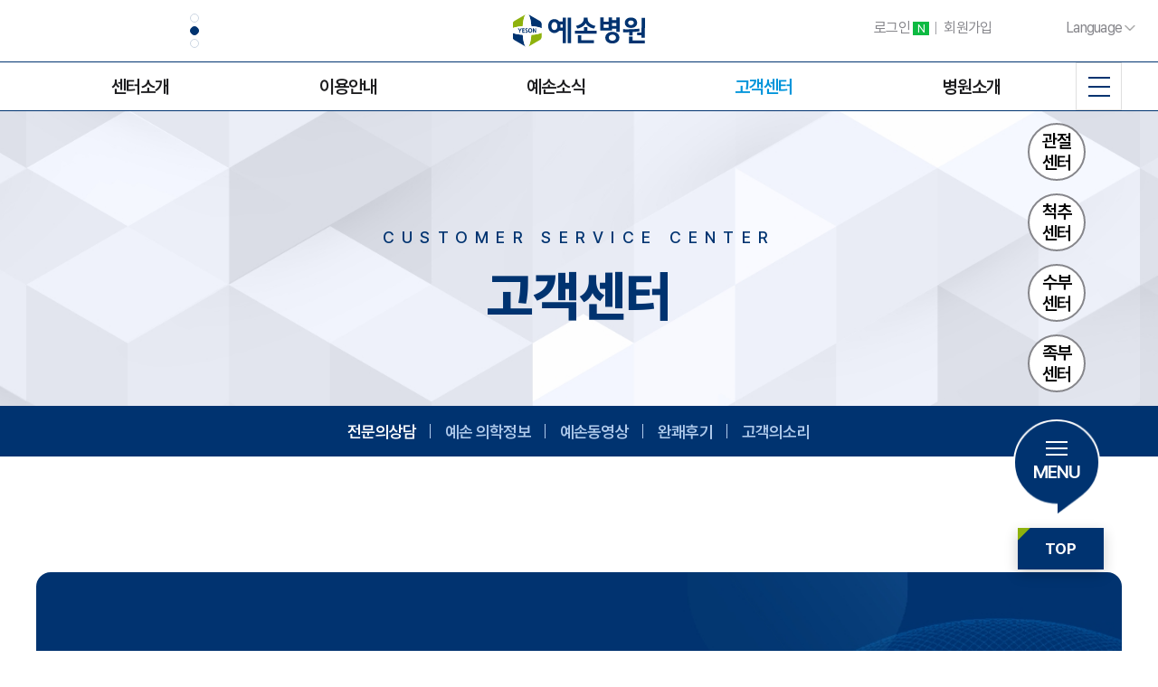

--- FILE ---
content_type: text/html; charset=utf-8
request_url: https://www.yesonhospital.com/bbs/board.php?bo_table=counsel&wr_id=723777&ckattempt=1
body_size: 17019
content:

  
  

<!DOCTYPE html>
<html lang="ko">
<head>
<meta charset="utf-8">
<meta http-equiv="X-UA-Compatible" content="IE=edge">
<meta name="content-language" content="kr">
<meta http-equiv="Content-Script-Type" content="text/javascript">
<meta http-equiv="Content-Style-Type" content="text/css">
<meta name="format-detection" content="telephone=no">
<!-- <meta name="viewport" content="width=1200, user-scalable=yes, target-densitydpi=medium-dpi" /> -->
<meta name="viewport" content="width=device-width, user-scalable=yes, target-densitydpi=medium-dpi, initial-scale=1.0"/>
<meta name="robots" content="noarchive">
<meta name="Subject" content="">
<meta name="keywords" content="">
<meta name="description" content="">
<meta property="og:type" content="website">
<meta property="og:title" content="">
<meta property="og:description" content="">
<meta property="og:image" content="">
<meta property="og:url" content="http://www.yesonhospital.com/bbs/board.php?bo_table=counsel&wr_id=723777&ckattempt=1">
<meta name="naver-site-verification" content=""/>
<link rel="canonical" href="http://www.yesonhospital.com/bbs/board.php?bo_table=counsel&wr_id=723777&ckattempt=1">
<link rel="shortcut icon" href="/img/favicon.ico">
<title>손가락 재활 늦은건가요 - 전문의상담</title>
<!--
<link rel="stylesheet" href="http://cdn.jsdelivr.net/font-nanum/1.0/nanumbarungothic/nanumbarungothic.css" type="text/css" />
<link rel="stylesheet" href="//fonts.googleapis.com/earlyaccess/notosanskr.css" />
-->
<link rel="stylesheet" href="https://unpkg.com/aos@next/dist/aos.css" />
<link rel="stylesheet" href="https://www.yesonhospital.com/css/style.css?1763616034" type="text/css">
<!--[if lt IE 9]>
<script type="text/javascript" src="/js/html5.js"></script>
<![endif]-->
<link rel="stylesheet" href="../css/page/sub.css?ver=1758165313" type="text/css">
<link rel="stylesheet" href="../css/owl.carousel.min.css?ver=1500017729" type="text/css">
<link rel="stylesheet" href="../css/animate.css?ver=1501638519" type="text/css">
<script type="text/javascript">
// 자바스크립트에서 사용하는 전역변수 선언
var g4_path      = "..";
var g4_bbs       = "bbs";
var g4_bbs_img   = "img";
var g4_url       = "https://www.yesonhospital.com";
var g4_is_member = "";
var g4_is_admin  = "";
var g4_bo_table  = "counsel";
var g4_sca       = "";
var g4_charset   = "utf-8";
var g4_cookie_domain = "";
var g4_is_gecko  = navigator.userAgent.toLowerCase().indexOf("gecko") != -1;
var g4_is_ie     = navigator.userAgent.toLowerCase().indexOf("msie") != -1;
</script>
<script type="text/javascript" src="../js/common.js?v=20140614"></script>
<script type="text/javascript" src="../js/respond.min.js"></script>
<script type="text/javascript" src="../js/jquery-3.6.3.min.js"></script>
<script type="text/javascript" src="../js/main_pc.js"></script>
<!--[if lt IE 9]>
<script type="text/javascript" src="../js/selectivizr-min.js"></script>
<![endif]-->

<!-- swiper -->
<link rel="stylesheet" href="https://cdnjs.cloudflare.com/ajax/libs/Swiper/4.5.1/css/swiper.css">
<script src="https://cdnjs.cloudflare.com/ajax/libs/Swiper/4.5.1/js/swiper.js"></script>
<!-- Google tag (gtag.js) -->
<script async src="https://www.googletagmanager.com/gtag/js?id=G-RCXB7VBDW7"></script>
<script>
  window.dataLayer = window.dataLayer || [];
  function gtag(){dataLayer.push(arguments);}
  gtag('js', new Date());
  gtag('config', 'G-RCXB7VBDW7');
</script>
<!-- 카페24 리포트2.0 로그분석코드 -->
<script type="text/javascript">
var JsHost = (("https:" == document.location.protocol) ? "https://" : "http://");
var sTime = new Date().getTime();
document.write(unescape("%3Cscript id='log_script' src='" + JsHost + "newyeson.weblog.cafe24.com/weblog.js?uid=newyeson&t="+sTime+"' type='text/javascript'%3E%3C/script%3E"));
</script>
<!-- 카페24 리포트2.0 로그분석코드 -->
<!-- naver map -->
 <script type="text/javascript" src="https://oapi.map.naver.com/openapi/v3/maps.js?ncpKeyId=9ev0o12dqu"></script>
<!-- <script src="https://openapi.map.naver.com/openapi/v3/maps.js?ncpClientId=9i9s76ol2o"></script> -->
<!--font -->
<link rel="stylesheet" as="style" crossorigin href="https://cdn.jsdelivr.net/gh/orioncactus/pretendard@v1.3.9/dist/web/static/pretendard-dynamic-subset.min.css" />
<link href="https://webfontworld.github.io/naver/NanumMyeongjo.css" rel="stylesheet">
<style>
  @font-face {
    font-family: "KoreanYNSJG5R";
    font-weight: 500;
    src: url("/assets/fonts/web/static/ttf/KoreanYNSJG5R.ttf") format("ttf");
  }
</style>
</head>
<body topmargin="0" leftmargin="0"  class="menu140 menu140101 menu140101 menu140101">
<a name="g4_head"></a>
      <!-- 팝업 HTML -->
      <div class="aiModal" style="display:none; position:fixed; top:0; left:0; width:100%; height:100%; background:rgba(0,0,0,0.5); z-index:9999; align-items:center; justify-content:center;">
        <div style="background:#fff; padding:30px 40px; border-radius:10px; text-align:center; line-height:1.6;">
          <p><span style="color: rgb(0,51,112); font-weight:600; font-size: 1.1em;">AI와 전문의가 함께하는 전문의상담</span><br>
            모든 상담글은 전문의가 확인 검수하고 있습니다.<br>
            ( 베타 예상 기간 : 2026.01.31 )</p>
          <button class="aiConfirm" style="margin-top:15px; padding:6px 16px;">확인</button>
          <button class="aiCancel" style="margin-top:15px; padding:6px 16px; margin-left:8px;">취소</button>
        </div>
      </div>

      <script>
        $(function() {
          /* ai상담 좌표 */
          var linkUrl = "https://www.asktoh.ai/aiq/MveVrbFsfSAKjpjpgy2DDYLbvvfD";
          $('#ai-consult, #main-ai-consult, .doctor_qna a').on('click', function(e) {
            e.preventDefault();
            $('.aiModal').fadeIn(200).css('display', 'flex');
          });

          $('.aiConfirm').on('click', function() {
            window.open(linkUrl, '_blank');
            $('.aiModal').fadeOut(200);
          });

          $('.aiCancel').on('click', function() {
            $('.aiModal').fadeOut(200);
          });
        });
      </script>
<a href="#contents-wrap" id="header_skip">본문바로가기</a>

<h1 id="h1">손가락 재활 늦은건가요 - 전문의상담</h1>

<div id="hd">
	<header class="onx">
		<div class="header1">
			<div class="container" id="header1-1">
        <div class="headBnr">
          <div class="swiper-container headBnr-container">
            <ul class="swiper-wrapper">
              <li class="swiper-slide"><img src="../img/slide/head1.png" alt="보건복지부 지정"></li>
              <li class="swiper-slide"><img src="../img/slide/head2.png" alt="건강보험심사평가원"></li>
              <li class="swiper-slide"><img src="../img/slide/head3.png" alt="보건복지부 인증"></li>
            </ul>
            <div class="swiper-pagination"></div>
          </div>
        </div>
        <!-- h1 로고 -->
        <h1 id="hd_h1" class="spine">
          <a href="..">
            <img src="../img/new/logo.png" alt="예손병원">          </a>
        </h1>
        <!-- // -->

        <!-- 로그인 -->
        <div class="pull-right">
					
<ul class="outlogin">
	<li><a href="/bbs/login.php?url=%2Fbbs%2Fboard.php%3Fbo_table%3Dcounsel%26wr_id%3D723777%26ckattempt%3D1">로그인 <span class="naver">N</span><i></i></a></li>
	<li><a href="/bbs/register_form.php">회원가입<i></i></a></li>	
	<li>
		<a href="#" id="lang-link">Language <i class="arrow"><em></em></i></a>
		<div id="lang">
			<ul>
				<li><a href="/page.php?pageIndex=210101" target="">ENGLISH</a></li>
				<!-- <li><a href="/page.php?pageIndex=210102" target="">CHINESE</a></li> -->
			</ul>
		</div>
	</li>
</ul>        </div>
      </div>
		</div>
		<!-- 헤더 센터 -->
<div class="header2">
  <h2>
    <img src="../img/new/logo.png" alt="족부센터 로고">  </h2>
  <nav class="gnb">
    <ul class="menu">
      <li>
                              <a href="../page.php?pageIndex=110106101" class="nortxt ceTxt">센터소개</a>
                          <div class="gnb_2d
           gnb_center         ">
          <div class="detail_gnb">
            <div class="csinfo changeB  ">
  <h2 class="subtlt24 ceTxt">전문의 협진시스템</h2>
  <div class="cnsinfo1">
    <ul class="flex csinfo_5">
  <li class="navy">
    <a href="../index1.php" class="nortxt ceTxt fff">
      관절센터<br><span class="expltxt fff">바로가기</span>
    </a>
  </li>
  <li class="navy">
    <a href="../index2.php" class="nortxt ceTxt fff">
       척추센터<br><span class="expltxt fff">바로가기</span>
    </a>
  </li>
  <li class="green">
    <a href="../index3.php" class="nortxt ceTxt fff">
      수부센터<br><span class="expltxt fff">바로가기</span>
    </a>
  </li>
  <li class="green">
    <a href="../index4.php" class="nortxt ceTxt fff">
      족부센터<br><span class="expltxt fff">바로가기</span>
    </a>
  </li>
</ul>
  </div>
  <ul class="flex
    block  ">
    <li>
      <a href="../page.php?pageIndex=110106101">
        <h3 class="nortxt ceTxt">내과/건강검진센터</h3>
      </a>
    </li>
    <li>
      <a href="../page.php?pageIndex=110107101">
        <h3 class="nortxt ceTxt">재활/고압산소치료센터</h3>
      </a>
    </li>
    <li>
      <a href="../page.php?pageIndex=110105101">
        <h3 class="nortxt ceTxt">뇌신경센터</h3>
      </a>
    </li>
    <li>
      <a href="../page.php?pageIndex=110109101">
        <h3 class="nortxt ceTxt">영상의학센터</h3>
      </a>
    </li>
    <li>
      <a href="../page.php?pageIndex=110110101">
        <h3 class="nortxt ceTxt">마취통증의학센터</h3>
      </a>
    </li>
  </ul>
</div>
            <ul class="">
  <li><a href="../page.php?pageIndex=110106101" class="expltxt">내과/건강검진센터</a></li>
  <li><a href="../page.php?pageIndex=110107101" class="expltxt">재활/고압산소치료센터</a></li>
  <li><a href="../page.php?pageIndex=110105101" class="expltxt">뇌신경센터</a></li>
  <li><a href="../page.php?pageIndex=110109101" class="expltxt">영상의학센터</a></li>
  <li><a href="../page.php?pageIndex=110110101" class="expltxt">마취통증의학센터</a></li>
</ul>
          </div>
        </div>
      </li>
      <li>
        <a href="../page.php?pageIndex=120101" class="nortxt ceTxt
          ">이용안내</a>
        <div class="gnb_2d
          gnb_center        ">
          <div class="detail_gnb detail_hos">
            <div class="csinfo changeB  ">
  <h2 class="subtlt24 ceTxt">전문의 협진시스템</h2>
  <div class="cnsinfo1">
    <ul class="flex csinfo_5">
  <li class="navy">
    <a href="../index1.php" class="nortxt ceTxt fff">
      관절센터<br><span class="expltxt fff">바로가기</span>
    </a>
  </li>
  <li class="navy">
    <a href="../index2.php" class="nortxt ceTxt fff">
       척추센터<br><span class="expltxt fff">바로가기</span>
    </a>
  </li>
  <li class="green">
    <a href="../index3.php" class="nortxt ceTxt fff">
      수부센터<br><span class="expltxt fff">바로가기</span>
    </a>
  </li>
  <li class="green">
    <a href="../index4.php" class="nortxt ceTxt fff">
      족부센터<br><span class="expltxt fff">바로가기</span>
    </a>
  </li>
</ul>
  </div>
  <ul class="flex
    block  ">
    <li>
      <a href="../page.php?pageIndex=110106101">
        <h3 class="nortxt ceTxt">내과/건강검진센터</h3>
      </a>
    </li>
    <li>
      <a href="../page.php?pageIndex=110107101">
        <h3 class="nortxt ceTxt">재활/고압산소치료센터</h3>
      </a>
    </li>
    <li>
      <a href="../page.php?pageIndex=110105101">
        <h3 class="nortxt ceTxt">뇌신경센터</h3>
      </a>
    </li>
    <li>
      <a href="../page.php?pageIndex=110109101">
        <h3 class="nortxt ceTxt">영상의학센터</h3>
      </a>
    </li>
    <li>
      <a href="../page.php?pageIndex=110110101">
        <h3 class="nortxt ceTxt">마취통증의학센터</h3>
      </a>
    </li>
  </ul>
</div>
            <ul class="">
              <li><a href="../page.php?pageIndex=120101" class="expltxt">진료일정</a></li>
              <li><a href="../page.php?pageIndex=120104" class="expltxt">증명서발급</a></li>
              <li><a href="../page.php?pageIndex=120105" class="expltxt">외래진료절차</a></li>
              <li><a href="../page.php?pageIndex=120109" class="expltxt">입원생활 안내</a></li>
              <li><a href="../page.php?pageIndex=120106" class="expltxt">입/퇴원 절차</a></li>
              <li><a href="../page.php?pageIndex=120107" class="expltxt">진단검사</a></li>
              <li><a href="../page.php?pageIndex=120108" class="expltxt">비급여안내</a></li>
            </ul>
          </div>
        </div>
      </li>
      <li>
        <a href="../bbs/board.php?bo_table=news" class="nortxt ceTxt
          ">예손소식</a>
        <div class="gnb_2d
          gnb_center        ">
          <div class="detail_gnb">
            <div class="csinfo changeB  ">
  <h2 class="subtlt24 ceTxt">전문의 협진시스템</h2>
  <div class="cnsinfo1">
    <ul class="flex csinfo_5">
  <li class="navy">
    <a href="../index1.php" class="nortxt ceTxt fff">
      관절센터<br><span class="expltxt fff">바로가기</span>
    </a>
  </li>
  <li class="navy">
    <a href="../index2.php" class="nortxt ceTxt fff">
       척추센터<br><span class="expltxt fff">바로가기</span>
    </a>
  </li>
  <li class="green">
    <a href="../index3.php" class="nortxt ceTxt fff">
      수부센터<br><span class="expltxt fff">바로가기</span>
    </a>
  </li>
  <li class="green">
    <a href="../index4.php" class="nortxt ceTxt fff">
      족부센터<br><span class="expltxt fff">바로가기</span>
    </a>
  </li>
</ul>
  </div>
  <ul class="flex
    block  ">
    <li>
      <a href="../page.php?pageIndex=110106101">
        <h3 class="nortxt ceTxt">내과/건강검진센터</h3>
      </a>
    </li>
    <li>
      <a href="../page.php?pageIndex=110107101">
        <h3 class="nortxt ceTxt">재활/고압산소치료센터</h3>
      </a>
    </li>
    <li>
      <a href="../page.php?pageIndex=110105101">
        <h3 class="nortxt ceTxt">뇌신경센터</h3>
      </a>
    </li>
    <li>
      <a href="../page.php?pageIndex=110109101">
        <h3 class="nortxt ceTxt">영상의학센터</h3>
      </a>
    </li>
    <li>
      <a href="../page.php?pageIndex=110110101">
        <h3 class="nortxt ceTxt">마취통증의학센터</h3>
      </a>
    </li>
  </ul>
</div>
            <ul class="">
              <li><a href="../bbs/board.php?bo_table=news" class="expltxt">공지사항</a></li>
              <li><a href="../bbs/board.php?bo_table=media" class="expltxt">언론속의 예손</a></li>
              <li><a href="../bbs/board.php?bo_table=research" class="expltxt">예손 연구/학회</a></li>
              <li><a href="../bbs/board.php?bo_table=story" class="expltxt">예손이야기</a></li>
              <li><a href="../bbs/board.php?bo_table=recruit" class="expltxt">채용소식</a></li>
            </ul>
          </div>
        </div>
      </li>
      <li>
        <a id="ai-consult" href="../bbs/board.php?bo_table=counsel" class="nortxt ceTxt
           on">고객센터</a>
        <div class="gnb_2d
          gnb_center        ">
          <div class="detail_gnb">
            <div class="csinfo changeB  ">
  <h2 class="subtlt24 ceTxt">전문의 협진시스템</h2>
  <div class="cnsinfo1">
    <ul class="flex csinfo_5">
  <li class="navy">
    <a href="../index1.php" class="nortxt ceTxt fff">
      관절센터<br><span class="expltxt fff">바로가기</span>
    </a>
  </li>
  <li class="navy">
    <a href="../index2.php" class="nortxt ceTxt fff">
       척추센터<br><span class="expltxt fff">바로가기</span>
    </a>
  </li>
  <li class="green">
    <a href="../index3.php" class="nortxt ceTxt fff">
      수부센터<br><span class="expltxt fff">바로가기</span>
    </a>
  </li>
  <li class="green">
    <a href="../index4.php" class="nortxt ceTxt fff">
      족부센터<br><span class="expltxt fff">바로가기</span>
    </a>
  </li>
</ul>
  </div>
  <ul class="flex
    block  ">
    <li>
      <a href="../page.php?pageIndex=110106101">
        <h3 class="nortxt ceTxt">내과/건강검진센터</h3>
      </a>
    </li>
    <li>
      <a href="../page.php?pageIndex=110107101">
        <h3 class="nortxt ceTxt">재활/고압산소치료센터</h3>
      </a>
    </li>
    <li>
      <a href="../page.php?pageIndex=110105101">
        <h3 class="nortxt ceTxt">뇌신경센터</h3>
      </a>
    </li>
    <li>
      <a href="../page.php?pageIndex=110109101">
        <h3 class="nortxt ceTxt">영상의학센터</h3>
      </a>
    </li>
    <li>
      <a href="../page.php?pageIndex=110110101">
        <h3 class="nortxt ceTxt">마취통증의학센터</h3>
      </a>
    </li>
  </ul>
</div>
            <ul class="">
              <li id="ai-consult"><a href='https://www.asktoh.ai/aiq/MveVrbFsfSAKjpjpgy2DDYLbvvfD' class="expltxt on">전문의상담</a></li>
              <li><a href="../bbs/board.php?bo_table=medical_info" class="expltxt">예손 의학정보</a></li>
              <li><a href="../bbs/board.php?bo_table=movie" class="expltxt">예손병원 TV</a></li>
              <li><a href="../bbs/board.php?bo_table=experi" class="expltxt">완쾌후기</a></li>
              <li><a href="../bbs/write.php?bo_table=customer" class="expltxt">고객의소리</a></li>
            </ul>
          </div>
        </div>
      </li>
      <li>
        <a href="../page.php?pageIndex=150101" class="nortxt ceTxt
          ">병원소개</a>
        <div class="gnb_2d
          gnb_center        ">
          <div class="detail_gnb detail_hos">
            <div class="csinfo changeB  ">
  <h2 class="subtlt24 ceTxt">전문의 협진시스템</h2>
  <div class="cnsinfo1">
    <ul class="flex csinfo_5">
  <li class="navy">
    <a href="../index1.php" class="nortxt ceTxt fff">
      관절센터<br><span class="expltxt fff">바로가기</span>
    </a>
  </li>
  <li class="navy">
    <a href="../index2.php" class="nortxt ceTxt fff">
       척추센터<br><span class="expltxt fff">바로가기</span>
    </a>
  </li>
  <li class="green">
    <a href="../index3.php" class="nortxt ceTxt fff">
      수부센터<br><span class="expltxt fff">바로가기</span>
    </a>
  </li>
  <li class="green">
    <a href="../index4.php" class="nortxt ceTxt fff">
      족부센터<br><span class="expltxt fff">바로가기</span>
    </a>
  </li>
</ul>
  </div>
  <ul class="flex
    block  ">
    <li>
      <a href="../page.php?pageIndex=110106101">
        <h3 class="nortxt ceTxt">내과/건강검진센터</h3>
      </a>
    </li>
    <li>
      <a href="../page.php?pageIndex=110107101">
        <h3 class="nortxt ceTxt">재활/고압산소치료센터</h3>
      </a>
    </li>
    <li>
      <a href="../page.php?pageIndex=110105101">
        <h3 class="nortxt ceTxt">뇌신경센터</h3>
      </a>
    </li>
    <li>
      <a href="../page.php?pageIndex=110109101">
        <h3 class="nortxt ceTxt">영상의학센터</h3>
      </a>
    </li>
    <li>
      <a href="../page.php?pageIndex=110110101">
        <h3 class="nortxt ceTxt">마취통증의학센터</h3>
      </a>
    </li>
  </ul>
</div>
            <ul class="">
              <li><a href="../page.php?pageIndex=150101" class="expltxt">미션&비전</a></li>
              <li><a href="../page.php?pageIndex=150102" class="expltxt">예손병원 발자취</a></li>
              <li><a href="../page.php?pageIndex=150103" class="expltxt">전문의료진소개</a></li>
              <li><a href="../page.php?pageIndex=150104" class="expltxt">찾아오시는 길</a></li>
              <li><a href="../page.php?pageIndex=150105" class="expltxt">층별안내</a></li>
              <li><a href="../page.php?pageIndex=150108" class="expltxt">간호·간병통합서비스</a></li>
              <li><a href="../page.php?pageIndex=150106" class="expltxt">첨단의료장비</a></li>
            </ul>
          </div>
        </div>
      </li>
    </ul>
  </nav>
  <div id="button">
    <span></span>
    <span></span>
    <span></span>
  </div>
</div>
<!-- 햄버거 버튼 클릭 시 노출 -->
<div id="hovermenu">
  <div class="menuWrap">
    <ul class="menuall">
      <li>
        <ul class="menu_2d">
  <!-- <li><a href="../page.php?pageIndex=110106101" class="expltxt">센터소개</a></li> -->
  <li><a href="../page.php?pageIndex=110102101" class="expltxt">관절센터</a></li>
  <li><a href="../page.php?pageIndex=110101101" class="expltxt">척추센터</a></li>
  <li><a href="../page.php?pageIndex=110103101" class="expltxt">수부센터</a></li>
  <li><a href="../page.php?pageIndex=110104101" class="expltxt">족부센터</a></li>
  <li><a href="../page.php?pageIndex=110106101" class="expltxt">내과/건강검진센터</a></li>
  <li><a href="../page.php?pageIndex=110107101" class="expltxt">재활/고압산소치료센터</a></li>
  <li><a href="../page.php?pageIndex=110105101" class="expltxt">뇌신경센터</a></li>
  <li><a href="" class="expltxt">영상의학센터</a></li>
  <li><a href="" class="expltxt">마취통증의학센터</a></li>
</ul>
      </li>
      <li>
        <ul class="menu_2d">
          <li><a href="../page.php?pageIndex=120101" class="expltxt">진료일정</a></li>
          <li><a href="../page.php?pageIndex=120104" class="expltxt">증명서발급</a></li>
          <li><a href="../page.php?pageIndex=120105" class="expltxt">외래진료 절차</a></li>
          <li><a href="../page.php?pageIndex=120109" class="expltxt">입원생활 안내</a></li>
          <li><a href="../page.php?pageIndex=120106" class="expltxt">입/퇴원 절차</a></li>
          <li><a href="../page.php?pageIndex=120107" class="expltxt">진단검사</a></li>
          <li><a href="../page.php?pageIndex=120108" class="expltxt">비급여안내</a></li>
        </ul>
      </li>
      <li>
        <ul class="menu_2d">
          <li><a href="../bbs/board.php?bo_table=news" class="expltxt">공지사항</a></li>
          <li><a href="../bbs/board.php?bo_table=media" class="expltxt">언론속의 예손</a></li>
          <li><a href="../bbs/board.php?bo_table=research" class="expltxt">예손 연구/학회</a></li>
          <li><a href="../bbs/board.php?bo_table=story" class="expltxt">예손이야기</a></li>
          <li><a href="../bbs/board.php?bo_table=recruit" class="expltxt">채용소식</a></li>
        </ul>
      </li>
      <li>
        <ul class="menu_2d">
          <li id="ai-consult"><a href='https://www.asktoh.ai/aiq/MveVrbFsfSAKjpjpgy2DDYLbvvfD' class="expltxt">전문의상담</a></li>
          <li><a href="../bbs/board.php?bo_table=medical_info" class="expltxt">예손 의학정보</a></li>
          <li><a href="../bbs/board.php?bo_table=movie" class="expltxt">예손병원 TV</a></li>
          <li><a href="../bbs/board.php?bo_table=experi" class="expltxt">완쾌후기</a></li>
          <li><a href="../bbs/write.php?bo_table=customer" class="expltxt">고객의소리</a></li>
        </ul>
      </li>
      <li>
        <ul class="menu_2d">
          <li><a href="../page.php?pageIndex=150101" class="expltxt">미션&비전</a></li>
          <li><a href="../page.php?pageIndex=150101" class="expltxt">예손병원 발자취</a></li>
          <li><a href="../page.php?pageIndex=150103" class="expltxt">전문의료진소개</a></li>
          <li><a href="../page.php?pageIndex=150104" class="expltxt">찾아오시는 길</a></li>
          <li><a href="../page.php?pageIndex=150105" class="expltxt">층별안내</a></li>
          <li><a href="../page.php?pageIndex=150108" class="expltxt">간호·간병통합서비스</a></li>
          <li><a href="../page.php?pageIndex=150106" class="expltxt">첨단의료장비</a></li>
        </ul>
      </li>
    </ul>
  </div>
</div>
	</header>
</div>
<div id="allmenu-wrap">
	<div class="wrapper">
		<div class="inner">
			<h3>All menu</h3>
			<a href="#" id="allmenu-close">X</a>
			<div style="height:3px;background:#3079c2"></div>
			<ul class="ul">
			<li><h5>전문클리닉<i></i></h5><div class='allmenu-ul allmenu110'><ul><li><a href='/page.php?pageIndex=110101101'>- 척추센터</a><ul><li><a href='/page.php?pageIndex=110101101'>척추센터소개</a></li><li><a href='/page.php?pageIndex=110101102101'>비수술척추</a><ul><li><a href='/page.php?pageIndex=110101102101'>신경주사치료</a></li><li><a href='/page.php?pageIndex=110101102102'>신경성형술</a></li></ul></li><li><a href='/page.php?pageIndex=110101103101'>최소침습수술</a><ul><li><a href='/page.php?pageIndex=110101103101'>미세현미경디스크수술</a></li><li><a href='/page.php?pageIndex=110101103102'>나사고정없는감압술</a></li><li><a href='/page.php?pageIndex=110101103103'>인공디스크치환술</a></li><li><a href='/page.php?pageIndex=110101103104'>경피적내시경디스크수술</a></li><li><a href='/page.php?pageIndex=110101103105'>무수혈 나사고정술</a></li><li><a href='/page.php?pageIndex=110101103106'>경피적 척추 성형술</a></li></ul></li></ul></li><li><a href='/page.php?pageIndex=110102101'>- 관절센터</a><ul><li><a href='/page.php?pageIndex=110102101'>관절센터소개</a></li><li><a href='/page.php?pageIndex=110102102103'>무릎 퇴행성관절염</a><ul><li><a href='/page.php?pageIndex=110102102103'>로봇 인공수술</a></li><li><a href='/page.php?pageIndex=110102102101'>비수술적치료</a></li><li><a href='/page.php?pageIndex=110102102102'>수술적치료</a></li></ul></li><li><a href='/page.php?pageIndex=110102103101'>무릎 인대손상</a><ul><li><a href='/page.php?pageIndex=110102103101'>전방십자인대</a></li><li><a href='/page.php?pageIndex=110102103102'>기타인대손상</a></li><li><a href='/page.php?pageIndex=110102103103'>반월상연골파열</a></li></ul></li><li><a href='/page.php?pageIndex=110102104101'>어깨</a><ul><li><a href='/page.php?pageIndex=110102104101'>석회성건염</a></li><li><a href='/page.php?pageIndex=110102104102'>어깨탈구</a></li><li><a href='/page.php?pageIndex=110102104103'>어깨충돌증후군</a></li><li><a href='/page.php?pageIndex=110102104104'>회전근개파열</a></li></ul></li><li><a href='/page.php?pageIndex=110102105101'>고관절</a><ul><li><a href='/page.php?pageIndex=110102105101'>고관절 인공관절</a></li><li><a href='/page.php?pageIndex=110102105102'>고관절 골절</a></li></ul></li></ul></li><li><a href='/page.php?pageIndex=110103101'>- 수부센터</a><ul><li><a href='/page.php?pageIndex=110103101'>수부센터소개</a></li><li><a href='/page.php?pageIndex=110103102'>외상</a></li><li><a href='/page.php?pageIndex=110103103'>손저림</a></li><li><a href='/page.php?pageIndex=110103104'>선천성 이상</a></li><li><a href='/page.php?pageIndex=110103105'>기타 수부질환</a></li></ul></li><li><a href='/page.php?pageIndex=110104101'>- 족부센터</a><ul><li><a href='/page.php?pageIndex=110104101'>족부센터소개</a></li><li><a href='/page.php?pageIndex=110104102'>외상</a></li><li><a href='/page.php?pageIndex=110104103'>기타 족부질환</a></li></ul></li><li><a href='/page.php?pageIndex=110106101'>- 내과센터</a><ul><li><a href='/page.php?pageIndex=110106101'>내과센터소개</a></li><li><a href='/page.php?pageIndex=110106102101'>소화기질환</a><ul><li><a href='/page.php?pageIndex=110106102101'>위</a></li><li><a href='/page.php?pageIndex=110106102102'>대장</a></li><li><a href='/page.php?pageIndex=110106102103'>간</a></li></ul></li><li><a href='/page.php?pageIndex=110106103101'>내시경</a><ul><li><a href='/page.php?pageIndex=110106103101'>위내시경</a></li><li><a href='/page.php?pageIndex=110106103102'>대장내시경</a></li></ul></li><li><a href='/page.php?pageIndex=110106104101'>내분비질환</a><ul><li><a href='/page.php?pageIndex=110106104101'>당뇨</a></li><li><a href='/page.php?pageIndex=110106104102'>갑상선</a></li></ul></li><li><a href='/page.php?pageIndex=110106105101'>심혈관질환</a><ul><li><a href='/page.php?pageIndex=110106105101'>고혈압</a></li><li><a href='/page.php?pageIndex=110106105102'>동맥경화증</a></li></ul></li></ul></li><li><a href='/page.php?pageIndex=110108101'>- 건강검진센터</a><ul><li><a href='/page.php?pageIndex=110108101'>건강검진센터소개</a></li><li><a href='/page.php?pageIndex=110108102'>검진프로그램</a></li></ul></li><li><a href='/page.php?pageIndex=110105101'>- 뇌신경센터</a><ul><li><a href='/page.php?pageIndex=110105101'>뇌신경센터소개</a></li><li><a href='/page.php?pageIndex=110105102'>뇌신경 검사</a></li></ul></li><li><a href='/page.php?pageIndex=110107101'>- 재활치료센터</a><ul><li><a href='/page.php?pageIndex=110107101'>재활치료센터소개</a></li><li><a href='/page.php?pageIndex=110107102'>도수치료</a></li><li><a href='/page.php?pageIndex=110107103'>체외충격파치료</a></li><li><a href='/page.php?pageIndex=110107104'>수부전문재활프로그램</a></li><li><a href='/page.php?pageIndex=110107105'>근전도검사</a></li></ul></li></ul></div></li><li><h5>이용안내<i></i></h5><div class='allmenu-ul allmenu120'><ul><li><a href='/page.php?pageIndex=120101'>- 진료일정</a></li><li><a href='/page.php?pageIndex=120104'>- 증명서발급</a></li><li><a href='/page.php?pageIndex=120105'>- 외래진료 절차</a></li><li><a href='/page.php?pageIndex=120106'>- 입/퇴원 절차</a></li><li><a href='/page.php?pageIndex=120107'>- 진단검사</a></li><li><a href='/page.php?pageIndex=120108'>- 비급여안내</a></li></ul></div></li><li><h5>예손소식<i></i></h5><div class='allmenu-ul allmenu130'><ul><li><a href='/bbs/board.php?bo_table=news&pageIndex=130101'>- 공지사항</a></li><li><a href='/bbs/board.php?bo_table=media&pageIndex=130102'>- 언론속의 예손</a></li><li><a href='/bbs/board.php?bo_table=research&pageIndex=130103'>- 예손 연구/학회</a></li><li><a href='/bbs/board.php?bo_table=story&pageIndex=130104'>- 예손이야기</a></li><li><a href='/bbs/board.php?bo_table=recruit&pageIndex=130105'>- 채용소식</a></li></ul></div></li><li><h5>고객센터<i></i></h5><div class='allmenu-ul allmenu140'><ul><li><a href='/bbs/board.php?bo_table=counsel&pageIndex=140101'>- 전문의상담</a></li><li><a href='/bbs/board.php?bo_table=medical_info&pageIndex=140102'>- 의학정보 게시판</a></li><li><a href='/bbs/board.php?bo_table=movie&pageIndex=140103'>- 예손동영상</a></li><li><a href='/bbs/board.php?bo_table=experi&pageIndex=140104'>- 완쾌후기</a></li><li><a href='/bbs/write.php?bo_table=customer&pageIndex=140105'>- 고객의소리</a></li></ul></div></li><li><h5>병원소개<i></i></h5><div class='allmenu-ul allmenu150'><ul><li><a href='/page.php?pageIndex=150101'>- Mission &amp; Vision</a></li><li><a href='/page.php?pageIndex=150102'>- 예손병원 발자취</a></li><li><a href='/page.php?pageIndex=150103'>- 전문의료진소개</a></li><li><a href='/page.php?pageIndex=150104'>- 찾아오시는 길</a></li><li><a href='/page.php?pageIndex=150105'>- 층별안내</a></li><li><a href='/page.php?pageIndex=150108'>- 간호·간병통합서비스</a></li><li><a href='/page.php?pageIndex=150106'>- 첨단의료장비</a></li></ul></div></li><li><h5>멤버쉽<i></i></h5><div class='allmenu-ul allmenu910'><ul><li><a href='/bbs/login.php?url=%2Fbbs%2Fboard.php%3Fbo_table%3Dcounsel%26wr_id%3D723777%26ckattempt%3D1&pageIndex=910110'>- 로그인</a></li><li><a href='/bbs/register_form.php?pageIndex=910120'>- 회원가입</a></li><li><a href='/bbs/password_lost.php?pageIndex=910130'>- 회원정보찾기</a></li><li><a href='/page/provision.php?pageIndex=910140'>- 이용약관</a></li><li><a href='/page/policy.php?pageIndex=910150'>- 개인정보취급방침</a></li></ul></div></li>			</ul>
			<i class="i1"></i>
			<i class="i2"></i>
			<i class="i3"></i>
			<i class="i4"></i>
		</div>
	</div>
</div>

<div id="top-blank"></div>

<!-- snbMain -->
<div id="snbMain" class="menu140 menu140101">
	<!-- quick -->
<div class="fixedMenu tempside">
  <!-- 아이콘 -->
  <div class="floatingMenu">
    <div class="fixedMenu_icon">
      <span></span>
      <span></span>
      <span></span>
      <p class="nortxt fff ceTxt">MENU</p>
    </div>
    <ul class="f_menu">
      <li class="">
        <a href="../bbs/board.php?bo_table=news">
          <figure><img src="../img/new/fixed_icon1.png" alt="아이콘1"></figure>
          <figcaption class="expltxt ceTxt">공지사항</figcaption>
        </a>
      </li>
      <li class="">
        <a href="../page.php?pageIndex=120101">
          <figure><img src="../img/new/fixed_icon2.png" alt="아이콘2"></figure>
          <figcaption class="expltxt ceTxt">진료일정</figcaption>
        </a>
      </li>
      <li class="">
        <a href="../page.php?pageIndex=150103&ca_name=관절센터">
          <figure><img src="../img/new/fixed_icon3.png" alt="아이콘3"></figure>
          <figcaption class="expltxt ceTxt">전문의소개</figcaption>
        </a>
      </li>


      <li id="ai-consult" style="cursor:pointer;">
        <a href='https://www.asktoh.ai/aiq/MveVrbFsfSAKjpjpgy2DDYLbvvfD' target="_blank">
          <figure><img src="../img/new/fixed_icon4.png" alt="아이콘4"></figure>
          <figcaption class="expltxt ceTxt">전문의상담</figcaption>
        </a>
      </li>

      <li class="">
        <a href="../page.php?pageIndex=150104">
          <figure><img src="../img/new/fixed_icon5.png" alt="아이콘4"></figure>
          <figcaption class="expltxt ceTxt">오시는 길</figcaption>
        </a>
      </li>
      <li class="">
        <a href="https://booking.naver.com/booking/13/bizes/594415" target="_blank">
          <figure><img src="../img/new/fixed_icon6.png" alt="아이콘5"></figure>
          <figcaption class="expltxt ceTxt">온라인예약<br /><span class="expltxt">(네이버예약)</span></figcaption>
        </a>
      </li>
      <li class="">
        <a href="https://www.youtube.com/@yesonhospital" target="_blank">
          <figure><img src="../img/new/fixed_icon7.png" alt="아이콘"></figure>
          <figcaption class="expltxt ceTxt">예손TV<br>유튜브</figcaption>
        </a>
      </li>
    </ul>
  </div>
  <div class="fixedMenu_txt">
    <ul class="text_box">
      <li><a class="nortxt ceTxt" href="../index1.php">관절<br>센터</a></li>
      <li><a class="nortxt ceTxt" href="../index2.php">척추<br>센터</a></li>
      <li><a class="nortxt ceTxt" href="../index3.php">수부<br>센터</a></li>
      <li><a class="nortxt ceTxt" href="../index4.php">족부<br>센터</a></li>
    </ul>
  </div>
</div>
<!-- //quick -->

<!-- top -->
<div id="topMenu" class="tempside">
  <button class="topMenu">
    <span>top</span>
  </button>
</div>
<script>
  $("#topMenu").on("click", function() {
    $("html, body").animate({
      scrollTop: 0
    }, '1500');
    return false;
  });
</script>
<!-- //top -->

	<!-- contents -->
	<div id="contents-wrap">
		<a name="contents-wrap"></a>
				<div id="contents">
			<div id="pagetitle" class="pagetitle">
	<div class="wrapper">
		<h2>고객센터		</h2>
		<ul id="pagetitle-ul">
			<li>H</li>
			<li><img src="/img/page/topimg/arrow.png" alt=""> <button type="button">고객센터<i></i></button><ul class="sub-menu"><li><a href="/page.php?pageIndex=110101101">전문클리닉</a></li><li><a href="/page.php?pageIndex=120101">이용안내</a></li><li><a href="/bbs/board.php?bo_table=news&pageIndex=130101">예손소식</a></li><li><a href="/bbs/board.php?bo_table=counsel&pageIndex=140101">고객센터</a></li><li><a href="/page.php?pageIndex=150101">병원소개</a></li><li><a href="/bbs/login.php?url=%2Fbbs%2Fboard.php%3Fbo_table%3Dcounsel%26wr_id%3D723777%26ckattempt%3D1&pageIndex=910110">멤버쉽</a></li></ul></li><li><img src="/img/page/topimg/arrow.png" alt=""> <button type="button">전문의상담<i></i></button><ul class="sub-menu"><li><a href="/bbs/board.php?bo_table=counsel&pageIndex=140101">전문의상담</a></li><li><a href="/bbs/board.php?bo_table=medical_info&pageIndex=140102">의학정보 게시판</a></li><li><a href="/bbs/board.php?bo_table=movie&pageIndex=140103">예손동영상</a></li><li><a href="/bbs/board.php?bo_table=experi&pageIndex=140104">완쾌후기</a></li><li><a href="/bbs/write.php?bo_table=customer&pageIndex=140105">고객의소리</a></li></ul></li>		</ul>

		
	</div>
</div>

<div class="fixed-menu-wrap">
	<div class="wrapper">
		<div class="fixed-menu text-center">
			<h3><span>고객센터</span></h3>			<h4>
				전문의상담			</h4>
									<div class="hint">
				<div class="pull-left">
					<ul>
						<li>전문의의 답변이 달린 글은 삭제 및 수정이 되지 않습니다. </li>
						<li style="color:#f00">상담내용과 사진이 포털사이트에서 검색될 수 있습니다.(오픈형 게시판, 비밀글 기능 없음)</li>
						<li>개인정보 보호와 게시판 관리를 위해 관리자가 작성자 동의 없이 게시글 및 사진을 수정, 삭제 할 수 있습니다. </li>
						<li>사진 및 게시글을 무단 도용할 경우 법적 처벌을 받을 수 있습니다.</li>
						<li><span style="color:#6600cc"><b>네이버 아이디로 회원가입 시, 우측 상단[마이페이지]에서 실명과 생년월일을 입력해주셔야<br>전문의상담이 원활하게 이루어집니다.</span></b></li>
						<li>확인이 되지 않는 기호 및 별명을 등록하신 분의 전문의 상담은 이루어지지 않을 수도 있습니다.<br>특히 스팸성 아이디로 판단되는 경우는 차단됩니다.</li>
					</ul>
				</div>
				<div class="pull-right">
					<p>아래와 같은 질문은 인터넷 상담 특성상 답변이 어려울 수 있습니다. </p>
					<ul>
						<li>복약에 대한 효과 및 부작용 처방에 대한 질문</li>
						<li>타병원의 진단 확인 및 예후, 비교하는 질문</li>
						<li>의료분쟁, 의료사고 및 법적 문제에 대한 질문</li><br>
						<li>병원 이용에 불편한 사항은 고객의 소리 게시판을 이용해주시기 바랍니다. </li><br>
                    <li>회원가입 시 작성하신 개인정보(이름, 연락처 등)는 관리자모드에서<br>확인 가능합니다. 
						글 작성 시 노출되지 않도록 주의하시기 바랍니다.</li>
					</ul>
				</div>
				<div class="clearfix"></div>
			</div>
																																																																					
			
			
			
			
			
			
			
			
			
			
			
			
			

			
			
			
			
			
		</div>
	</div>
</div><link rel="stylesheet" href="../skin/board/counsel/style.css?ver=1761616524" />

<!-- 고객센터 타이틀 -->
<article id="subTlt" class="subTlt subTltInter">
  <div class="cont1200">
    <p class="expltxt ceTxt mabtm16">CUSTOMER SERVICE CENTER</p>
    <h2 class="subtlt60 ceTxt">고객센터</h2>
  </div>
</article>
<div id="subMenu" class="hospitalmenu">
  <div class="cont1200">
    <ul class="flex sublink">
      <li class="on"><a href="../bbs/board.php?bo_table=counsel" class="expltxt ceTxt">전문의상담</a></li>
      <li><a href="../bbs/board.php?bo_table=medical_info" class="expltxt ceTxt">예손 의학정보</a></li>
      <li><a href="../bbs/board.php?bo_table=movie" class="expltxt ceTxt">예손동영상</a></li>
      <li><a href="../bbs/board.php?bo_table=experi" class="expltxt ceTxt">완쾌후기</a></li>
      <li><a href="../bbs/write.php?bo_table=customer" class="expltxt ceTxt">고객의소리</a></li>
    </ul>
  </div>
</div>
<!-- // -->

<!-- 통합검색 -->
<div class="deco_box deco_search">
  <div class="cont1200">
    <div class="border_wrap search_wrap">
      <h3 class="subtlt48 fff">통합검색</h3>
      <div class="cm-search-box">
        <div class="cm-search-option">
        <form name="fsearch" method=get action="search01.php" onsubmit="return fsearch_submit(this);" style="margin:0px;">
          <span class="hidden">통합검색</span>
          <a href="#searchCatLayer" class="cm-btn-search-more"></a>
          <ul class="cm-ly-search-more" style="display: none;">
            <li><input type="radio" data-name="통합검색" id="searchCat0" name="searchCat" checked="checked"><label class="on" for="searchCat0">통합검색</label></li>
            <li><input type="radio" data-name="메뉴1" id="searchCat1" name="searchCat"><label for="searchCat1">메뉴1<span class="hidden">검색</span></label></li>
            <li><input type="radio" data-name="메뉴2" id="searchCat2" name="searchCat"><label for="searchCat2">메뉴2<span class="hidden">검색</span></label></li>
            <li><input type="radio" data-name="메뉴3" id="searchCat3" name="searchCat"><label for="searchCat3">메뉴3<span class="hidden">검색</span></label></li>
            <li><input type="radio" data-name="메뉴4" id="searchCat5" name="searchCat"><label for="searchCat5">메뉴4<span class="hidden">검색</span></label></li>
            <li><input type="radio" data-name="메뉴5" id="searchCat6" name="searchCat"><label for="searchCat6">메뉴5<span class="hidden">검색</span></label></li>
            <li><input type="radio" data-name="메뉴6" id="searchCat7" name="searchCat"><label for="searchCat7">메뉴6<span class="hidden">검색</span></label></li>
            <li><input type="radio" data-name="메뉴7" id="searchCat8" name="searchCat"><label for="searchCat8">메뉴7<span class="hidden">영업점</span></label></li>
            <li><input type="radio" data-name="메뉴8" id="searchCat9" name="searchCat"><label for="searchCat9">메뉴8<span class="hidden">검색</span></label></li>
          </ul>
        </div>
        <div class="cm-search-word">
          <input type="text" title="검색어" name="stx" maxlength="20" required="" itemname="검색어" value="">
          <input type="hidden" name="sfl" value="wr_subject||wr_content">
          <input type="hidden" name="gr_id" value="">
          <input type="hidden" name="srows" value="100">
        </div>
        <input type="submit" value="검색">
        </form>
      </div>
    </div>
  </div>
</div>
<!-- // -->

<!-- board_area -->
<div class="board-wrap wrapper">
<script type="text/javascript" src="../js/sideview.js"></script>
<script type='text/javascript' src='../js/ajax.js'></script>
<script type="application/ld+json">
{
    "@context": "https:\/\/schema.org",
    "@type": "Article",
    "headline": "손가락 재활 늦은건가요",
    "author": {
        "@type": "Person",
        "name": "예손병원"
    },
    "publisher": {
        "@type": "Organization",
        "name": "예손병원",
        "logo": {
            "@type": "ImageObject",
            "url": "\/img\/logoscroll.png"
        }
    },
    "datePublished": "2024-05-28T18:58:23+09:00",
    "dateModified": "2024-05-28T18:58:23+09:00",
    "mainEntityOfPage": {
        "@type": "WebPage",
        "@id": "https:\/\/www.yesonhospital.com\/bbs\/board.php?bo_table=counsel&wr_id=723777&ckattempt=1"
    },
    "articleBody": "검지 원위지골 골절 후 핀 제거 5개월 차 입니다\r\n초반에는 재활을 열심히 했고 눈에 띄게 좋아지졌습니다. 괜찮아진것 같아서 그 후 3개월은 재활에 소홀해졌더니 최근 다시 손이 굳는 느낌이 듭니다\r\n아침이면 손이 잘 굽혀지지 않으나\r\n다시 재활하면 완전한 주먹은 쥐어집니다(그러나 좀 있으면 또 뻣뻣해집니다)\r\n지금부터라도 다시 재활 열심히 한다면 나아질 수 있는지 궁금합니다."
}</script>


<table class="board_view">
<colgroup>
<col width="120px" />
<col width="" />
<col width="120px" />
<col width="220px" />
<col width="120px" />
<col width="220px" />
</colgroup>
<tr>
	<th>제 목</th>
	<td colspan="3">
		<div style="font-weight:bold; word-break:break-all;">
						손가락 재활 늦은건가요		</div>
	</td>
	<th>진료과목</th>
	<td>수부센터</td>
</tr>
<tr>
	<th>작성자</th>
	<td>손○○</td>
	<th>작성일</th>
	<td>24-05-28 18:58</td>
	<th>조회수</th>
	<td>1599</td>
</tr>
<tr>
	<td colspan="6" class="viewContentTD">
        

        <!-- 내용 출력 -->
        <span id="writeContents">검지 원위지골 골절 후 핀 제거 5개월 차 입니다<br/>초반에는 재활을 열심히 했고 눈에 띄게 좋아지졌습니다. 괜찮아진것 같아서 그 후 3개월은 재활에 소홀해졌더니 최근 다시 손이 굳는 느낌이 듭니다<br/>아침이면 손이 잘 굽혀지지 않으나<br/>다시 재활하면 완전한 주먹은 쥐어집니다(그러나 좀 있으면 또 뻣뻣해집니다)<br/>지금부터라도 다시 재활 열심히 한다면 나아질 수 있는지 궁금합니다.</span>

		        
                <!-- 테러 태그 방지용 --></xml></xmp><a href=""></a><a href=''></a>
	</td>
</tr>
</table>

<script type='text/javascript'> var md5_norobot_key = 'd41d8cd98f00b204e9800998ecf8427e'; </script><script src='../cheditor5/cheditor.js'></script>
        <script type='text/javascript'>
        var ed_wr_content = new cheditor('ed_wr_content');
        ed_wr_content.config.editorHeight = '300px';
        ed_wr_content.config.editorWidth = '100%';
		ed_wr_content.config.imgResizeSelected = 640;
		ed_wr_content.config.imgResizeValue = [120, 240, 320, 640, 800, -1];
        ed_wr_content.inputForm = 'tx_wr_content';
        </script><style type="text/css">
#commentContents { background: #fff }
</style>
<script type="text/javascript">
// 글자수 제한
var char_min = parseInt(0); // 최소
var char_max = parseInt(0); // 최대
</script>


<!-- 코멘트 리스트 -->
<div id="commentContents">
</div>
<!-- 코멘트 리스트 -->


<div style="margin-top:2px;height:3px;background:#484546"></div><script type='text/javascript' src='../js/md5.js'></script>




<div class="board_button">
	<div class="fLeft">
	    <a href="./board.php?bo_table=counsel&page=" class="black ">목 록</a> 	    	    	</div>
	<div class="fRight">
									</div>
</div>




<script type="text/javascript">
function file_download(link, file) {
        document.location.href=link;
}
</script>

<script type="text/javascript" src="../js/board.js"></script>
<script type="text/javascript">
window.onload=function() {
    resizeBoardImage(920);
	//drawFont();
}
</script>
<!-- 게시글 보기 끝 -->
<!-- 타이틀+주의 -->
<div class="deco_box deco_title">
  <div class="cont1200">
    <div class="hs_title">
      <p class="expltxt ceTxt mabtm16">예손병원 각 센터별 전문 의료진이 직접 상담해 드립니다.</p>
      <h2 class="subtlt60 ceTxt">전문의상담</h2>
    </div>
    <div class="border_wrap counsel_wrap1">
      <dl class="dots">
        <dt class="subtlt36 mabtm32">아래 주의사항을 꼭 읽어 보시고 상담 받으시기 바랍니다.</dt>
        <dd class="expltxt red">전문의의 답변이 달린 글은 어떤 경우에도 삭제 및 수정이 되지 않음</dd>
        <dd class="expltxt blue">상담내용과 사진이 포털사이트에서 검색될 수 있음 (오픈형 게시판, 비밀글 기능 없음)</dd>
        <dd class="expltxt">개인정보 보호와 게시판 관리를 위해 관리자가 작성자 동의 없이 게시글 및 사진을 수정, 삭제할 수 있음</dd>
        <dd class="expltxt">사진 및 게시글을 무단 도용할 경우 법적 처벌을 받을 수 있음</dd>
        <dd class="expltxt blue">네이버 아이디로 회원가입 시, 우측 상단[마이페이지]에서 실명과 생년월일을 입력해야 상담이 원활하게 진행됨</dd>
        <dd class="expltxt">병원 이용에 불편한 사항은 고객의 소리 게시판을 이용</dd>
        <dd class="expltxt">회원 개인정보(이름, 생년월일, 연락처 등)는 관리자모드에서 확인 가능하므로 글 작성 시 노출되지 않도록 주의</dd>
      </dl>
    </div>
    <div class="border_wrap counsel_wrap2">
      <div class="counsel_a">
        <figure><img src="../img/board/counsel.png" alt="주의사항"></figure>
        <figcaption class="nortxt">
          아래와 같은 질문은 인터넷 상담 특성상<br>
          답변이 어려울 수 있습니다.
        </figcaption>
      </div>
      <div class="counsel_q">
        <dl class="dots">
          <dd class="expltxt">복약에 대한 효과 및 부작용 처방에 대한 질문</dd>
          <dd class="expltxt">타병원의 진단 확인 및 예후, 비교하는 질문</dd>
          <dd class="expltxt">의료분쟁, 의료사고 및 법적 문제에 대한 질문</dd>
        </dl>
      </div>
    </div>
  </div>
</div>
<!-- // -->

<!-- 키워드 검색 -->
<div class="deco_box deco_keyword">
  <div class="cont1200">
    <div class="board_search">
    	<form name="fsearch" method="get">
      	<input type="hidden" name="bo_table" value="counsel">
      	<input type="hidden" name="sca"      value="">
      	<select name="sfl" class="ed">
          <option value="wr_subject||wr_content||mb_id">전체</option>
      		<option value="wr_subject">제목</option>
      		<option value="wr_content">내용</option>
      		<option value="wr_subject||wr_content">제목+내용</option>
      		<option value="mb_id,1">회원아이디</option>
      		<option value="wr_name,1">글쓴이</option>
      	</select>
      	<input name="stx" class="ed" size="30" maxlength="30" itemname="검색어" required value='' placeholder="궁금한 키워드를 검색해보세요">
      	<button type="submit">검색</button>
      	<input type="hidden" name="sop" value="and">
    	</form>
    </div>
  </div>
</div>
<!-- // -->


<ul class="board_category board_category_7">
	<li><a href="board.php?bo_table=counsel" class="on">전체<em></em><i></i></a></li>
	<li><a href='?bo_table=counsel&sca=척추센터' class=''>척추센터<em></em><i></i></a></li><li><a href='?bo_table=counsel&sca=관절센터' class=''>관절센터<em></em><i></i></a></li><li><a href='?bo_table=counsel&sca=수부센터' class=''>수부센터<em></em><i></i></a></li><li><a href='?bo_table=counsel&sca=족부센터' class=''>족부센터<em></em><i></i></a></li><li><a href='?bo_table=counsel&sca=내과/종합검진센터' class=''>내과/종합검진센터<em></em><i></i></a></li><li><a href='?bo_table=counsel&sca=뇌신경센터' class=''>뇌신경센터<em></em><i></i></a></li></ul>



<table class="board_list">
<colgroup>
<col width="100" />
<col width="170" />
<col width="" />
<col width="150" />
<col width="120" />
<col width="100" />
</colgroup>
<thead>
<tr>
	<th scope="col"><span>번호<em></em></span></th>
	<th scope="col"><span>구분<em></em></span></th>
	<th scope="col"><span>제목<em></em></span></th>
	<th scope="col"><span>작성자<em></em></span></th>
	<th scope="col"><span>등록일<em></em></span></th>
	<th scope="col"><span>조회수</span></th>
</tr>
</thead>
<tbody>
<tr>
	<td>39185</td>
	<td>수부센터</td>
	<td class="subject">
		<nobr style='display:block; overflow:hidden;'><a href='../bbs/board.php?bo_table=counsel&wr_id=727188' class='' secret_href=''>  y자 부목 후  붓기 관련 질문 </a>	</td>
	<td>정○○</td>
	<td>2025-10-27</td>
	<td>664</td>
</tr>
<tr>
	<td>39184</td>
	<td>수부센터</td>
	<td class="subject">
		<nobr style='display:block; overflow:hidden;'><a href='../bbs/board.php?bo_table=counsel&wr_id=727190' class='' secret_href=''> &nbsp;&nbsp;  <img src='../skin/board/counsel/img/icon_reply.png' style='position:absolute'><span style='display:inline-block;margin-left:15px;background:#2a3ea7;display:inline-block;padding:3px 5px;color:#fff;font-size:.8em;line-height:1.2em'>RE</span> 아프지 않으면 문제가 없을 것으로 생각됩니다. </a>	</td>
	<td>예손병원</td>
	<td>2025-10-28</td>
	<td>2995</td>
</tr>
<tr>
	<td>39183</td>
	<td>수부센터</td>
	<td class="subject">
		<nobr style='display:block; overflow:hidden;'><a href='../bbs/board.php?bo_table=counsel&wr_id=727187' class='' secret_href=''>  수술 가능할까요? </a>	</td>
	<td>이○○</td>
	<td>2025-10-27</td>
	<td>604</td>
</tr>
<tr>
	<td>39182</td>
	<td>수부센터</td>
	<td class="subject">
		<nobr style='display:block; overflow:hidden;'><a href='../bbs/board.php?bo_table=counsel&wr_id=727189' class='' secret_href=''> &nbsp;&nbsp;  <img src='../skin/board/counsel/img/icon_reply.png' style='position:absolute'><span style='display:inline-block;margin-left:15px;background:#2a3ea7;display:inline-block;padding:3px 5px;color:#fff;font-size:.8em;line-height:1.2em'>RE</span> 측만지증-원칙적으로 수술하지 않습니다. </a>	</td>
	<td>예손병원</td>
	<td>2025-10-28</td>
	<td>1431</td>
</tr>
<tr>
	<td>39181</td>
	<td>수부센터</td>
	<td class="subject">
		<nobr style='display:block; overflow:hidden;'><a href='../bbs/board.php?bo_table=counsel&wr_id=727185' class='' secret_href=''>  중지손가락 인대늘어남 회복 문의 </a>	</td>
	<td>김○○</td>
	<td>2025-10-27</td>
	<td>574</td>
</tr>
<tr>
	<td>39180</td>
	<td>수부센터</td>
	<td class="subject">
		<nobr style='display:block; overflow:hidden;'><a href='../bbs/board.php?bo_table=counsel&wr_id=727186' class='' secret_href=''> &nbsp;&nbsp;  <img src='../skin/board/counsel/img/icon_reply.png' style='position:absolute'><span style='display:inline-block;margin-left:15px;background:#2a3ea7;display:inline-block;padding:3px 5px;color:#fff;font-size:.8em;line-height:1.2em'>RE</span> 중지손가락 인대늘어남 회복 문의 </a>	</td>
	<td>예손병원</td>
	<td>2025-10-27</td>
	<td>927</td>
</tr>
<tr>
	<td>39179</td>
	<td>수부센터</td>
	<td class="subject">
		<nobr style='display:block; overflow:hidden;'><a href='../bbs/board.php?bo_table=counsel&wr_id=727182' class='' secret_href=''>  새끼손 신전건 아탈구증상 </a>	</td>
	<td>김○○</td>
	<td>2025-10-25</td>
	<td>507</td>
</tr>
<tr>
	<td>39178</td>
	<td>수부센터</td>
	<td class="subject">
		<nobr style='display:block; overflow:hidden;'><a href='../bbs/board.php?bo_table=counsel&wr_id=727184' class='' secret_href=''> &nbsp;&nbsp;  <img src='../skin/board/counsel/img/icon_reply.png' style='position:absolute'><span style='display:inline-block;margin-left:15px;background:#2a3ea7;display:inline-block;padding:3px 5px;color:#fff;font-size:.8em;line-height:1.2em'>RE</span> 새끼손 신전건 아탈구증상 </a>	</td>
	<td>예손병원</td>
	<td>2025-10-25</td>
	<td>670</td>
</tr>
<tr>
	<td>39177</td>
	<td>수부센터</td>
	<td class="subject">
		<nobr style='display:block; overflow:hidden;'><a href='../bbs/board.php?bo_table=counsel&wr_id=727181' class='' secret_href=''>  질문 </a>	</td>
	<td>정○○</td>
	<td>2025-10-25</td>
	<td>232</td>
</tr>
<tr>
	<td>39176</td>
	<td>수부센터</td>
	<td class="subject">
		<nobr style='display:block; overflow:hidden;'><a href='../bbs/board.php?bo_table=counsel&wr_id=727183' class='' secret_href=''> &nbsp;&nbsp;  <img src='../skin/board/counsel/img/icon_reply.png' style='position:absolute'><span style='display:inline-block;margin-left:15px;background:#2a3ea7;display:inline-block;padding:3px 5px;color:#fff;font-size:.8em;line-height:1.2em'>RE</span> 사구체 종양 수술 비용 예측. </a>	</td>
	<td>예손병원</td>
	<td>2025-10-25</td>
	<td>891</td>
</tr>
<tr>
	<td>39175</td>
	<td>수부센터</td>
	<td class="subject">
		<nobr style='display:block; overflow:hidden;'><a href='../bbs/board.php?bo_table=counsel&wr_id=727178' class='' secret_href=''>  중지 손가락 변형/통증 </a>	</td>
	<td>박○○</td>
	<td>2025-10-24</td>
	<td>464</td>
</tr>
<tr>
	<td>39174</td>
	<td>수부센터</td>
	<td class="subject">
		<nobr style='display:block; overflow:hidden;'><a href='../bbs/board.php?bo_table=counsel&wr_id=727179' class='' secret_href=''> &nbsp;&nbsp;  <img src='../skin/board/counsel/img/icon_reply.png' style='position:absolute'><span style='display:inline-block;margin-left:15px;background:#2a3ea7;display:inline-block;padding:3px 5px;color:#fff;font-size:.8em;line-height:1.2em'>RE</span> 죄송하지만 적어주신 내용만으로는  어떤 상태인지 전혀 알수가 없습니다. </a>	</td>
	<td>예손병원</td>
	<td>2025-10-24</td>
	<td>317</td>
</tr>
<tr>
	<td>39173</td>
	<td>수부센터</td>
	<td class="subject">
		<nobr style='display:block; overflow:hidden;'><a href='../bbs/board.php?bo_table=counsel&wr_id=727175' class='' secret_href=''>  망치수지 부목 관련 질문입니다. </a>	</td>
	<td>정○○</td>
	<td>2025-10-20</td>
	<td>270</td>
</tr>
<tr>
	<td>39172</td>
	<td>수부센터</td>
	<td class="subject">
		<nobr style='display:block; overflow:hidden;'><a href='../bbs/board.php?bo_table=counsel&wr_id=727176' class='' secret_href=''> &nbsp;&nbsp;  <img src='../skin/board/counsel/img/icon_reply.png' style='position:absolute'><span style='display:inline-block;margin-left:15px;background:#2a3ea7;display:inline-block;padding:3px 5px;color:#fff;font-size:.8em;line-height:1.2em'>RE</span> 망치수지 부목 관련 질문입니다. </a>	</td>
	<td>예손병원</td>
	<td>2025-10-21</td>
	<td>332</td>
</tr>
<tr>
	<td>39171</td>
	<td>수부센터</td>
	<td class="subject">
		<nobr style='display:block; overflow:hidden;'><a href='../bbs/board.php?bo_table=counsel&wr_id=727173' class='' secret_href=''>  건성추지 상담 </a>	</td>
	<td>이○○</td>
	<td>2025-10-20</td>
	<td>174</td>
</tr>
</tbody>
</table>

<div class="board_button" style="text-align: right">
	</div>

<!-- 페이지 -->
<div class="board_page">
		<div class="board_wrap"><img src='/img/common/pg_first.gif' class='noact' alt=''> <img src='/img/common/pg_prev.gif' class='noact' alt=''> <b>1</b> <a href='./board.php?bo_table=counsel&page=2'><span>2</span></a> <a href='./board.php?bo_table=counsel&page=3'><span>3</span></a> <a href='./board.php?bo_table=counsel&page=4'><span>4</span></a> <a href='./board.php?bo_table=counsel&page=5'><span>5</span></a> <a href='./board.php?bo_table=counsel&page=6'><span>6</span></a> <a href='./board.php?bo_table=counsel&page=7'><span>7</span></a> <a href='./board.php?bo_table=counsel&page=8'><span>8</span></a> <a href='./board.php?bo_table=counsel&page=9'><span>9</span></a> <a href='./board.php?bo_table=counsel&page=10'><span>10</span></a> <a href='./board.php?bo_table=counsel&page=11'><img src='/img/common/pg_next.gif' alt='다음페이지'></a> <a href='./board.php?bo_table=counsel&page=2613'><img src='/img/common/pg_last.gif' alt='마지막페이지'></a> </div>	</div>

<!-- 검색 -->
<!-- <div class="board_search">
	<form name="fsearch" method="get">
	<input type="hidden" name="bo_table" value="counsel">
	<input type="hidden" name="sca"      value="">
	<select name="sfl" class="ed">
    <option value="wr_subject||wr_content||mb_id||wr_name">전체</option>
		<option value="wr_subject">제목</option>
		<option value="wr_content">내용</option>
		<option value="wr_subject||wr_content">제목+내용</option>
		<option value="mb_id,1">회원아이디</option>
		<option value="wr_name,1">글쓴이</option>
	</select>
	<input name="stx" class="ed" size="30" maxlength="30" itemname="검색어" required value=''>
	<button type="submit">검색</button>
	<input type="hidden" name="sop" value="and">
	</form>
</div> -->





<script type="text/javascript">
//if ('') document.fcategory.sca.value = '';
if ('') {
    document.fsearch.sfl.value = '';
}
(function ($) {
	$(function () {
		$('.board_tbl tbody tr').hover(function () {
			$(this).addClass('on');
		}, function () {
			$(this).removeClass('on');
		});
		var obj = $('.board_category li:first-child a');
		if (obj.length > 0) {
			obj.addClass('onPrev');
		}
		$('.board_list tr:last-child').addClass('end');

		$(window).on('load', function () {
			if (document.location.hash != '') {
				var tmp = document.location.hash.toString().replace('#', '');
				$('.board_list a').each(function () {
					if ( $(this).attr('href').indexOf('wr_id=' + tmp) > 0 ) {
						$(this).trigger('click');
						return false;
					}
				});
			}
		});
	});
})(jQuery);
</script>


<!-- 게시판 목록 끝 -->

</div>
<!-- // board_area -->
<!-- 하단메뉴 -->
<!-- undermenu1 -->
<div id="undermenu">
  <div class="container">
    <div class="underWrap1">
      <div class="undermenu_time">
        <div class="service-center">
          <h4 class="subtlt24 fff ceTxt">진료시간</h4>
        </div>
        <div class="service-time">
          <dl>
            <dt class="subtlt48">1666·7582</dt>
            <dd>
              <span class="day"><img src="../img/new/service-day.png" alt="평일"></span>
              <span class="time"><img src="../img/new/service-time.png" alt="평일"></span>
            </dd>
          </dl>
          <p class="expltxt">365일, 22시까지 골절·외상 야간 진료</p>
        </div>
      </div>
      <div class="undermenu_icons">
        <ul class="flex">
          <li>
            <a href="../bbs/board.php?bo_table=news">
              <figure><img src="../img/new/undermenu-ic1.png" alt="아이콘"></figure>
              <figcaption class="expltxt ceTxt">공지사항</figcaption>
            </a>
          </li>
          <li>
            <a href="../page.php?pageIndex=120101">
              <figure><img src="../img/new/undermenu-ic2.png" alt="아이콘"></figure>
              <figcaption class="expltxt ceTxt">진료일정</figcaption>
            </a>
          </li>
          <li>
            <a href="../page.php?pageIndex=150103">
              <figure><img src="../img/new/undermenu-ic3.png" alt="아이콘"></figure>
              <figcaption class="expltxt ceTxt">전문의소개</figcaption>
            </a>
          </li>
          <li id="ai-consult">
            <a href="../bbs/board.php?bo_table=counsel">
              <figure><img src="../img/new/undermenu-ic4.png" alt="아이콘"></figure>
              <figcaption class="expltxt ceTxt">전문의상담</figcaption>
            </a>
          </li>
          <li>
            <a href="../page.php?pageIndex=150104">
              <figure><img src="../img/new/undermenu-ic5.png" alt="아이콘"></figure>
              <figcaption class="expltxt ceTxt">오시는 길</figcaption>
            </a>
          </li>
          <li>
            <a href="https://booking.naver.com/booking/13/bizes/594415" target="_blank">
              <figure><img src="../img/new/undermenu-ic6.png" alt="아이콘"></figure>
              <figcaption class="expltxt ceTxt">온라인예약<br>(네이버예약)</figcaption>
            </a>
          </li>
        </ul>
      </div>
      <!-- 네이버 api 교체 -->
      <div class="undermenumap">
        <div id="mainmap"></div>
        <script type="text/javascript">
          var yesonOptions = {
            center: new naver.maps.LatLng(37.502724, 126.787475),
            zoom: 18,
          };
          var yesonmap = new naver.maps.Map('mainmap', yesonOptions);
          var yesonmarker = new naver.maps.Marker({
            position: yesonmap.center,
            map:yesonmap,
            icon:{
              url:'https://www.yesonhospital.com/img/anchor.png',
              size: new naver.maps.Size(151,55),
              origin:new naver.maps.Point(0,0),
              anchor:new naver.maps.Point(10,40)
            }
          });
        </script>
      </div>
      <!-- // -->
    </div>
  </div>
</div>
<!-- //undermenu1 -->
<div class="board_bottom_spacer"></div>

<script type="text/javascript">
(function ($) {
	$(function () {
		$('.board_list tbody tr').hover(function () {
			$(this).addClass('on');
		}, function () {
			$(this).removeClass('on');
		});
	});
})(jQuery);
</script>
		</div>
		<!-- //contents -->
	</div>
	<!-- // contents-wrap -->
</div>
<!-- // snbMain -->


<!--  -->

<div id="ft">
  <footer>
    <div class="container">
      <div class="ftWrap1">
        <figure><img src="../img/spine/ft-hospital.png" alt="인증 의료기관"></figure>
        <figcaption>
          <span><img src="../img/new/logos.png" alt="인증 로고"></span>
          <p class="nortxt">
            보건복지부 인증 의료기관<br>관절·수지접합 전문병원, <span class="nortxt fff">예손병원</span>
          </p>
        </figcaption>
      </div>
      <div class="ftWrap2">
        <ul class="ft-link">
          <li><a href="../page/policy.php" class="expltxt fff">개인정보취급방침</a></li>
          <li><a href="../page/provision.php" class="expltxt fff">이용약관</a></li>
          <li><a href="../page.php?pageIndex=120108" class="expltxt fff">비급여수가목록</a></li>
          <li><a href="../page/hos.php" id="hos" class="expltxt fff">환자의 권리와 의무</a></li>
        </ul>
        <ul class="ft-sns">
          <li><a href="https://pf.kakao.com/_pExcXj" target="_blank"><img src="../img/new/ft-sns1.png" alt="채널"></a></li>
          <li><a href="https://www.youtube.com/user/yesonhospital" target="_blank"><img src="../img/new/ft-sns2.png" alt="유튜브"></a></li>
          <li><a href="https://www.facebook.com/yesonhospital" target="_blank"><img src="../img/new/ft-sns3.png" alt="페이스북"></a></li>
          <li><a href="https://www.instagram.com/yesonhospital/" target="_blank"><img src="../img/new/ft-sns4.png" alt="인스타그램"></a></li>
          <li><a href="https://blog.naver.com/yesonhospital" target="_blank"><img src="../img/new/ft-blog1.png" alt="예손이야기 블로그"></a></li>
          <li><a href="https://blog.naver.com/yesonos2" target="_blank"><img src="../img/new/ft-blog2.png" alt="수부/족부 블로그"></a></li>
          <li><a href="https://blog.naver.com/yeson_jointspine" target="_blank"><img src="../img/new/ft-blog3.png" alt="척추/관절 블로그"></a></li>
        </ul>
        <div class="ft-copy">
          <address class="expltxt">
            <strong class="expltxt fff">경기도 부천시 원미구 부천로 206 (춘의동) Tel.1666-7582</strong> Fax.032-674-8276<br>
          </address>
          <p class="expltxt">
            상호명 : 예손병원 / 사업자번호 : 229-33-00104 / 대표자 : 김진호 Copyright (C) 2024 Yeson Hospital. All rights reserved.
          </p>
        </div>
      </div>
    </div>
  </footer>
</div>
<script type="text/javascript" src="../js/wrest.js"></script>

<script type="text/javascript" src="/js/owl.carousel.min.js"></script>
<script src="https://www.google.com/recaptcha/api.js?onload=myCallBack&render=explicit" async defer></script>
<script>
var myCallBack = function() {
    if ( $('#g-recaptcha').length > 0 )
        grecaptcha.render('g-recaptcha', {'sitekey' : '6LesBawUAAAAACzT2xescmCpcxUX4lT1YZdTBszp'});
    if ( $('#g-recaptcha2').length > 0 )
        grecaptcha.render('g-recaptcha2', {'sitekey' : '6LesBawUAAAAACzT2xescmCpcxUX4lT1YZdTBszp'});
    if ( $('#g-recaptcha3').length > 0 )
        grecaptcha.render('g-recaptcha3', {'sitekey' : '6LesBawUAAAAACzT2xescmCpcxUX4lT1YZdTBszp'});
}
</script>
<script src="https://unpkg.com/aos@2.3.1/dist/aos.js"></script>
<script>
AOS.init();
</script>
<script type="text/javascript">
$(function () {
	$('header').on('mouseenter', function () {
		$(this).addClass('on');
	}).on('mouseleave', function () {
		$(this).removeClass('on');
		$('#headermenu li a, #headermenu2 li a').removeClass('on');
		$('#headermenu .header2smenu, #headermenu2 .header2smenu').removeClass('on');
		if ( $('header').hasClass('onx') ) $('header').removeClass().addClass('onx on');
		else $('header').removeClass();
		$('header .onx').addClass('on');
		$('#headermenu .header2ssmenu, #headermenu .header2sssmenu').removeClass('on');
		if ( !$('#header2smenuBG').hasClass('onx') ) $('#header2smenuBG').removeClass('on');
	});
	$('#headermenu>li>a,#headermenu2>li>a').on('mouseover focus', function () {
		if ( $('header').hasClass('onx') ) $('header').removeClass().addClass('on onx');
		else $('header').removeClass().addClass('on');
		$('#headermenu>li>a,#headermenu2>li>a,#headermenu .header2smenu,#headermenu2 .header2smenu').removeClass('on');
		var css_id = $(this).attr('id');
		$('#header2smenuBG').addClass('on');
		$(this).addClass('on');
		$(this).closest('li').find('.header2smenu').addClass('on');
		$('header').addClass($(this).attr('id'));
		//$('#headermenu .header2smenu').addClass('on');
	});
	$('#headermenu .header2smenu>ul>li>a').on('mouseover focus', function () {
		$('#headermenu .header2smenu li a').removeClass('on');
		$(this).addClass('on');
		$('#headermenu .header2ssmenu').removeClass('on');
		$(this).closest('li').find('.header2ssmenu').addClass('on');
	}).on('mouseout focusout', function () {
	});

	$('#headermenu .header2ssmenu>ul>li>a').on('mouseover focus', function () {
		$('#headermenu .header2ssmenu li a').removeClass('on');
		$(this).addClass('on');
		$('#headermenu .header2sssmenu').removeClass('on');
		$(this).closest('li').find('.header2sssmenu').addClass('on');
	});


	$('#topmenu-login, #topmenu-mypage').on('mouseover focus', function () {
		$('#headermenu>li>a,#headermenu2>li>a,#headermenu .header2smenu,#headermenu2 .header2smenu').removeClass('on');
		$('#header2smenuBG').addClass('on');
		if (this.id == 'topmenu-login') $('#header2smenu910').addClass('on');
		else $('#header2smenu920').addClass('on');
	});


	/*
	$('#headermenu .header2ssmenu').on('mouseenter', function () {
		//$(this).prev('a').addClass('on');
	}).on('mouseleave', function () {
		//$(this).prev('a').removeClass('on');
	});
	*/

	$('#header1-1 .owl-carousel').owlCarousel({
		items:1,
		loop:true,
		margin:0,
		nav:true,
		dots:false,
		autoplay:true
	});

	$('#headermenu a').on('click', function () {
		if ( this.href == '#' ) {
			alert("준비중입니다.");
			return fasle;
		}
	});

	$('#snbRight').height($('#contents').height());

  var isMobile = /Android|webOS|iPhone|iPad|iPod|BlackBerry/i.test(navigator.userAgent) ? true : false;
	$('#hos').click(function () {
    if(isMobile){
      popup_window(this.href,'popup', 'width=320,height=300,scrollbars=1');
    }else{
      popup_window(this.href,'popup', 'width=800,height=600,scrollbars=1');
    }
		return false;
	});

	$('#no_email_robot').click(function () {
		popup_window(this.href,'popup', 'width=400,height=300');
		return false;
	});

	$('#pageTop').click(function () {
		$('html,body').animate({scrollTop:0});
		return false;
	});


	/*
	var currentPosition = parseInt($("#asideRight").css("top"));
	$(window).on('scroll', function () {
		var position = $(window).scrollTop(); // 현재 스크롤바의 위치값을 반환합니다.
		$("#asideRight").stop().animate({"top":position+currentPosition+"px"},600);
	});
	*/

	$('#asideRightBtn').click(function () {
		var obj = $('#asideRight');
		if (obj.hasClass('on'))
			obj.removeClass('on');
		else
			obj.addClass('on');
		return false;
	});

	$('#allmenu').on('click', function () {
		if ($(this).hasClass('on')) {
			$('#allmenu-wrap').slideUp();
		}
		else {
			$('#allmenu-wrap').slideDown();
			$('#pageTop').trigger('click');
		}
		$(this).toggleClass('on');
		return false;

	});
	$('#allmenu-close').on('click', function () {
		$('#allmenu').trigger('click');
		return false;
	});

	$('#pagetitle button').on('mouseover', function () {
		$('#pagetitle-ul .sub-menu.on').removeClass('on').stop().slideUp(200);
		$(this).closest('li').find('ul').addClass('on').slideDown(200);
	});
	$('#pagetitle-ul').on('mouseleave', function () {
		$('#pagetitle-ul .sub-menu.on').removeClass('on').stop().slideUp(200);
	});

	$('#footer1 .arrow a').on('click', function () {
		var obj = $('#footer1 .pull-right ul');
		if (!obj.data('idx')) obj.data('idx', 0);
		var idx = obj.data('idx');
		if ( $(this).hasClass('prev') ) {
			idx--;
			if (idx < 0) idx = 0;
			obj.animate({'margin-top': idx*94*-1});
		}
		else {
			idx++;
			if (idx >= obj.find('li').length) idx = obj.length - 1;
			obj.animate({'margin-top': idx*94*-1});
		}
		obj.data('idx', idx);
		return false;
	});


	$('.sms-popup-close').on('click', function () {
		if ( $(this).hasClass('anchor-close') ) {
			set_cookie('aa33adcebfc73a7ef18e3e382869af8f', 'MQ==', 0);
		}
		$('#sms-popup').hide();
		return false;
	});
		// $('#sms-popup').show();
	
	$('#english_page').on('click', function () {
		openEn();
		return false;
	});

	$('#goto-top').on('click', function () {
		$('html,body').animate({'scrollTop':0});
		return false;
	});

	$('#lang-link').on('click', function () {
		if ( $(this).hasClass('on') ) {
			$(this).add( $('#lang') ).removeClass('on');
		}
		else {
			$(this).add( $('#lang') ).addClass('on');
		}
		return false;
	});



		$('#article-footer .owl-carousel').owlCarousel({
		items:3,
		loop:true,
		margin:14,
		nav:true,
		dots:false,
		autoplay:true,
		autoplayTimeout:4000
	});
	
	window._focus = true;
	$(window).on('blur', function () {
		window._focus = false;
	});
	$(window).on('focus', function () {
		window._focus = true;
	});
});
function xfwrite_submit(f) {
	if (f.elements['agree'] && !f.elements['agree'].checked) {
		alert('개인정보취급방침에 동의해주세요');
		f.elements['agree'].focus();
		return false;
	}
	if (f.elements['wr_4[]']) {
		if ( $(f).find('input[name="wr_4[]"]:checked').length == 0) {
			alert('상담방식을 선택하세요.');
			f.elements['wr_4[]'][0].focus();
			return false;
		}
	}
	var wr_2 = f.wr_2.value.replace(/([0-9]{3})([0-9]{3,4})([0-9]{4})/, '$1-$2-$3');
	var pattern = /^[0-9]{2,3}-[0-9]{3,4}-[0-9]{4}$/;
	if(!pattern.test(wr_2)){
		alert("올바른 전화번호를 입력하세요.");
		f.elements['wr_2'].focus();
		return false;
	}

	f.wr_2.value = wr_2;

	//document.getElementById('btn_submitx').disabled = true;

    f.action = '/bbs/write_update.php';

    return true;
}
$(function () {
	/*
	$('#header1-2 .owl-carousel').owlCarousel({
		items:1,
		loop:true,
		margin:0,
		nav:true,
		dots:false,
		autoplay:true,
		autoplayTimeout:4000//,		dotsContainer: '.dotsCont'
	});
	*/

	/* 서브페이지 공통 유투브 네이버 영상 플레이어 부분 */
	if ( $('#video-wrap').length > 0 ) {
		$('#video-wrap .video-thumb a').on('click', function () {
			$(this).closest('ul').find('a').removeClass();
			$(this).addClass('on');
			$('#video-wrap #video-view iframe').remove();
			var str = '<iframe width="1201" height="680" src="' + this.href + '" frameborder="no" scrolling="no" title="" allow="autoplay; gyroscope; accelerometer; encrypted-media" allowfullscreen></iframe>';
			$('#video-wrap #video-view').append(str);
			return false;
		}).eq(0).trigger('click');
	}


	$('#asideRight-1').on('click', function () {
		$('.asideRight-comm').removeClass('on');
		$('#asideRight-1-wrap').addClass('on');
		return false;
	});

	$('#asideRight-2').on('click', function () {
		$('.asideRight-comm').removeClass('on');
		$('#asideRight-2-wrap').addClass('on');
		return false;
	});

	$('.asideRight-comm .asideRight-close').on('click', function () {
		$('.asideRight-comm').removeClass('on');
		return false;
	});

	$('#asideRight-Open').on('click', function () {
		if ( $(this).hasClass('close') ) {
			$(this).add( $('#asideRight') ).removeClass('close');
			set_cookie('f60650394c5aeb0238ea999b7c594205', 'MA==', 0);
		}
		else {
			$(this).add( $('#asideRight') ).addClass('close');
			set_cookie('f60650394c5aeb0238ea999b7c594205', 'MQ==', 0);
		}
		return false;
	});
});
function doctor_load_view(wr_id) { // wr_id 는 의료진 게시판의 게시물 고유번호 wr_id
	popup_open('iframe', '/page/doctor_load_view.php?wr_id=' + wr_id);
	$('#inner_bg_frame_area').append('<a href="#" id="ico-close" style="position:absolute;right:-74px;top:-1px" onclick="popup_close();return false"><img src="/img/page/15/doctor-close.png" alt="" /></a>');
}
</script>

<!-- 새창 대신 사용하는 iframe -->
<iframe width=0 height=0 name='hiddenframe' style='display:none;'></iframe>

<!-- adinsight 공통스크립트 start -->
<script type="text/javascript">
var TRS_AIDX = 1875;
var TRS_PROTOCOL = document.location.protocol;
document.writeln();
</script>
<script type="text/javascript" src="https://analysis.adinsight.co.kr/emnet/trs_esc.js"></script>
<!-- adinsight 공통스크립트 end -->
</body>
</html>

<!-- 사용스킨 : counsel -->


--- FILE ---
content_type: text/css
request_url: https://www.yesonhospital.com/css/style.css?1763616034
body_size: 16453
content:
@charset "UTF-8";
/* @import url(//cdn.jsdelivr.net/font-nanum/1.0/nanumbarungothic/nanumbarungothic.css); */
@import url('http://fonts.googleapis.com/earlyaccess/notosanskr.css');
/* @font-face{
	font-family:"Noto Sans KR";
	font-style:normal;font-weight:300;
	src:url('font/NotoSans-Light.eot');
	src:url('font/NotoSans-Light.eot?#iefix') format('embedded-opentype'),
	url('font/NotoSans-Light.woff') format('woff'),
	url('font/NotoSans-Light.otf') format('opentype');
	url('font/NotoSans-Light.ttf') format('truetype');
	src:local('?'), url('font/NotoSans-Light.woff') format('woff');
}
@font-face{
	font-family:"Noto Sans KR";
	font-style:normal;font-weight:400;
	src:url('font/NotoSans-Regular.eot');
	src:url('font/NotoSans-Regular.eot?#iefix') format('embedded-opentype'),
	url('font/NotoSans-Regular.woff') format('woff'),
	url('font/NotoSans-Regular.otf') format('opentype');
	url('font/NotoSans-Regular.ttf') format('truetype');
	src:local('?'), url('font/NotoSans-Regular.woff') format('woff');
}
@font-face{
	font-family:"Noto Sans KR";
	font-style:normal; font-weight:500;
	src:url('font/NotoSans-Medium.eot');
	src:url('font/NotoSans-Medium.eot?#iefix') format('embedded-opentype'),
	url('font/NotoSans-Medium.woff') format('woff'),
	url('font/NotoSans-Medium.otf') format('opentype');
	url('font/NotoSans-Medium.ttf') format('truetype');
	src:local('?'), url('font/NotoSans-Medium.woff') format('woff');
}
@font-face{
	font-family:"Noto Sans KR";
	font-style:normal; font-weight:700;
	src:url('font/NotoSans-Bold.eot');
	src:url('font/NotoSans-Bold.eot?#iefix') format('embedded-opentype'),
	url('font/NotoSans-Bold.woff') format('woff'),
	url('font/NotoSans-Bold.otf') format('opentype');
	url('font/NotoSans-Bold.ttf') format('truetype');
	src:local('?'), url('font/NotoSans-Bold.woff') format('woff');
} */

/* //// CSS RESET */
/* http://html5doctor.com/html-5-reset-stylesheet/ */
html, body, div, span, object, iframe, h1, h2, h3, h4, h5, h6, p, blockquote, pre, abbr, address, cite, code, del, dfn, em, img, ins, kbd, q, samp, small, strong, sub, sup, var, b, i, dl, dt, dd, ol, ul, li, fieldset, form, label, legend, table, caption, tbody, tfoot, thead, tr, th, td, article, aside, canvas, details, figcaption, figure, footer, header, hgroup, menu, nav, section, summary, time, mark, audio, video {margin:0;padding:0;border:0;outline:0;/*background:transparent;*/}
article,aside,details,figcaption,figure,footer,header,hgroup,menu,nav,section {display:block}
nav ul {list-style:none}
blockquote, q {quotes:none}
blockquote:before, blockquote:after,
q:before, q:after {content:'';content:none}
mark {background-color:#fff;color:#000;font-style:italic;font-weight:bold;}
del {text-decoration: line-through}
abbr[title], dfn[title] {border-bottom:1px dotted;cursor:help;}
hr {display:block;height:1px;border:0;border-top:1px solid #cccccc;margin:1em 0;padding:0;}
input, select,textarea {vertical-align:middle;resize:none}
table {border-collapse:collapse;border-spacing:0}
caption, th, td {}
table caption {visibility:hidden;width:0;height:0;overflow:hidden}
/* //// */
html {overflow-y:scroll}
body{min-width:100%;background:#fff;}
body,
button {
	color:#2f3032;
	/* font-family:'Noto Sans KR', 'sans-serif', '맑은고딕','Malgun Gothic','Nanum Barun Gothic', '나눔바른고딕', 'Nanum Gothic', '나눔고딕', 'Dotum'; */
	font-family: 'Pretendard';
	font-size:17px; line-height: 1.8em; font-weight:400; -webkit-text-size-adjust:none
}
.ie body,
.ie button {font-weight:300}
ul {border:0;list-style:none}
dd {padding:5px 0}
em {font-style:normal}
img {border:0;vertical-align:middle}
legend {display:none} label {cursor:pointer;vertical-align:middle}
h1, h2, h3, h4, h5, h6 {clear:both;margin:0px 0;padding:0}
h1 {font-size:1.2em}
h2 {font-size:1.2em}
h3 {font-size:1em}
h4 {font-size:1em}
strong {font-weight:bold}
iframe#hiddenframe {display:none;width:0;height:0}
input,select,textarea {
	/* font-family:'Noto Sans KR', 'sans-serif', '맑은고딕','Malgun Gothic','Nanum Barun Gothic', '나눔바른고딕', 'Nanum Gothic', '나눔고딕', 'Dotum'; */
	font-family: 'Pretendard';
	font-size:16px
}
button {cursor:pointer}
select {padding: 3px;border:1px solid #A9A9A9}
/* a, p, span, strong, em, h1, h2, h3, h4, h5, h6, ul, ol, li, dl, dt, dd, div {line-height:1em}*/
/*************************************************
  CSS 알찬돌삐 nhosw@hanmail.net
 ************************************************/

 html,body {max-width:100%;margin:0 auto}

/* css reset 에서 초기화한것 본문에서는 어느정도는 살려주자 */
.article_body table, .article_body th, .article_body td { border-width: 1px; border-style: solid }


/* 공통 */
article {position:relative; text-align:center;}
a {color:#333;text-decoration:none} a:hover, a:focus {text-decoration:none}
.ed, .inputbox { border:1px solid #d5d5d5; padding: 5px 0px 4px 3px }
select.ed {padding-top:4px;padding-bottom:4px}
.readonly { cursor: not-allowed; background: #eee }
.ed_full { width: 99% }
.tx { border:1px solid #d5d5d5; padding: 5px 0px 4px 3px }
.bold { font-weight: bold }
.small { font-size:11px }
.esmall {font-size:.9em}
.cloudy, a.cloudy {color:#888888;} /* 흐림 */
.pull-left, .fLeft   { float: left }
.pull-right, .fRight  { float: right }
.clearfix, .clr     { clear: both; content: ''; display: block }
.clr2    { clear: both !important; float: none !important; line-height: 0 !important; height: 0 !important; font-size: 0 !important; content: ''; display: block }
.tLeft, .text-left   { text-align: left }
.tRight, .text-right  { text-align: right }
.tCenter, .text-center { text-align: center }
.pRelative { position: relative }
.pAbsolute { position: absolute }
.pFixed { position: fixed }
.icon_set { background: url('/img/icon/icon_set.gif') no-repeat; display: block; padding-left: 20px; padding-top:0px; margin-bottom: 5px; }
.w47 {width:47%}
.w50 {width:50%}
.w98 { width: 98% }
.w99 { width: 99% }
.w100 { width: 100% }



/* placeholder */
label.placeholder {	color:#999 !important; line-height:1em }
input::-webkit-input-placeholder, textarea::-webkit-input-placeholder {	color:#999 !important; }
input:-moz-placeholder, textarea:-moz-placeholder {	color:#999 !important; }


a.external { background:url([data-uri]) center right no-repeat;background:url(/img/icon/external-link.png) center right no-repeat!ie;padding-right:13px}

/* Jeong Chan Myeong(dece24@gmail.com) */

/* Button Reset */
.button,
.button a,
.button button,
.button input { position:relative; margin:0; display:-moz-inline-stack; display:inline-block; text-decoration:none !important; border:0; font-size:12px; white-space:nowrap; background:url(/img/btn/buttonWhite.gif) no-repeat; overflow:visible; color:#333;}
.button { height:23px; padding:0; vertical-align:middle; margin-right:2px; background-position:left top;}
.button a,
.button button,
.button input{ left:2px; vertical-align:top; cursor:pointer;}

/* Button Size */
.button.large { height:29px; background-position:left -30px; }
.button.xLarge { height:35px; background-position:left -65px; }
.button.small { height:18px; background-position:left -107px; }
.button a,
.button button,
.button input { height:23px; padding:0 10px 0 8px; font-size:12px; line-height:23px; background-position:right top;}
.button.large a,
.button.large button,
.button.large input { height:30px; padding:0 10px 0 8px; font-size:16px; line-height:29px; background-position:right -30px;}
.button.xLarge a,
.button.xLarge button,
.button.xLarge input { height:35px; padding:0 10px 0 8px; font-size:20px; line-height:35px; background-position:right -65px;}
.button.small a,
.button.small button,
.button.small input { height:18px; padding:0 6px 0 4px; font-size:11px; line-height:18px; background-position:right -107px;}

/* Button Text Color */
.button *:hover,
.button *:active,
.button *:focus{ color:#690;}
.button.green,
.button.green a,
.button.green button,
.button.green input { background-image:url(/img/btn/buttonGreen.gif); color:#fff;}
.button.green *:hover,
.button.green *:active,
.button.green *:focus{ color:#ff0;}
.button.black,
.button.black a,
.button.black button,
.button.black input { background-image:url(/img/btn/buttonBlack.gif); color:#fff;}
.button.black *:hover,
.button.black *:active,
.button.black *:focus{ color:#ff0;}
.button.red,
.button.red a,
.button.red button,
.button.red input { background-image:url(/img/btn/buttonRed.gif); color:#fff;}
.button.red *:hover,
.button.red *:active,
.button.red *:focus{ color:#ff0;}
.button.blue,
.button.blue a,
.button.blue button,
.button.blue input { background-image:url(/img/btn/buttonBlue.gif); color:#fff;}
.button.blue *:hover,
.button.blue *:active,
.button.blue *:focus{ color:#ff0;}

/* Button Text Strong */
.button.strong * { font-weight:bold !important;}

/* 테이블 공통 */
/* 폼 테이블 */
.frm_tbl {margin-bottom:20px;width:100%;border-collapse:collapse;border-spacing:0}
.frm_tbl caption {padding:10px 0;color:#4b8b99;font-weight:bold;text-align:left; visibility:visible; width: auto; height: auto}
.frm_tbl th {padding-left:10px;width:100px;border-top:1px solid #eee;border-bottom:1px solid #eee;font-weight:normal;text-align:left}
.frm_tbl td {padding:7px 10px;border-top:1px solid #e9e9e9;border-bottom:1px solid #e9e9e9;background:transparent}
.frm_tbl textarea,
.frm_input {padding:2px 2px 3px;border:1px solid #b8c9c2;background:#f7f7f7;vertical-align:middle}
.frm_input:focus, input.required:focus {padding:3px 3px 4px;border:0;background:#21272e !important;color:#fff}
.frm_tbl textarea {width:90%;height:70px}
.frm_tbl #captcha {margin:0;padding:0;border:0;background:transparent}
.frm_tbl #captcha input {margin-left:5px;text-align:center}
.frm_tbl a {text-decoration:none}

/* 상단검색폼 */
.form-wrapper { width: 446px; height: 26px; background: url('/img/menu/search.gif') no-repeat; display: block; padding: 8px 10px 16px 10px; top: 15px; left: 300px }
.form-wrapper input { float: left; width: 330px; border: 0; padding: 8px 10px 3px 10px; *padding: 10px 10px 1px 10px; background-image: none !important; background-color: #e9e9e9; font: bold 14px/12px Dotum; overflow: hidden }
.form-wrapper button { float: right; right: 10px; background: url('/img/menu/search.gif') -366px center no-repeat; border: 0; padding: 5px 0px; width: 90px; font-size: 0; height: 30px }


/* 인덱스페이지 */
#header_skip { z-index: 1000; display: block; top: 0; left: 0; width: 1px; height: 1px; overflow: hidden; position: absolute; text-align: center; font-size: 16px; color: #fff; background: #666 }
#header_skip:focus { font-weight: bold; color: #ff0000; text-decoration: none; width: 100%; max-width: 100%; min-width: 100%; line-height: 2em; height: 35px }
#index_latest { background: url('/img/index/bg.png') no-repeat; width: 710px; height: 500px; margin-left:0px }
#index_latest ul li { margin-bottom: 5px }

/* 각 게시판 상단 안내글 테두리 */
.board_desc {clear:both; margin-bottom:5px;padding:7px 10px 5px;border:1px solid #eee;background:#f9f9f9;color:#BF0000;line-height:1.5em;letter-spacing:-0.1em}
.board_desc a {color:#888;text-decoration:underline}

/* 새창 기본 스타일 */
.new_win {}
.new_win h1 {margin-bottom:20px;padding:0 20px;height:60px;border-top:3px solid #4e5d60;border-bottom:1px solid #e9e9e9;background:#fff;font-size:1.2em;line-height:5em}
.new_win table {margin:0 auto 20px !important;width:93% !important;background:#fff !important}
.new_win_ul {margin:-20px 0 20px 0;padding:0 0 0 20px;border-bottom:1px solid #455255;background:#484848;list-style:none;zoom:1}
.new_win_ul:after {display:block;visibility:hidden;clear:both;content:""}
.new_win_ul li {float:left;margin-left:-1px}
.new_win_ul a {display:block;padding:10px 10px 8px;border-right:1px solid #455255;border-left:1px solid #455255;color:#fff;font-family:"dotum";font-weight:bold;text-decoration:none}
.new_win_desc {margin:0 auto;width:93%}

/* 기본테이블 */
.basic_tbl {margin-bottom:10px;width:100%;border-collapse:collapse;border-spacing:0}
.basic_tbl caption {margin:0;padding:0;font-size:0;line-height:0;overflow:hidden}
.basic_tbl thead th {padding:12px 0 8px;background:#565e60;color:#fff}
.basic_tbl thead a {color:#fff}
.basic_tbl thead th input {vertical-align:top} /* middle 로 하면 게시판 읽기에서 목록 사용시 체크박스 라인 깨짐 */
.basic_tbl tfoot th {border-top:1px solid #666;border-bottom:1px solid #666;background:#484848;color:#fff}
.basic_tbl tfoot td {border-color:#666;background:#484848;color:#fff;font-weight:bold;text-align:center}
.basic_tbl td {padding:8px 5px 6px;border-top:1px solid #e9e9e9;border-bottom:1px solid #e9e9e9;line-height:1.5em;word-break:break-all}
.basic_tbl a {}
.bo_sideview td {padding:6px 4px} /* 사이드뷰 사용하는 테이블 셀 패딩값 */
td.empty_table {padding:85px 0;text-align:center}

.empty_list {padding:85px 0;text-align:center}
.btn_win {clear:both;margin-bottom:20px;text-align:center} /* 새창용 */

/* legend 를 이용한 fieldset */
.fieldset { margin-top: 30px; border: 1px solid #ccc; padding: 10px; padding-top: 20px; }
.fieldset legend { display: block; position: absolute; background: #2080D0; margin-top: -35px; padding: 5px 10px; color: #fff }

/* 검색어 강조 */
.sch_word { font-weight: bold }


/* 페이징리스트 */
/* new_paging */
.paging_area {padding:15px 0; text-align:center;}
.new_page span,
.new_page a {display:inline-block; text-decoration: none}
#contents .new_page a {display:inline-block; text-decoration: none}
.new_page a {color:#555;}
.new_page a,
.new_page .curent {height:15px; line-height:15px; padding:0 10px 0 10px; border-left:1px solid #e9e9e9;}
.new_page .curent {letter-spacing:-1px; font-weight:bold; color:#fd650d;}
.new_page .first,
.new_page .first a {border:none;}
.new_page .pre2,
.new_page .pre,
.new_page .next,
.new_page .next2 {padding:0; width:15px; height:15px; overflow:hidden; text-indent:-9000px; border:none; background:url('/skin/board/jy.basic/img/sprites_btn.gif') no-repeat; vertical-align:top;}
.new_page .pre2,
.new_page .pre {margin-right:3px;}
.new_page .next,
.new_page .next2 {margin-left:3px;}
.new_page span.pre2 {background-position:-1440px 0;}
.new_page span.pre {background-position:-1460px 0;}
.new_page span.next {background-position:-1480px 0;}
.new_page span.next2 {background-position:-1500px 0;}
.new_page a.pre2 {background-position:-1520px 0;}
.new_page a.pre {background-position:-1540px 0;}
.new_page a.next {background-position:-1560px 0;}
.new_page a.next2 {background-position:-1580px 0;}


span.page_navigation {padding:5px 6px;margin:5px 3px;border:#FF9494 1px solid}
a.page_navigation {padding:5px 7px;margin:0}
/* a.page_navigation {padding:5px 7px;margin:0;border:transparent 1px solid} */
a.page_navigation:hover {border:#ACACAC 1px solid;margin:0 -1px}
a.page_navigation:link,a.page_navigation:active,a.page_navigation:visited {text-decoration:none;color:#1B6C8F}

.member { font-weight: bold }
.member em { font-weight: normal; font-size: 11px; font-style: normal }
.level_icon { padding-right: 5px }


/* 쪽지 */
#memo_view section {margin:0 auto 20px;padding:0px;width:87%}
#memo_view section h2 {width:1px;height:1px;font-size:0;line-height:0;overflow:hidden}
#memo_view_ul {margin:0;padding:0 0 10px;border-bottom:1px solid #eee;list-style:none}
.memo_view_li {position:relative;padding:5px 0}
.memo_view_subj {display:inline-block;width:65px}
#memo_view_ul a {}
#memo_view section p {padding:10px;min-height:150px;height:auto !important;height:150px;background:#fff}

#memo_write textarea {height:100px}

#sideview { position: absolute; background: #fff; border: 1px solid #999; z-index:1 }
#sideview li { float: none; list-style: none; margin: 0; padding: 0 }
#sideview li a { float: none; display: block; border-bottom: 1px solid #ccc; padding: 3px 30px 2px 10px; font-weight: normal }
#sideview li a:hover, #sideview li a:focus { text-decoration: none; background: #333; color: #fff !important }


/* layout  */
.wrapper,
.bigwrapper { width: 1201px; min-width: 1201px; margin: 0 auto }
.wrapper2 {width:1128px;min-width:1128px;margin:0 auto}


/* header */
#h1 {margin:0;padding:0;font-size:0;text-indent:-9999em;line-height:0;overflow:hidden;position:relative}
header {
	position:relative;
	z-index:2;
	min-width:1201px;
}
header #logo {
	position:absolute;
	left:50%;
	padding:0 0 0 0;
	margin:24px 0 0 -88px;
	z-index:1;
	width:176px;height:62px;background:url('/img/menu/logo.png') center no-repeat;
}
header .wrapper {position:relative}

#header1-1 {font-size:14px;height:100px;padding:0 0px;}
#header1-1 .wrapper {position:relative}
#header1-1 .owl-carousel {position:absolute;left:0;top:0;width:300px;height:100px}
#header1-1 .owl-nav {}
#header1-1 .owl-nav * {position:absolute;width:33px;height:33px;background:url('/img/menu/header1-s-arrow.png') no-repeat;text-indent:-9999em;top:40px}
#header1-1 .owl-nav .owl-next {right:0;background-position:right top}

#header1-1 .outlogin {position:absolute;right:0;/*top:40px;*/top:20px;font-size:1em;z-index:1;vertical-align:middle}
#header1-1 .outlogin li {float:left}
#header1-1 .outlogin li a {display:block;/*padding:0 15px;*/padding:0px 8px;/*color:#6d7178;*/color: #86868B;font-family:'Pretendard';font-size:16px;
line-height:21px;position:relative;}
#header1-1 .outlogin li:first-child a:after{content:"";display: block;position: absolute;width:1px;height:14px;background:#A1A1A6;right:0px;top:4px;}
#header1-1 .outlogin li:last-of-type{margin-left:66px;}
#header1-1 .outlogin li:last-of-type a:after{content:"";display:block;position: absolute;width:12px;height:6px;background:url('/img/new/arrow-gray.png') no-repeat 50%;background-size:12px auto;right:-15px;top:8px;}
#header1-1 .outlogin li a .naver {background:#0dba42;color:#fff;line-height:1em;font-size:.8em;padding:0 5px}
#header1-1 .outlogin li a i {}
#header1-1 .outlogin li:last-child i {display:none}
#header1-1 .outlogin li:last-child a {padding-right:0}
#header1-1 .outlogin li i.arrow {/*display:inline-block;*/display: none;border:1px solid #a4aab3;border-radius:100%;padding:0px 3px 2px 3px;line-height:1em}
#header1-1 .outlogin li i.arrow em {
	position:static;
	margin:0 0 0 0px;
	background:transparent;
	display:inline-block;
	width: 0;
	height: 0;
	border-left: 5px solid transparent;
	border-right: 5px solid transparent;
	border-top: 5px solid #a4aab3;
	-webkit-transition: all 0.2s ease-in;
	-moz-transition: all 0.2s ease-in;
	-o-transition: all 0.2s ease-in;
	transition: all 0.2s ease-in;
}
#header1-1 .outlogin li .on i.arrow em {
	border-top:0;
	border-bottom:5px solid #a4aab3;
}
#header1-1 #lang {position:absolute;right:0;top:33px;z-index:2;background:#fff;max-height:0;overflow:hidden;
	-webkit-transition: max-height 0.5s ease-in-out;
	-moz-transition: max-height 0.5s ease-in-out;
	-o-transition: max-height 0.5s ease-in-out;
	transition: max-height 0.5s ease-in-out;
}
#header1-1 #lang.on {max-height:100px}
#header1-1 #lang ul {width:100px;border:1px solid #ccc}
#header1-1 #lang li {display:block;float:none;margin-left:0px;}
#header1-1 #lang li a {display:block;padding:5px 0 5px 10px;text-align:left}

#header1-1 .tel {position:absolute;right:0;top:65px;width:179px;height:31px;background:url('/img/menu/tel.png') center no-repeat;text-indent:-9999em;z-index:1}
#header1-2 {height:73px;border-bottom:1px solid #e1e1e1}
#header1-2 .owl-carousel {width:205px;height:80px;margin:20px 0 0 20px}
#header1-2 .owl-carousel .owl-nav * {text-indent:-9999em;position:absolute;margin:-50px 0 0}
#header1-2 .owl-carousel .owl-prev {left:-20px;background:url('/img/menu/t-slider-arrow.png') no-repeat;width:21px;height:21px}
#header1-2 .owl-carousel .owl-next {right:-20px;background:url('/img/menu/t-slider-arrow.png') right top no-repeat;width:21px;height:21px}
#header1-2 form {position:relative}
#header1-2 form .ed {margin:35px 0 0 0;border-radius:20px;padding:10px 30px;border-color:#afafaf}
#header1-2 form button {width:30px;height:30px;background:url('/img/menu/ico-search.png') center no-repeat;border:0;padding:0;position:absolute;right:20px;top:40px}
#header1-1:after,
#header1-2:after {display:block;content:'';clear:both}

/* 최상단 슬라이더 */
#header2 {border-top:1px solid #dee1e6;border-bottom:1px solid #dee1e6}
#header2 .border-left {position:absolute;left:0;height:100%;border-left:1px solid #dee1e6;opacity:1}
#header2 #logo {}
#headermenu {}
#headermenu li {float:left;position:relative}
#headermenu li a {
    display: block;
    font-size: 18px;
    font-weight: 400;
    height: 66px;
    line-height: 66px;
    padding: 0 0px;
    position: relative;
    text-align: center;
    text-decoration: none;
    text-indent: 0;
    z-index: 1;
	letter-spacing:-1px;
	color:#1d1d1d;
	width:199px;
	border-right:1px solid #dee1e6;
}
#headermenu>li:first-child a {width:100px}
#headermenu>li:nth-child(7) a {width:100px}
#header2 .wrapper a.home {
	background:url('/img/menu/home.png') center no-repeat #fff;
	border:1px solid #dee1e6;
	border-top:0;border-bottom:0;
	padding:0;display:block;float:left;
}

#headermenu li a span {display:block;position:relative}
#headermenu li a i {
	/*
	position:absolute;
	transition:all 0.3s ease-in-out;
    -webkit-transition:all 0.3s ease-in-out;
    -moz-transition:all 0.3s ease-in-out;
    -o-transition:all 0.3s ease-in-out;
	width:0%;
	left:50%;height:1px;bottom:20px;background:#333;
	*/
	width: 0;
	height: 0;
	border-left: 6px solid transparent;
	border-right: 6px solid transparent;
	border-bottom: 6px solid #2a3ea7;
	position:absolute;
	left:50%;bottom:0;margin-left:-3px;
	display:none
}
#headermenu li:first-child a i {}
#headermenu li a:hover, #headermenu li a:focus, #headermenu li a.on {}
#headermenu li a:hover i, #headermenu li a:focus i, #headermenu li a.on i {display:block}


#headermenu2 {position:absolute;right:0;top:0px}
#header2:after {display:block;content:'';clear:both}

/* 멤버쉽,센터소개,상담 및 예약은 대메뉴에서 감춤 */
#headermenu>li.nth-child-6 {display:none}
#headermenu li a#header2menu910,
#headermenu li a#header2menu920 {display:none}
#headermenu li a#header2menu210 {display:none}

/* 서브 메뉴 */
.header2smenu {
	position:absolute;display:block;z-index:3;
	height:0;
	left:0;right:0;
	margin:0px 0 0 0px;
	padding:0px 0px;
	transition:all 0.3s ease-in-out;
	-webkit-transition:all 0.3s ease-in-out;
	-moz-transition:all 0.3s ease-in-out;
	-o-transition:all 0.3s ease-in-out;
	overflow:hidden;
	border:0px solid #d3d6de;
	background:#f6f7f9;
}
#headermenu .header2smenu ul {}
#headermenu .header2smenu li {width:inherit;margin:0;float:none;position:static}
#headermenu .header2smenu li a {
	display:block;
	position:relative;
	width:auto;
	height:auto;
	line-height:1.4em;
	padding:10px 0;
	font-weight:normal;
	color:#1b1b1b;
	border:0;
	text-align:left;
	letter-spacing:-1px;
	background:transparent;
	text-decoration:none;
	font-size:16px;
	text-indent:60px;
}
#headermenu .header2smenu li a i {position:absolute;left:inherit;margin:0;right:0;top:27px;width:1px;height:18px;background:#fff;border:0;display:none}
#headermenu .header2smenu li:last-child a i {display:none}

header .header2smenu.on {height:auto;padding:20px 0;border-width:1px;border-top:5px solid #2a3ea7}
#headermenu .header2smenu li a:hover, #headermenu .header2smenu li a:focus, #headermenu .header2smenu li a.on {color:#2a3ea7}
.ie #headermenu .header2smenu li a {}


#headermenu .header2smenu.on {overflow:inherit}
#headermenu .header2ssmenu {position:absolute;left:100%;;margin-left:-1px;width:100%;height:100%;top:-1px;display:none;border:1px solid #d3d6de;border-left-width:0;background:#f6f7f9}
#headermenu .header2ssmenu.on {display:block}
#headermenu .header2ssmenu.on i {position:absolute;left:0;top:10%;height:80%;background:#d3d6de;width:1px}
#headermenu .header2ssmenu ul {margin:20px 0}
#headermenu .header2ssmenu li a {color:#6d7178;text-indent:40px}

#headermenu .header2sssmenu {position:absolute;left:100%;;margin-left:-1px;width:100%;height:100%;top:-1px;display:none;border:1px solid #d3d6de;border-left-width:0;background:#f6f7f9}
#headermenu .header2sssmenu.on {display:block}
#headermenu .header2sssmenu.on i {position:absolute;left:0;top:10%;height:80%;background:#d3d6de;width:1px}
#headermenu .header2sssmenu ul {margin:20px 0}
#headermenu .header2sssmenu li a {color:#6d7178;text-indent:40px}


#headermenu #header2smenu140 li a {text-indent:50px}
#headermenu #header2smenu150 li a {text-indent:40px}




#header2smenuBG {position:absolute;height:0;width:100%;min-width:1201px;left:0;margin-top:0px;z-index:2;
	left:0;right:0;
	transition:all 0.3s ease;
	-webkit-transition:all 0.3s ease;
	-moz-transition:all 0.3s ease;
	-o-transition:all 0.3s ease;
	overflow:hidden;
	background:#1e1e1e;
	opacity:.8;
	display:none
}
#header2smenuBG.onx {
}
#header2smenuBG .bg {
}


/* 상단 메뉴 배경 이미지를 미리 로드한다. 깜빡임 방지 */
.preload {position:absolute;left:-10000px}
.preload img {width:1px}


#header2menu910,
#header2menu920 {}

#headerMouse { position: fixed; bottom: 0; left: 0; z-index:2 }


#allmenu {
	position:relative;right:0px;top:1px;border:0;width:99px;height:66px;border:0px solid #fff;padding:0;vertical-align:top;
	display:block;width:100%;
	background:#fff;
}
#allmenu:focus {outline:none}
#allmenu i {
	display:block;
	position:relative;
	width:35px;height:3px;
	margin:0 0 0 30px;
	background:#222;
	transform: rotate(0deg);
	-ms-transform: rotate(0deg);
	-webkit-transform: rotate(0deg);
	-o-transform: rotate(0deg);
	-moz-transform: rotate(0deg);
	transition:all 0.3s ease-in-out;
    -webkit-transition:all 0.3s ease-in-out;
    -moz-transition:all 0.3s ease-in-out;
    -o-transition:all 0.3s ease-in-out;
}
#allmenu i:first-child {margin-top:0px}
#allmenu i:nth-child(2) {margin-top:8px}
#allmenu i:nth-child(3) {margin-top:8px}
#allmenu.on i:nth-child(2) {display:none}
#allmenu.on i:nth-child(1) {
	transform: rotate(45deg);
	-ms-transform: rotate(45deg);
	-webkit-transform: rotate(45deg);
	-o-transform: rotate(45deg);
	-moz-transform: rotate(45deg);
	transform-origin: 35% 10%;
	-ms-transform-origin: 35% 10%;
	-webkit-transform-origin: 35% 10%;
	-o-transform-origin: 35% 10%;
	-moz-transform-origin: 35% 10%;
}
#allmenu.on i:nth-child(3) {
	transform: rotate(-45deg);
	-ms-transform: rotate(-45deg);
	-webkit-transform: rotate(-45deg);
	-o-transform: rotate(-45deg);
	-moz-transform: rotate(-45deg);
    transform-origin: 20% 80%;
	-ms-transform-origin: 20% 80%;
	-webkit-transform-origin: 20% 80%;
	-o-transform-origin: 20% 80%;
	-moz-transform-origin: 20% 80%;
}

/* 우측 fixed  */
#asideRight {
	position:fixed;top:168px;width:137px;z-index:10;right:0px;
	border-bottom:0;
	border-right:0;
	transition:all 0.3s ease;
	-webkit-transition:all 0.3s ease;
	-moz-transition:all 0.3s ease;
	-o-transition:all 0.3s ease;
}
#asideRight.close {right:-104px}
#asideRight aside {padding:0px 0px 0 0;background:url('/img/menu/asideRight.png?ver=2') no-repeat;width:104px;height:670px;float:right}
#asideRight aside a,
#asideRight aside span {display:block;position:relative;text-indent:-9999em;z-index:1;overflow:hidden;height:103px;}
#asideRight aside a i {
	position:absolute;
	width:0;height:0;
	left:50%;top:50%;
	background:#000;
	border-radius:60px;
	opacity:.3;
	transition:all 0.3s ease;
	-webkit-transition:all 0.3s ease;
	-moz-transition:all 0.3s ease;
	-o-transition:all 0.3s ease;
}
#asideRight aside li:last-child a {height:46px}

#asideRight aside a:hover i, #asideRight aside a:focus i {width:30%;height:25%;left:35%;top:45%; }
#asideRight-Open {float:left;width:33px;height:104px;background:url('/img/menu/asideRight-Close.png') left top no-repeat}
#asideRight-Open.close {background-position:right top}

/*
#asideRight {
	position: absolute; top:200px;z-index:10;right:40px;
	border-bottom:0;
	border-right:0;
}
#asideRight li {margin-bottom:8px}

.asideRight-comm {
	padding:35px 0 0;border-radius:20px;border:1px solid #cb6e89;text-align:center;position:fixed;z-index:900;
	width:340px;
	background:#fff;
	letter-spacing:-1px;
	right:120px;
	top:170px;
	display:none;
}
.asideRight-comm .inner {padding:0 35px}
.asideRight-comm h4 {margin:0;padding:0;color:#ff1b5a;font-size:40px;line-height:1.2em;font-weight:normal}
.asideRight-comm .text {color:#ff1b5a;margin:20px 0}
.asideRight-comm ul li:first-child {border-top:1px solid #ff1b5a;padding:15px 0}
.asideRight-comm ul li:first-child a {vertical-align:middle}
.asideRight-comm input[type=checkbox] {
	-ms-transform: scale(1.5);
	-moz-transform: scale(1.5);
	-webkit-transform: scale(1.5);
	-o-transform: scale(1.5);
	vertical-align:middle;
}
.asideRight-comm li {margin-bottom:5px;text-align:left}
.asideRight-comm .ed {width:98%}
.asideRight-comm select.ed {width:99.5%}
.asideRight-comm .ed,
.asideRight-comm select {font-size:1.1em}
.asideRight-comm button[type=submit] {display:block;width:100%;background:#232021;color:#fff;text-align:center;border:0;padding:15px 0;font-size:1.1em;
	border-bottom-left-radius:20px;
	border-bottom-right-radius:20px;
	margin-top:25px;
}
.asideRight-comm .asideRight-close {position:absolute;right:17px;top:17px}


.asideRight-comm.on {display:block}

#asideRight-2-wrap.asideRight-comm h4,
#asideRight-2-wrap.asideRight-comm p {color:#a04b00}
#asideRight-2-wrap.asideRight-comm ul {margin-top:20px}
#asideRight-2-wrap.asideRight-comm ul li:first-child {border-top:1px solid #a04b00}
#asideRight-2-wrap.asideRight-comm .kakao-link {font-size:26px;color:#a04b00;display:block;text-align:center}
#asideRight-2-wrap.asideRight-comm .kakao-link span {display:inline-block;background:#a04b00;color:#fff;padding:5px 15px;font-size:14px;border-radius:20px;vertical-align:middle}
*/




/* 상단 전체 메뉴 */
#allmenu-wrap {position:absolute;width:1201px;left:50%;margin-left:-601px;z-index:11;display:none}
#allmenu-wrap .wrapper {width:1201px;min-width:1201px}
#allmenu-wrap h3 {font-size:24px;padding:18px 0 17px 0}
#allmenu-wrap .inner {border:4px solid #3079c2;padding:0 60px 60px 60px;position:relative;background:#fff}
#allmenu-wrap #allmenu-close {position:absolute;right:0;top:0;background:#3079c2;color:#fff;padding:20px 28px 20px 28px;font-size:24px}
#allmenu-wrap h5 {position:absolute;left:60px;margin:25px 0 0 0px;color:#3079c2;font-weight:normal;font-size:20px}
#allmenu-wrap h5 i {position:absolute;left:0;width:1050px;height:1px;background:#dee1e6;margin-top:-25px}
#allmenu-wrap h5 span {color:#3079c2}
#allmenu-wrap a {color:#2f3032;display:inline-block;line-height:1.2em;vertical-align:middle;font-size:19px}
#allmenu-wrap .ul {margin-left:225px}
#allmenu-wrap .allmenu-ul {padding:20px 0}
#allmenu-wrap .allmenu-ul li {float:left;width:25%;font-size:17px;margin-bottom:5px}
#allmenu-wrap .allmenu-ul>ul>li:nth-child(5) {clear:both}
#allmenu-wrap .allmenu-ul>ul>li>ul {display:block;margin-left:10px;margin-bottom:20px}
#allmenu-wrap .allmenu-ul>ul>li>ul>li>ul {display:block;margin-left:10px;margin-bottom:10px;font-size:.9em}
#allmenu-wrap .allmenu-ul li li {width:auto !important;float:none;display:block;margin:0;margin-bottom:-8px;}
#allmenu-wrap .allmenu-ul li li a {color:#2f3032;font-size:.95em;line-height:1em}
#allmenu-wrap .allmenu-ul li li li a {font-size:14px}

#allmenu-wrap ul:after {display:block;content:'';clear:both}
#allmenu-wrap div {position:relative;clear:both;}
#allmenu-wrap i {position:absolute;background:#dee1e6}
#allmenu-wrap .i1 {left:470px;top:90px;height:870px;width:1px}
#allmenu-wrap .i2 {left:670px;top:90px;height:870px;width:1px}
#allmenu-wrap .i3 {left:870px;top:90px;height:870px;width:1px}
#allmenu-wrap .i4 {left:270px;top:550px;height:1px;width:850px}


/* 좌측 메뉴 */
#lmenu em {display:none}
#lmenu li:first-child a {border-top:1px solid #d5d7de}
#lmenu li a {display:block;position:relative;text-decoration:none;position:relative;font-size:1em;border-bottom:1px solid #d5d7de;overflow:hidden}
#lmenu li a span {display:block;position:relative;z-index:1;padding:10px 0 10px 25px;letter-spacing:-1px}
#lmenu li a span,
#lmenu li a i {
	transition:all 0.3s ease;
	-webkit-transition:all 0.3s ease;
	-moz-transition:all 0.3s ease;
	-o-transition:all 0.3s ease;
}
#lmenu li a i {
	background:#1853d9;
	right:-230px;width:100%;height:100%;top:0;
	position:absolute;
}
#lmenu li a:hover span, #lmenu li a:focus span, #lmenu li a.on span {color:#fff}
#lmenu li a:hover i, #lmenu li a:focus i, #lmenu li a.on i {right:0}

#lmenu .snbLeftSub {border-bottom:1px solid #d5d7de;padding:10px 0}
#lmenu .snbLeftSub li a {font-size:0.95em;padding:3px 0 3px 30px;border:0;color:#585858}
#lmenu .snbLeftSub li a:hover, #lmenu .snbLeftSub li a:focus, #lmenu .snbLeftSub li a.on {color:#1853d9}


/* 서브페이지 상단 */
.pagetitle {min-width:1201px;background:url('/img/page/topimg/pagetitle.png') center top no-repeat #1c296c;height:248px}
.menu110103 .pagetitle,
.menu110104 .pagetitle {background-image:url('/img/page/topimg/pagetitle-3.png')}
.menu110105 .pagetitle {background-image:url('/img/page/topimg/pagetitle-5.png')}
.menu110106 .pagetitle,
.menu110107 .pagetitle,
.menu110108 .pagetitle {background-image:url('/img/page/topimg/pagetitle-6.png')}
.menu210 .pagetitle {background-image:url('/img/page/topimg/pagetitle-210.png')}
.pagetitle h2 {margin:0;padding:27px 0 0 40px;font-size:22px;}
.pagetitle .wrapper {position:relative}
.pagetitle,
.pagetitle a {color:#fff}
.pagetitle .wrapper>ul {position:absolute;right:35px;top:27px}
.pagetitle .wrapper>ul li {float:left;padding:0 0px 0 30px}
.pagetitle .wrapper>ul>li:first-child {padding-right:0}
.pagetitle ul li button {border:0;background:transparent;padding:0 20px 0 0;margin:0;color:#fff}
.pagetitle ul li img {position:absolute;margin:3px 0 0 -20px}
.pagetitle button i {
	position:absolute;
	margin:11px 0 0 9px;
	width: 0;
	height: 0;
	border-left: 5px solid transparent;
	border-right: 5px solid transparent;
	border-top: 5px solid #fff;
}
.pagetitle ul li .sub-menu {
	border:1px solid #dfe2e7;
	background:#fff;
	padding:17px 17px 5px 17px;
	margin-left:-5px;
	position:absolute;
	display:none;
	z-index:2;
}
.pagetitle ul li .sub-menu.on {}
.pagetitle ul li .sub-menu li {
	float:none;
	padding:0 0 5px 0;
}
.pagetitle ul li .sub-menu a {display:block;color:#2f3032;font-size:.9em;white-space:nowrap}
.pagetitle ul li .sub-menu a:hover {color:#2a3ea7}

.fixed-menu {height:230px;background:#fff;position:relative;margin-top:-170px;letter-spacing:-1px}
.fixed-menu h3 {font-size:25px;font-weight:400;margin:0;padding:40px 0 0}
.fixed-menu h4 {font-size:38px;font-weight:600;margin:0;padding:15px 0 45px 0;color:#0b0b0b}
.fixed-menu h4:after {display:block;content:'';position:absolute;width:4%;left:50%;margin:20px 0 0 -2%;height:4px;background:#000}
.fixed-menu ul {display:inline-block}
.fixed-menu li {display:inline-block;}
.fixed-menu li:last-child {margin-right:0}
.fixed-menu li a {font-size:.95em;padding:5px 14px}
.fixed-menu li a.on {background:#2a3ea7;color:#fff;border-radius:20px}
.fixed-menu .hint {color:#3f4146}

.menu110106 .fixed-menu li a.on {background:#642ba5}

.menu130 .fixed-menu {height:170px}
.menu130 .board-wrap {margin-top:-1px}

.menu120104 .fixed-menu {height:auto}
.menu140101 .fixed-menu {height:auto}
.menu140101 .hint {color:#2f3032;letter-spacing:-1px;text-align:left;font-size:16px;padding-bottom:50px}
.menu140101 .hint ul {display:block}
.menu140101 .hint .pull-left {width:49%;padding-left:5%}
.menu140101 .hint .pull-right {width:40%}
.menu140101 .hint li {float:none;display:block;padding-left:10px}
.menu140101 .hint li:before {position:absolute;background:#2a3ea7;content:'';padding:3px;border-radius:100%;margin:14px 0 0 -10px}

.menu140103 .fixed-menu,
.menu140104 .fixed-menu {height:170px}

.menu140105 .fixed-menu {height:auto}
.menu140105 .fixed-menu .hint {color:#2f3032;letter-spacing:-2px;text-align:center;font-size:18px;padding-bottom:40px}

.menu120 .fixed-menu h3,
.menu150 .fixed-menu h3,
.menu910 .fixed-menu h3,
.menu920 .fixed-menu h3 {padding-bottom:30px;font-size:20px}
.menu120 .fixed-menu h3 span,
.menu150 .fixed-menu h3 span,
.menu910 .fixed-menu h3 span,
.menu920 .fixed-menu h3 span {position:relative}
.menu120 .fixed-menu h3 span:after,
.menu150 .fixed-menu h3 span:after,
.menu910 .fixed-menu h3 span:after,
.menu920 .fixed-menu h3 span:after {display:block;content:'';position:absolute;width:92%;left:4%;margin:8px 0 0%;height:4px;background:#000}
.menu120 .fixed-menu h4,
.menu150 .fixed-menu h4,
.menu910 .fixed-menu h4,
.menu920 .fixed-menu h4 {padding:0 0 15px 0;font-size:43px}
.menu120 .fixed-menu h4:after,
.menu150 .fixed-menu h4:after,
.menu910 .fixed-menu h4:after,
.menu920 .fixed-menu h4:after {display:none}

.menu110101101 .pagetitle,
.menu110102101 .pagetitle,
.menu110103101 .pagetitle,
.menu110104101 .pagetitle,
.menu110105101 .pagetitle,
.menu110106101 .pagetitle,
.menu110107101 .pagetitle,
.menu110108101 .pagetitle {height:78px}
.menu110101101 .fixed-menu-wrap,
.menu110102101 .fixed-menu-wrap,
.menu110103101 .fixed-menu-wrap,
.menu110104101 .fixed-menu-wrap,
.menu110105101 .fixed-menu-wrap,
.menu110106101 .fixed-menu-wrap,
.menu110107101 .fixed-menu-wrap,
.menu110108101 .fixed-menu-wrap {display:none}


/* 상단 타이틀 */
#snbMain {}
#contents-wrap {position:relative;}
#contents-wrap:after {display:block;visibility:hidden;clear:both;float:none;content:""}






/* 하단 */
footer {position:relative;min-width:1201px;padding-bottom:80px}


#footer1 {}
#footer1 .wrapper {position:relative}
#footer1 .pull-left {width:60%}
#footer1 .pull-left li {float:left;margin-right:20px;padding-top:30px}
#footer1 .pull-left li a {display:block;color:#3c3c3c;font-size:14px}
#footer1 .pull-right {width:362px}
#footer1 .pull-right .ul-wrap {height:94px;overflow:hidden}
#footer1 .pull-right ul li {display:block}
#footer1 .pull-right li {
	transition:all 0.3s ease-in-out;
	-webkit-transition:all 0.3s ease-in-out;
	-moz-transition:all 0.3s ease-in-out;
	-o-transition:all 0.3s ease-in-out;
}
#footer1 .pull-right .arrow {position:absolute;right:0;top:26px}
#footer1 .pull-right .arrow a {display:block;width:21px;height:21px;background:url('/img/page/footer/footer1-arrow.png') no-repeat}
#footer1 .pull-right .arrow a.next {height:20px;background-position:right bottom}

/*
#footer1 form h4 {color:#fff;font-weight:normal;margin:0 0 40px;padding:0;font-size:1.9em;line-height:1em;letter-spacing:-3px}
#footer1 .pull-right form {margin:0 0px 0 0px}
#footer1 form {color:#fff;}
#footer1 form ul {}
#footer1 form li {float:left;width:312px;margin-right:16px}
#footer1 form li:nth-child(2) {width:258px}
#footer1 form li:nth-child(3) {width:326px}
#footer1 form li:last-child {width:257px;margin-right:0}
#footer1 form li label {display:none;width:55px}
#footer1 .pull-right {float:none;width:100%;}
#footer1 .pull-right .checkbox {font-size:.9em;}
#footer1 .pull-right .checkbox input {
	-ms-transform: scale(2.5);
	-moz-transform: scale(2.5);
	-webkit-transform: scale(2.5);
	-o-transform: scale(2.5);
	vertical-align:middle;
}
#footer1 .pull-right input[type=text] {width:90%;}
#footer1 .pull-right .tel input,
#footer1 .pull-right .tel select {width:100%}
#footer1 .pull-right textarea {position:absolute;right:110px;top:0px;width:220px;height:98px}
#footer1 .pull-right select {width:100%}
#footer1 .pull-right input,
#footer1 .pull-right select,
#footer1 .pull-right button {font-size:1.2em;padding:15px 10px;}
#footer1 .pull-right button {background:#000000;color:#fff;display:block;line-height:1em;border:0;padding:26px 0px 20px;width:100%;vertical-align:middle;margin-top:-2px}
.ie #footer1 .pull-right button {padding:26px 0px 20px}
#footer1 .checkbox-wrap {position:absolute;top:0;margin:-65px 0 0 130px}
#footer1 .checkbox-wrap input {
	-ms-transform: scale(1.5);
	-moz-transform: scale(1.5);
	-webkit-transform: scale(1.5);
	-o-transform: scale(1.5);
	vertical-align:middle;
	border:0;
}
#footer1 .checkbox-wrap a {color:#fff}
*/


#footer2,
#footer3 {display:none}

#footer4 {border-top:1px solid #dee1e6;text-align:left;padding-top:40px}
#footer4 .wrapper {position:relative}
#footer4 #footermenu {border-top:1px solid #757575;border-bottom:1px solid #757575;text-align:center;margin:40px 0}
#footer4 #footermenu li {display:inline-block;margin-right:30px}
#footer4 #footermenu li a {color:#fff;position:relative;padding:20px 0px 20px 0;display:block;text-decoration:none}
#footer4 #footermenu li i {width:1px;height:15px;background:#757575;position:absolute;right:-20px;top:25px;display:block}
#footer4 #footermenu li a:hover {color:#ff5c89}
#footer4 #footermenu:after {display:block;content:'';clear:both}
#footer4 .pull-left img {position:absolute;left:0;width:140px;top:10px}
#footer4 .address {padding-left:170px;text-align:left;color:#3c3c3c;font-size:13px}
#footer4 address {margin:0;padding:0;font-style:normal;display:inline}

#footer4 .pull-right {}
#footer4 .pull-right li {float:left;margin-right:10px}
#footer4 .pull-right li:last-child {margin-right:0}
#footer4 .pull-right li a {display:block}
#footer4 .pull-right li a img {transition:transform 0.5s;-webkit-transition:-webkit-transform 0.5s;-moz-transition:-moz-transform 0.5s}
#footer4 .pull-right li a:hover img {transform:rotate(360deg);-webkit-transform:rotate(360deg);-moz-transform:rotate(360deg);}

/*
#footer4 .ico {margin-top:20px}
#footer4 .ico li {float:left;margin-right:10px}
#footer4 .ico li a img {transition:transform 0.5s;-webkit-transition:-webkit-transform 0.5s;-moz-transition:-moz-transform 0.5s;}
#footer4 .ico li a:hover img {transform:rotate(360deg);-webkit-transform:rotate(360deg);-moz-transform:rotate(360deg);}


.footer-sns {margin-bottom:20px}
.footer-sns ul {position:absolute;left:0;top:0;right:0;bottom:0}
.footer-sns ul li {float:left;width:20%;height:100%}
.footer-sns ul li a {display:block;height:100%}

#footer4 .pull-right label {display:inline-block;width:70px}
#footer4 .pull-right img {position:absolute;right:300px;bottom:20px}
#footer4 .slash {position:absolute;width:100px;height:1px;background:#848484;
	left:580px;bottom:40px;
	transform:rotate(-45deg);
    -ms-transform:rotate(-45deg);
    -webkit-transform:rotate(-45deg);
}
*/






/* 웹접근성 */
#header_skip { z-index: 1000; display: block; top: 0; left: 0; width: 1px; height: 1px; overflow: hidden; position: absolute; text-align: center; font-size: 16px; color: #fff; background: #666 }
#header_skip:focus { font-weight: bold; color: #ff0000; text-decoration: none; width: 100%; max-width: 100%; min-width: 100%; line-height: 2em; height: 35px }


.board_page { text-align: center; padding-top:20px; height:auto }
.board_page a, .board_page b, .board_page .noact { display: inline-block; margin-right: 3px; vertical-align: middle; border:1px solid #dedede; padding: 11px;line-height:1em }
.board_page img { vertical-align: middle }
.board_page a span, .board_page b {color:#BAB8B5;font-weight:bold}
.board_page b { background:#616161; color: #fff }

/* 게시판 공통 버튼 */
.board_button {margin: 20px 0 20px 0;position:relative}
.board_button a { background: #1472ca; display: inline-block; padding: 6px 30px 6px 30px; color: #fff; font-weight: normal; vertical-align: middle}
.board_button a:hover {text-decoration:none}
.board_button .btn { border: 1px solid #1472ca; background: #1472ca; display: inline-block; padding: 5px 30px 6px 30px; color: #fff; font-weight: normal; vertical-align: middle }
.board_button .blue {background:#00b9ff;border-color:#00b9ff}
.board_button .black {background:#232021;border-color:#232021}
.board_button .lite-black {background:#4b4b4b;border-color:#4b4b4b}
.board_button .sky {background:#00b8cc;border-color:#00b8cc}
.board_button .cancel {background: #2d2d2d;border-color:#2d2d2d}
.board_button .dark {background: #181619;border-color:#181619}
.board_button .litedark {background: #7d7d7d;border-color:#7d7d7d}
.board_button .gray {background:#bdbdbd;border-color:#bdbdbd}
.board_button .red {background:#00baff;border-color:#00baff}
.board_button .orange {background:#2a3ea7;border-color:#2a3ea7}
.board_button .lite-brown {background:#a78752;border-color:#a78752}
.board_button .lite-sky {background:#7ad2d4;border-color:#7ad2d4}
.board_button .purple2 {background:#5e35ab;border-color:#5e35ab}

.board_button a, .board_button .btn {}

.board_button a.bigPadding { padding: 15px 30px }
.board_button button.bigPadding { padding: 15px 30px 15px 30px }
.board_button a:hover, .board_button a:focus, .board_button button:hover, .board_button button:focus {}
.board_button:after {display:block;visibility:hidden;clear:both;float:none;content:""}

/* ie fix */
.ie .board_button a { padding: 6px 30px }
.ie .board_button a.bigPadding { padding: 15px 30px 14px 30px }
.ie .board_button button.bigPadding {padding: 15px 30px 15px 30px}

.board_search {text-align: center;margin-bottom:0px;background:#FFF;border:1px solid #FFF;padding:20px 0 0 0;margin-top:0px}
.board_search button[type=submit] {background:#575757;color:#fff;border:1px solid #575757;border-radius:2px;padding:3px 15px 6px 15px;vertical-align:middle;line-height:1.4em}
.view_bottom_spacer {height:110px}
.board_bottom_spacer {height:0px}
.board_view td.viewContentTD {word-break:break-all; padding:50px 20px;border-bottom:0}
/* .board_view td.viewContentTD td {border:0} */

.sr-only,.sound_only,.sound_only2{position:absolute;width:1px;height:1px;padding:0;margin:-1px;overflow:hidden;clip:rect(0,0,0,0);border:0}.sr-only-focusable:active,.sr-only-focusable:focus{position:static;width:auto;height:auto;margin:0;overflow:visible;clip:auto}
.sound_only { margin:0; padding:0; font-size: 1px; text-indent: -9999px }
.sound_only2 { margin:0; padding:0; font-size: 1px; text-indent: -9999px; height: 1px}
fieldset.sound_only { display: inline-block; font-size: 12px; text-indent: 0; position: static; left: 0 }
legend.sound_only, .sound_onlyA { position: absolute; left: -9999px }



/* iframe 레이어 팝업 */
/* #inner_bg              { left: 0; top: 0; width: 100%; height: 100%; position: absolute; background: url('/img/bg/popupbg.png') repeat; z-index: 1001 } */
#inner_bg              { left: 0; top: 0; width: 100%; height: 100%; position: absolute; z-index: 1001 }
#inner_bg_fix          { left: 0; top: 0; right: 0; bottom: 0; position: fixed; background: url('/img/bg/popupbg.png') repeat; z-index: 998 }
#inner_bg_layer        { position: absolute; left: 0; top: 0; width: 100% }
#inner_bg_frame_area   { position: relative; width: 885px; margin: 0 auto; margin-top: -9999px }

/* 게시판 */
.gothic {
	/* font-family:'맑은고딕','Malgun Gothic','나눔고딕','Nanum Gothic','Dotum' */
	font-family: 'Pretendard';
}
.board_list tr td.empty {line-height:400px}
.board-wrap {font-size:.95em;position:relative;width:1201px;min-width:1201px;margin-bottom:80px;clear:both}
.page-wrap {font-size:.95em;position:relative;width:1278px;min-width:1278px;margin-top:55px}
.board-footer {margin-bottom:70px;position:relative}
.board-footer ul {position:absolute;left:0;top:0;right:0;bottom:0}
.board-footer ul li {float:left;width:33.333333333%;height:100%}
.board-footer ul li a {display:block;width:100%;height:100%}
.board_tit {font-size:1em}

.w95 {width:95%}


/* 서브 컨텐츠 가로 폭 */
.sContentWrap {width:908px;margin:0 auto}
.sContentWrap p {margin:0;padding:0;line-height:1.8em}
.sContentWrap h3 {font-size:28px;line-height:35px;letter-spacing:-1px;margin:0;padding:0;margin-bottom:35px;color:#272727;font-weight:normal}
.sContentWrap h3.ico_circle {background:url('/img/ico/ico_heading.png') left center no-repeat;text-indent:38px}
.sContentWrap h4 {color:#272727;font-size:20px;font-weight:normal}
.sContentWrap .sHeading {color:#272727;font-weight:normal;font-size:22px;letter-spacing:-1px;line-height:1.4em}
.sContentWrap .sContent {color:#6d6d6d;margin:5px 0}
.sContentWrap .cSky {color:#00a6f4}
.sContentWrap .fUpdot2 {font-size:1.2em;line-height:1.6em}
.sContentWrap .cGray {color:#6d6d6d}
.sContentWrap .mT20 {margin-top:20px}

.thumbul li {position:relative;padding-left:390px;padding-bottom:40px;min-height:151px}
.thumbul li h4 {font-size:22px;color:#272727;padding-top:5px}
.thumbul li img {position:absolute;left:0;top:0}




/* 가로해상도 미디어 쿼리 */
@media all and (max-width: 1880px) {
}
@media all and (max-width: 1780px) {
	header #logo {}
	header #logo .big {display:none}
	header #logo .small {display:block}
}





.blind {
  position: absolute !important;
  height: 1px; width: 1px;
  overflow: hidden;
  clip: rect(1px 1px 1px 1px); /* IE6, IE7 */
  clip: rect(1px, 1px, 1px, 1px);
}


.ellipsis {text-overflow: ellipsis; white-space: nowrap; overflow: hidden}
.imgResize {border:1px dotted #829C2C;padding:2px}





#sms-popup {position:fixed;padding:0px 5px 30px;border-radius:10px;background:#070707;z-index:1;left:90px;top:270px;box-shadow:10px 10px 30px 0px  rgba(0, 0, 0, 0.5);}
@media all and (max-width:1201px) {
	#sms-popup {left:0}
}
#sms-popup h4 {color:#fff;padding:10px 0 10px 10px;margin:0;font-weight:normal;position:relative}
#sms-popup #sms-popup-close {position:absolute;right:10px}
#sms-popup .inner {background:#fff;font-size:13px;width:280px;padding:10px;color:#707070;position:relative}
#sms-popup li {margin:3px 0;color:#888}
#sms-popup .label {display:inline-block;width:70px}
#sms-popup input[type=text], #sms-popup select {width:195px}
#sms-popup textarea {width:99%}
#sms-popup .inner .tel .ed {width:60px}
#sms-popup .inner .small {font-size:12px}
#sms-popup .inner hr {border-color:#ececec}
#sms-popup button {background:#d31e47;display:block;width:110px;height:35px;margin:10px auto 10px auto;color:#fff;border:0;}
#sms-popup .anchor-close {position:absolute;bottom:3px;color:#fff;font-size:14px;left:30%}


.a-animate {
	transition:all 0.3s ease-in-out;
	-webkit-transition:all 0.3s ease-in-out;
	-moz-transition:all 0.3s ease-in-out;
	-o-transition:all 0.3s ease-in-out;
}


#goto-top {position:fixed;right:15px;bottom:40px;z-index:998}

.cont-img-wrap {margin:0 auto;min-width:1201px;overflow:hidden}
.cont-img {padding-left:50%}
.cont-img img {display:block;margin-left:-960px}

.new-icon {display:inline-block;background:#2a3ea7;color:#fff;font-size:.8em;line-height:1em;padding:3px 3px}

.viewContentTD #writeContents th,
.viewContentTD #writeContents td {padding:5px 0;line-height:1.2em}


/* 공통 ------------------*/
body{
  width:100%;
  letter-spacing:-0.046em;
}
#container{
  margin:0 auto;
  width:100%;
  overflow:hidden;
  position:relative;
}
body{
  width:100%;
  overflow:hidden;
  letter-spacing:-0.046em;
  color: rgb(29,29,31);
}
#container{
  margin:0 auto;
  width:100%;
  overflow:hidden;
  position:relative;
}
.mo_only{display:none !important;}
.cont1200{
  width:1200px;
  height:100%;
  margin:0 auto;
  position:relative;
}
.container{
  width:1200px;
  margin:0 auto;
  position:relative;
}
.flex{
  width:100%;
  margin:0px auto;
  display: flex;
  flex-wrap: wrap;
  justify-content: center;
}
.nortxt{
  font-size:20px;
  font-family: 'Pretendard';
  font-weight: 500;
  line-height:26px;
  position: relative;
}
.expltxt{
  font-size:18px;
  font-family: 'Pretendard';
  font-weight:500;
  line-height:26px;
  word-break: keep-all;
}
dd.expltxt{
  padding:0px;
}
.subtlt24{
  font-size:24px;
  font-family:'Pretendard';
  font-weight:700;
  line-height:30px;
}
.subtlt36{
  font-size:36px;
  font-family:'Pretendard';
  font-weight:700;
  line-height:42px;
}
.subtlt48{
  font-size:48px;
  font-family:'Pretendard';
  font-weight:800;
  line-height:56px;
}
.subtlt60{
  font-size:60px;
  font-family:'Pretendard';
  font-weight:800;
  line-height:72px;
}
.fff{color:rgb(255,255,255) !important;}
.ceTxt{text-align:center;}
.dots > dd{
  position:relative;
  padding-left:12px;
}
.dots > dd:before{
  content: "";
  display: block;
  position: absolute;
  top:8px;
  left:0px;
  width:4px;
  height:4px;
  border-radius:50%;
}
.matop64{margin-top:64px;}
.mabtm32{margin-bottom:32px !important;}
.mabtm16{margin-bottom:16px;}
.background{background:rgb(228,231,239) !important;}
#subcont img{width:100%;}
.link{
  display: block;
  width:137px;
  box-sizing: border-box;
  position: relative;
  font-weight:600;
  border-radius:19px;
  padding:8px 32px;
}
.link:after{
  content: "";
  display: block;
  position: absolute;
  width:8px;
  height:16px;
  right:32px;
  top:14px;
}


/* 상단 ------------------*/
#hd{
  position: relative;
  height:122px;
  width:100%;
  background:rgb(255,255,255);
  min-width: 1200px;
  z-index:1000;
	left:50%;
	transform: translateX(-50%);
	top:0px;
  transition: all 0.2s ease-out;
}
#hd:after{
  content: "";
  display: block;
  clear: both;
}
#hd.none{
  height:54px;
	position: fixed;
}
header{
  margin:0 auto;
  position:relative;
  /* background:transparent; */
	background:rgb(255,255,255);
  border-bottom:1px solid rgb(0,51,112);
}
header.green{
  border-bottom:1px solid rgb(142,178,13);
}
.header1{
  display: block;
  height:68px;
  position: relative;
  border-bottom:1px solid rgb(0,51,112);
  transition: all 0.2s ease-out;
}
.header1_{
  border-bottom:1px solid rgb(142,178,13);
}
.none .header1{
  display: none;
}
.none .header2>h2{
  display: block;
}
#hd_h1{
  width:260px;
  position: absolute;
  left:calc(50% - 130px);
  top:16px;
}
#hd_h1>a{
  display: block;
  width:100%;
  height:100%;
}
#hd_h1 a img,
.headBnr img{
  width:100%;
}
.headBnr{
  float: left;
  width:180px;
  height:38px;
  margin-top:15px;
  overflow:hidden;
}
.headBnr .swiper-container-vertical{
  padding-right:16px;
}
.headBnr .swiper-container-vertical > .swiper-pagination-bullets{
  top:19px;
  right: 0px;
}
.headBnr .swiper-container-vertical > .swiper-pagination-bullets .swiper-pagination-bullet{
  margin:4px 0px;
}
.headBnr .swiper-pagination-bullet{
  background:rgb(255,255,255);
  border:1px solid rgb(0,51,112);
}
.headBnr .swiper-pagination-bullet-active{
  background:rgb(0,51,112);
}
#language{
  float: right;
  margin-top:23px;
}
#language>p{
  font-size:16px;
  line-height:21px;
  color: rgb(134,134,139);
  padding-right:17px;
  position: relative;
}
#language>p:after{
  content: "";
  display: block;
  position: absolute;
  width:12px;
  height:6px;
  background:url('/img/hospital/arrow.png') no-repeat 50%;
  background-size: contain;
  top:50%;
  transform: translateY(-50%);
  right: 0px;
}
#language>ul{
  display: none;
  transition: all 0.2s ease-out;
}
.hd_login{
  float: right;
  margin-right:66px;
  margin-top:20px;
  overflow:hidden;
  position: static;
}
.hd_login>li{
  float: left;
}
.hd_login>li>a{
  padding:0px 8px;
  font-size:16px;
  line-height:21px;
  color: rgb(134,134,139);
  position: relative;
}
.hd_login>li:first-child>a:after{
  content: "";
  display: block;
  position: absolute;
  width:1px;
  height:14px;
  background:rgb(161,161,166);
  right: -1px;
  top:3px;
}
.header2{
  width:1200px;
  height:53px;
  position: relative;
  margin:0px auto;
}
.header2:after{
  content: "";
  display: block;
  clear: both;
}
.header2>h2{
  display: none;
  position: absolute;
  width:149px;
  height:21px;
  left:-219px;
  top:16px;
  font-size:0px;
  line-height:0px;
  transition: all ease-out 0.2s;
}
.header2>h2 img{
  width:100%;
}
.gnb{
  float: left;
  width: calc(100% - 51px);
}
.menu{
  vertical-align:top;
}
.menu:after{
  content: "";
  display: block;
  clear: both;
}
.menu>li{
  float: left;
  width:20%;
  vertical-align:top;
}
.menu>li>a{
  display: block;
  width:100%;
  padding:14px 0px;
  font-weight:600;
  color: rgb(29,29,31);
  position: relative;
  transition: all 0.2s ease-out;
}
.menu>li>a:hover,
.menu>li>a.on{
  /* color: rgb(0,51,112); */
	color:rgb(0,148,218);
}
.menu>li>a:after{
  content: "";
  display: block;
  position: absolute;
  width:0px;
  height:4px;
  background:rgb(0,148,218);
  left:0px;
  bottom:0px;
}
.menu>li:hover>a:after{
  width:100%;
  transition: all 0.2s ease-out;
}
#button{
  float: right;
  width:51px;
  height:53px;
  padding:15px 13px 0px;
  cursor:pointer;
  box-sizing: border-box;
  border:1px solid rgb(223,223,223);
}
#button>span{
  display: block;
  width:24px;
  height:2px;
  background:rgb(0,51,112);
  margin-bottom:8px;
  transition: all 0.2s ease-out;
}
#button>span:last-of-type{
  margin-bottom: 0px;
}
.green #button>span{
  background:rgb(142,178,13);
}
.green .menu>li>a:hover{
  color:rgb(142,178,13);
}
.green .menu>li>a:after{
  background:rgb(142,178,13);
}
.gnb_2d{
  display: none;
  position: absolute;
  width:66.8vw;
  height:306px;
  top:54px;
  left:50%;
  transform: translateX(-50%);
  box-sizing:border-box;
	background:url('/img/new/gnb.jpg') no-repeat 100% 0%, rgb(255,255,255);
	background-size:1920px auto;
  box-shadow: rgba(0, 0, 0, 0.08) 0px 3px 5px;
}
@media (max-width: 1920px) {
	.gnb_2d{
  	width: 100vw;
	}
}
@media (max-width: 1180px) {
	.gnb_2d{
		background: url(/img/new/gnb.jpg) no-repeat 80% 0%, rgb(255, 255, 255);
	}
}
@media (max-width: 1000px) {
	.gnb_2d{background: white;}
}

/* .gnb_joint{
  background:url('/img/joint/gnb.jpg') no-repeat 50% 0%, rgb(255,255,255);
  background-size:1920px auto;
}
.gnb_spine{
  background:url('/img/spine/gnb.jpg') no-repeat 50% 0%, rgb(255,255,255);
  background-size:1920px auto;
}
.gnb_hand{
  background:url('/img/hand/gnb.jpg') no-repeat 50% 0%, rgb(255,255,255);
  background-size:1920px auto;
}
.gnb_foot{
  background:url('/img/foot/gnb.jpg') no-repeat 50% 0%, rgb(255,255,255);
  background-size:1920px auto;
}
.gnb_center{} */
.menu>li.on .gnb_2d{
  display: block;
}
.detail_gnb{
  /* width:1200px; */
	width:1712px;
  display: flex;
  flex-wrap: wrap;
  /* justify-content: center; */
	justify-content: flex-start;
}
.detail_gnb>ul{
  float: left;
  width:684px;
  box-sizing: border-box;
  /* padding:32px 0px 0px 228px; */
	padding:32px 0px 0px 57px;
  /* border-right:1px solid rgb(222,222,226); */
}
.gnb2dWrap{
  padding:0px 48px;
  width:460px;
  box-sizing: border-box;
  border-right:1px solid rgb(222,222,226);
}
.gnb2dWrap>div{
  border-radius:16px;
  overflow:hidden;
  margin:0px auto 32px;
}
.gnb2dWrap>div:last-of-type{
  margin-bottom: 0px;
}
.gnb2dWrap>.youtube{
  overflow:visible;
  position: relative;
}
.gnb2dWrap>.youtube:after{
  content: "";
  display: block;
  position: absolute;
  width:400px;
  height:196px;
  background:url('/img/afyoutube.png') no-repeat 50%;
  background-size:100% auto;
  left: calc(50% - 200px);
  top:158px;
}
.detail_gnb>ul>li,
.menu_2d>li{
  margin-bottom:14px;
}
.detail_gnb>ul>li:last-of-type,
.menu_2d>li:last-of-type{
  margin-bottom: 0px;
}
.detail_gnb>ul>li>a{
  line-height:24px;
  color: rgb(29,29,31);
}
.detail_hos>ul>li{
  margin-bottom:7px;
}
.detail_hos>ul>li>a{
  font-size:16px;
  line-height:21px;
}
.detail_gnb>ul>li>a.on{
	color:rgb(42,62,167);
}
.csinfo{
  width:516px;
  box-sizing: border-box;
  background:rgb(245,246,249);
  border:1px solid rgb(222,222,226);
}
.csinfo>h2{
  font-weight:600;
  padding:20px 0px;
}
.csinfo>ul{
  width:100%;
  display: none;
  pointer-events: none;
}
.csinfo>.block{
  display:flex;
  pointer-events:all;
}
.csinfo>ul>li{
  width: 33.33%;
  box-sizing: border-box;
  border-right:1px solid rgb(222,222,226);
  border-bottom:1px solid rgb(222,222,226);
}
.csinfo>ul>li:nth-of-type(1),
.csinfo>ul>li:nth-of-type(2){
	width:50%;
}
.csinfo>ul>li:nth-of-type(2),
.csinfo>ul>li:nth-of-type(5){
  border-right:none;
}
.csinfo>ul>li>a{
  display: block;
  padding:16px 0px;
  font-weight:600;
}
.csinfo>ul>li>a>h3{
  width: fit-content;
  margin:0px auto;
  position: relative;
  font-weight:600;
}
.csinfo>ul>li>a>h3:after{
  content: "";
  display: block;
  position: absolute;
  width:6px;
  height:12px;
  background:url('/img/hospital/arrow-black.png') no-repeat 50%;
  background-size:6px 12px;
  right:-14px;
  top:50%;
  transform: translateY(-50%);
}
.cnsinfo1>ul{
  width:100%;
  margin:0px auto;
}
.cnsinfo1>ul>li{
  width:33.33%;
  box-sizing: border-box;
  border-right:1px solid rgb(255,255,255);
}
.cnsinfo1>.csinfo_5>li{
  width:50%;
}
.cnsinfo1>.csinfo_5>li>a{
	padding:12px 0px;
}
.changeB>ul>li>a{
	padding:7px 0px;
}
.cnsinfo1>ul>li:last-of-type{
  border-right:none;
}
.cnsinfo1>ul>li.navy{background:rgb(38,56,110);}
.cnsinfo1>ul>li.green{background:rgb(142,178,13);}
.cnsinfo1>ul>li>a{
  display: block;
  padding:32px 0px;
}
.cnsinfo1>ul>li>a>span{
  display: block;
  width:73px;
  margin:0px auto;
  padding-right:12px;
  position: relative;
}
.cnsinfo1>ul>li>a>span:after{
  content: "";
  display:block;
  position: absolute;
  width:4px;
  height:8px;
  background:url('/img/hospital/arrow-white.png') no-repeat 50%;
  background-size:4px 8px;
  right:0px;
  top:50%;
  transform: translateY(-50%);
}
#button.on>span:nth-of-type(1){
  transform: rotate(45deg) translate(6px,7px);
}
#button.on>span:nth-of-type(2){
  display: none;
}
#button.on>span:nth-of-type(3){
  transform: rotate(135deg) translate(0px,1px);
}
#hovermenu{
  opacity: 0;
  pointer-events: none;
  position:absolute;
  width:100%;
  left:0;
  top:122px;
  box-sizing: border-box;
  border-radius:0px 0px 16px 16px;
  background:rgb(255,255,255);
  border-bottom:1px solid rgb(222,222,226);
  box-shadow:0px 3px 6px rgb(0,0,0,0.16);
  transition: all cubic-bezier(0.4, 0, 1, 1) 0.2s;
}
#hovermenu.block{
  opacity: 1;
  pointer-events: all;
}
.none #hovermenu{
  top: 54px;
}
.menuall{
  display: flex;
  flex-wrap: wrap;
  justify-content: center;
  width:100%;
  margin:0px auto;
}
.menuall>li{
  width:230px;
  min-height: 474px;
  padding:32px;
  box-sizing: border-box;
  border-right:1px solid rgb(222,222,226);
}
.menuall>li:last-of-type{
  width:280px;
  border-right:none;
}
.menuall .gnb_3d{
  margin-top: 0px;
}


/* 퀵바 ------------------*/
.fixedMenu{
  position: fixed;
  width:96px;
  right:64px;
  /* bottom:106px; */
	bottom:148px;
  z-index:1002;
}
.floatingMenu{
  position: relative;
  width:100%;
  height:100%;
}
.fixedMenu_icon{
  width:96px;
  height:108px;
  background:url('/img/spine/fixedmenu-bg.png') no-repeat 50%;
  background-size:96px 108px;
  box-sizing: border-box;
  padding-top:24px;
  position: relative;
  cursor:pointer;
}
.handMenu_icon{
  background:url('/img/hand/fixedmenu-bg.png') no-repeat 50%;
  background-size:96px 108px;
}
.fixedMenu_icon>span{
  display: block;
  width:24px;
  height:2px;
  background:rgb(255,255,255);
  transition: all 0.2s ease-out;
  margin:0px auto 5px;
}
.fixedMenu_icon.on>span:nth-of-type(1){
  transform:rotate(45deg)translate(4px, 2px);
}
.fixedMenu_icon.on>span:nth-of-type(2){
  transform:rotate(-45deg)translate(3px, -2px);
}
.fixedMenu_icon.on>span:nth-of-type(3){
	display: none;
}
.fixedMenu_icon>p{
  font-weight:600;
}
.f_menu{
  width:152px;
  position: absolute;
  bottom:124px;
  right: 0px;
  height:0px;
  opacity:0;
  transition: all .3s ease;
}
.f_menu>li{
  border-radius:8px;
  background:rgb(255, 255, 255);
  border:2px solid rgb(0,51,112);
  box-sizing: border-box;
  height:64px;
  margin:0px auto 8px;
  box-shadow:3px 3px 6px rgba(0, 0, 0, 0.16);
  pointer-events: none;
  opacity:0;
  transition: all .2s ease-out;
}
.f_menu>li:nth-of-type(1){
  transform: translateY(365px);
}
.f_menu>li:nth-of-type(2){
  transform: translateY(286px);
}
.f_menu>li:nth-of-type(3){
  transform: translateY(164px);
}
.f_menu>li:nth-of-type(4){
  transform: translateY(82px);
}
.f_menu>li:nth-of-type(5){
  transform: translateY(66px);
}
.f_menu.on{
  height:498px;
  opacity: 1;
}
.f_menu.on>li{
  pointer-events: all;
  opacity:1;
}
.f_menu.on>li:nth-of-type(1){
  transition-delay: .4s;
  transform: translateY(0px);
}
.f_menu.on>li:nth-of-type(2){
  transition-delay: .35s;
  transform: translateY(0px);
}
.f_menu.on>li:nth-of-type(3){
  transition-delay: .3s;
  transform: translateY(0px);
}
.f_menu.on>li:nth-of-type(4){
  transition-delay: .2s;
  transform: translateY(0px);
}
.f_menu.on>li:nth-of-type(5){
  transition-delay: .1s;
  transform: translateY(0px);
}
.f_menu>li>a{
  display: block;
  padding:8px;
  box-sizing: border-box;
  overflow:hidden;
}
.f_menu>li figure{
  float: left;
  width: 48px;
  height:48px;
}
.f_menu>li figcaption{
  float: left;
  width:calc(100% - 48px);
  padding:12px 0px 0px 4px;
  box-sizing: border-box;
  color:rgb(29, 29, 31);
  line-height:22px;
	letter-spacing:-0.092em;
}
.f_menu>li:nth-of-type(6) figcaption,
.f_menu>li:last-of-type figcaption{
  padding:2px 0px 0px 0px;
}
.f_menu>li figcaption>span{
	display: block;
	margin:2px auto 0px;
	font-size:14px;
	line-height:20px;
}
.fixedMenu_txt{
  width:64px;
  position: absolute;
  right:16px;
  bottom:124px;
  transition: all 0.2s ease-out;
}
.fixedMenu.on .fixedMenu_txt{
  right:167px;
}
.text_box>li{
	width:64px;
  border-radius:50%;
  box-sizing: border-box;
  margin:0px auto 14px;
  background:rgb(255,255,255);
  border:2px solid rgb(134,134,139);
}
.text_box>li>a{
  display: block;
  box-sizing: border-box;
  padding:6px 12px;
  font-weight:600;
  line-height:24px;
  color:rgb(0,0,0);
}
#topMenu{
	position: fixed;
	/* bottom: 45px; */
	bottom:90px;
	right:60px;
  z-index: 1002;
}
.topMenu{
  display: block;
  text-align: center;
  cursor: pointer;
  border: none;
  overflow: hidden;
  position: relative;
  background-color:rgb(0,51,112);
  padding: 8px 30px;
  margin: 0 auto;
  box-shadow: 0 5px 15px rgba(0,0,0,0.2);
}
.topMenu span{
  position: relative;
  z-index: 1;
	color:rgb(255,255,255);
  font-weight: 700;
  font-size: 17px;
	text-transform: uppercase;
}
.topMenu:after {
  content: "";
  position: absolute;
  left: 0;
  top: 0;
	height: 300%;
  width: 116%;
  background:rgb(142,178,13);
  -webkit-transition: all .5s ease-in-out;
  transition: all .5s ease-in-out;
  -webkit-transform:translateX(-98%) translateY(-58%) rotate(45deg);
  transform:translateX(-98%) translateY(-58%) rotate(45deg);
}
.topMenu:hover:after {
  -webkit-transform: translateX(-9%) translateY(-25%) rotate(45deg);
  transform: translateX(-9%) translateY(-25%) rotate(45deg);
}

/* 하단메뉴 ------------------*/
#undermenu{
  padding:62px 0px;
  background:rgb(245,246,249);
}
#undermenu .container{
	width:1200px;
}
.underWrap1{
  width:100%;
  overflow:hidden;
  margin:0px auto;
}
.undermenu_time{
  overflow: hidden;
  float: left;
  width:394px;
  margin-right:46px;
  vertical-align:top;
  padding-top:8px;
}
.service-center{
  float: left;
  vertical-align:top;
  width:136px;
  min-height:136px;
  margin-right:16px;
  background:rgb(0,51,112);
  border-radius:16px;
  overflow:hidden;
}
.service-center > h4{
  font-weight:600;
  padding:54px 0px;
}
.service-time{
  float:left;
  vertical-align:top;
  width:242px;
}
.service-time dt{
  line-height:42px;
  font-weight:800;
  color:rgb(16,18,61);
	letter-spacing: -0.046em;
  margin-bottom:8px;
}
.service-time dd{
  overflow:hidden;
  padding:0px;
  margin-bottom:6px;
	margin-left:7px;
}
.service-time dd span{
  float: left;
  vertical-align:top;
}
.service-time dd .day{
  width:50px;
  margin-right:8px;
}
.service-time dd .time{
  width:168px;
  /* transform: translateY(-1px); */
}
.service-time dd .time img{
	width:100%;
}
.service-time>p{
  color: rgb(255,90,90);
	font-size: 17px;
	padding-left: 6px;
}
.undermenu_icons{
  width:228px;
  vertical-align:top;
  float: left;
  margin-right:16px;
}
.undermenu_icons > ul{
  box-sizing: border-box;
  border:1px solid rgb(0,51,112);
  position: relative;
}
.undermenu_icons > ul:after{
  content: "";
  display: block;
  position: absolute;
  width:100%;
  height:1px;
  background: rgb(0,51,112);
  left: 0px;
  top:71px;
}
.undermenu_icons > ul > li{
  width:33.33%;
  background:rgb(255,255,255);
  border-right:1px solid rgb(0,51,112);
  box-sizing:border-box;
  vertical-align:top;
  position: relative;
}
.undermenu_icons > ul > li:nth-of-type(3n){
  border-right:none !important;
}
.undermenu_icons > ul > li > a{
  display: block;
  width:100%;
	height:100%;
	min-height:74px;
  box-sizing: border-box;
  padding:6px 8px;
  cursor: pointer;
}
.undermenu_icons > ul > li:last-of-type > a{
		padding-top:2px;
		padding-bottom:0px;
}
.undermenu_icons > ul > li > a > figure{
  width:32px;
  margin:0px auto 4px;
}
.undermenu_icons > ul > li > a > figcaption{
  font-size:14px;
  line-height:18px;
  color:rgb(29,29,31);
  position: relative;
}
.undermenu_icons > ul > li:last-of-type > a > figcaption{
	font-size:12px;
	line-height:16px;
}
.undermenumap{
  float: left;
  vertical-align:top;
  width:516px;
  height:136px;
  position: relative;
}
#mainmap{
  height:100%;
  width:100%;
}
#mainmap>iframe{
  display: block;
  width:516px;
  height:136px;
}

/* 하단 ------------------*/
#ft{
  padding:8px 0px 2px;
  background:rgb(0,51,112);
}
#ft footer{
  padding-bottom: 0px;
}
#ft .container{
  width: 1270px;
  overflow:hidden;
}
.ftWrap1{
  overflow:hidden;
  float: left;
  width:630px;
  vertical-align:top;
  position: relative;
}
.ftWrap1>figure{
  width:383px;
  float: left;
}
.ftWrap1>figcaption{
  width:255px;
  position: absolute;
  right: 0px;
  top:50%;
  transform: translateY(-50%);
}
.ftWrap1>figcaption>span{
  display: block;
  width:253px;
  margin-bottom:15px;
}
.ftWrap1>figcaption>span img{
	width:100%;
}
.ftWrap1>figcaption>p{
  color: rgb(162,204,255);
  font-weight:400;
  line-height:27px;
  text-align: left;
}
.ftWrap1>figcaption>p>span{
  display: inline-block;
  font-weight:700;
  color: rgb(162,204,255);
}
.ftWrap2{
  float: right;
  vertical-align:top;
  max-width:560px;
  padding-top:56px;
}
.ft-link, .ft-sns{
  float: right;
  overflow:hidden;
  margin-bottom:32px;
}
.ft-link>li, .ft-sns>li{
  float: left;
  vertical-align:top;
  margin-right:16px;
}
.ft-link>li>a{
  font-size:16px;
  line-height:21px;
  font-weight:400;
}
.ft-sns>li{
  width:24px;
}
.ft-sns>li:nth-of-type(5){
  width:98px;
}
.ft-sns>li:nth-of-type(6),
.ft-sns>li:nth-of-type(7){
  width:91px;
}
.ft-link>li:last-of-type,
.ft-sns>li:last-of-type{
  margin-right:0px;
}
.ft-copy{
  float: right;
  text-align: right;
}
.ft-copy>address{
  font-size:15px;
  line-height:16px;
  color: rgb(162,204,255);
  font-style: normal;
}
.ft-copy>address>strong{
  font-size:15px;
  line-height:16px;
}
.ft-copy>p{
  font-size:12px;
  line-height:16px;
  font-weight: 400;
  color: rgb(162,204,255);
}

/* 메인페이지 수부센터 */
.footer2{
  background:rgb(142,178,13);
}
.handcenter header,
.handcenter .header1{
  border-bottom:1px solid rgb(142,179,13);
}
.handcenter .headBnr .swiper-pagination-bullet{
  border:1px solid rgb(142,179,13);
}
.handcenter .headBnr .swiper-pagination-bullet-active,
.handwrapper .main2-container .swiper-pagination-bullet-active{
  background:rgb(142,179,13);
}
.handcenter .menu>li>a:after,
.handcenter #button>span{
  background:rgb(142,179,13);
}
.handwrapper .bg{
  background:rgba(29,38,0,0.5);
}
.handwrapper #main1Wrap2{
  background:rgba(62,114,10,0.7);
}
.handwrapper .main2Wrap2{
  border:8px solid rgb(142,178,13);
}
.handwrapper .main2Wrap2>a{
  color: rgb(142,178,13);
}
.handwrapper .main2Wrap2>a:after{
  background:url(../img/arrow-green.png) no-repeat;
  background-size: contain;
}
.handwrapper .main2Wrap3>div{
  background:rgb(142,179,13);
}
.main2Wrap3>div>ul>li{
  border-bottom:1px dashed rgb(192,203,0);
}
.handwrapper .main2Wrap3>div>a{
  color: rgb(238,255,0);
}
.handwrapper .main2Wrap3>div>a:after{
  background:url(../img/arrow-green.png) no-repeat;
  background-size: contain;
}
.handwrapper .main2Wrap3>div>a:after{
  background:url(../img/arrow-yellow.png) no-repeat;
  background-size: contain;
}
/* .handwrapper #main4{
  background: url(../img/hand/main4.jpg) no-repeat 50% 100%, rgb(255,255,255);
  background-size: 1856px auto;
} */
.undermenu2 .service-center,
.undermenu2 .undermenu_icons > ul:after{
  background:rgb(142,178,13);
}
.undermenu2 .undermenu_icons > ul{
  border:1px solid rgb(142,178,13);
}
.undermenu2 .undermenu_icons > ul>li{
  border-right:1px solid rgb(142,178,13);
}
.footer2 .ftWrap1>figcaption>p,
.footer2 .ft-copy{
  color: rgb(238,255,0);
}


--- FILE ---
content_type: text/css
request_url: https://www.yesonhospital.com/css/page/sub.css?ver=1758165313
body_size: 27084
content:
@charset "UTF-8";
.bg_contents {text-indent:-9999em;position:relative}
.bg_contents * {text-indent:-9999em;display:inline-block}

header {
}

article {min-width:1201px;}

#snbMain {min-width:1201px}
#snbLeft {}
#contents {}



/* 서브 페이지 상단 카테고리 */
.sub-cate {margin:0px auto 0px}
.sub-cate li {float:left}
.sub-cate li a,
.sub-cate li span {display:block;padding:10px 0;text-align:center;border:1px solid #d4d4d4;text-decoration:none;font-size:1.2em;background:#fff;color:#222222}
.sub-cate li a:hover, .sub-cate li a:focus, .sub-cate li a.on {background:#1a50a8;color:#fff}
.sub-cate:after {display:block;content:'';clear:both}

.sub-cate2 {margin-top:20px}
.sub-cate2 li a:hover, .sub-cate2 li a:focus, .sub-cate2 li a.on {background:#272727;color:#fff}

.sub-cate-split-2 li {width:50%}
.sub-cate-split-2 li:first-child a,
.sub-cate-split-2 li:nth-child(3) a {border-right-width:0}
.sub-cate-split-2 li a {border-top-width:0}
.sub-cate-split-2 li:nth-child(1) a,
.sub-cate-split-2 li:nth-child(1) span,
.sub-cate-split-2 li:nth-child(2) a,
.sub-cate-split-2 li:nth-child(2) span {border-top-width:1px}

.sub-cate-split-3 li {width:33.3333%}
.sub-cate-split-3 li a,
.sub-cate-split-3 li span {border-left-width:0;border-top-width:0}
.sub-cate-split-3 li:first-child a,
.sub-cate-split-3 li:first-child span,
.sub-cate-split-3 li:nth-child(4) a,
.sub-cate-split-3 li:nth-child(4) span {border-left-width:1px}
.sub-cate-split-3 li:nth-child(1) a,
.sub-cate-split-3 li:nth-child(1) span,
.sub-cate-split-3 li:nth-child(2) a,
.sub-cate-split-3 li:nth-child(2) span,
.sub-cate-split-3 li:nth-child(3) a,
.sub-cate-split-3 li:nth-child(3) span {border-top-width:1px}

.sub-cate-split-4 li {width:25%}
.sub-cate-split-4 li a,
.sub-cate-split-4 li span {border-left-width:0;border-top-width:0;letter-spacing:-1px}
.sub-cate-split-4 li:first-child a,
.sub-cate-split-4 li:first-child span,
.sub-cate-split-4 li:nth-child(5) a,
.sub-cate-split-4 li:nth-child(5) span,
.sub-cate-split-4 li:nth-child(9) a,
.sub-cate-split-4 li:nth-child(9) span,
.sub-cate-split-4 li:nth-child(13) a,
.sub-cate-split-4 li:nth-child(13) span,
.sub-cate-split-4 li:nth-child(17) a,
.sub-cate-split-4 li:nth-child(17) span {border-left-width:1px}
.sub-cate-split-4 li:nth-child(1) a,
.sub-cate-split-4 li:nth-child(1) span,
.sub-cate-split-4 li:nth-child(2) a,
.sub-cate-split-4 li:nth-child(2) span,
.sub-cate-split-4 li:nth-child(3) a,
.sub-cate-split-4 li:nth-child(3) span,
.sub-cate-split-4 li:nth-child(4) a,
.sub-cate-split-4 li:nth-child(4) span {border-top-width:1px}

.sub-cate-split-5 li {width:20%}
.sub-cate-split-5 li a,
.sub-cate-split-5 li span {border-left-width:0;border-top-width:0;letter-spacing:-1px}
.sub-cate-split-5 li:first-child a,
.sub-cate-split-5 li:first-child span,
.sub-cate-split-5 li:nth-child(5) a,
.sub-cate-split-5 li:nth-child(5) span {border-left-width:1px}
.sub-cate-split-5 li:nth-child(1) a,
.sub-cate-split-5 li:nth-child(1) span,
.sub-cate-split-5 li:nth-child(2) a,
.sub-cate-split-5 li:nth-child(2) span,
.sub-cate-split-5 li:nth-child(3) a,
.sub-cate-split-5 li:nth-child(3) span,
.sub-cate-split-5 li:nth-child(4) a,
.sub-cate-split-5 li:nth-child(4) span {border-top-width:1px}


.sub-cate-split-6 li {width:16.666666%}
.sub-cate-split-6 li a,
.sub-cate-split-6 li span {border-left-width:0;border-top-width:0;letter-spacing:-1px}
.sub-cate-split-6 li:first-child a,
.sub-cate-split-6 li:first-child span,
.sub-cate-split-6 li:nth-child(7) a,
.sub-cate-split-6 li:nth-child(7) span {border-left-width:1px}
.sub-cate-split-6 li:nth-child(1) a,
.sub-cate-split-6 li:nth-child(1) span,
.sub-cate-split-6 li:nth-child(2) a,
.sub-cate-split-6 li:nth-child(2) span,
.sub-cate-split-6 li:nth-child(3) a,
.sub-cate-split-6 li:nth-child(3) span,
.sub-cate-split-6 li:nth-child(4) a,
.sub-cate-split-6 li:nth-child(4) span,
.sub-cate-split-6 li:nth-child(5) a,
.sub-cate-split-6 li:nth-child(5) span,
.sub-cate-split-6 li:nth-child(6) a,
.sub-cate-split-6 li:nth-child(6) span {border-top-width:1px}



#view-emoticon {display:none}
#view-emoticon img {cursor:pointer}

.blank-image {display:block;width:1201px;min-width:1201px;margin:0 auto;height:100%}






/* 서브페이지 상단 공통 */
.hr {border:0;margin:0;border-top:1px solid #e8eaed;text-align:left}
.hr2 {border-color:#dee1e6}

.s-common-1 {background:#edeff2}
.s-common-1 img {float:left;width:50%}
.s-common-1 .inner {float:right;width:50%;text-align:center;padding:125px 0 0 0}
.s-common-1 .inner strong {color:#2a3ea7;font-size:20px;font-weight:400;letter-spacing:-1px}
.s-common-1 .inner h3 {font-size:36px;font-weight:400;letter-spacing:-3px;margin:15px 0}
.s-common-1 .inner p {font-size:.95em;letter-spacing:-1px}
.s-common-1:after {display:block;content:'';clear:both}

.menu110102 .s-common-1 .inner {padding-top:90px}

.s-common-1-1 .pull-right {float:none;width:50%;display:table;height:333px}
.s-common-1-1 .pull-right .inner {display:table-cell;float:none;width:100%;padding:0;vertical-align:middle}

.menu110103 .s-common-1 .inner strong {color:#61a02c}
.menu110106102 .s-common-1 .inner strong {color:#2f3032}
.menu110106103 .s-common-1 .inner strong,
.menu110106104 .s-common-1 .inner strong,
.menu110106105 .s-common-1 .inner strong {color:#642ba5}

.s-common-2 {padding:60px 0 65px 0;letter-spacing:-1px;position: relative;}
.s-common-2 h4 {font-size:30px;letter-spacing:-1px;margin:0 0 35px 0;font-weight:400}
.s-common-2 h5 {font-size:26px;font-weight:400;padding:45px 0 15px}
.s-common-2 p {line-height:1.8em;color:#2f3032}

.s-common-3 {background:#f4f5f6;text-align:left;letter-spacing:-1px}
.s-common-3 .inner {padding-left:38px}
.s-common-3 h4 {font-size:30px;letter-spacing:-3px;font-weight:400;padding:70px 0 20px}
.s-common-3 p {color:#3f4146;}
.s-common-3 ul {margin:20px 0 0 0;color:#2a3ea7}
.s-common-3 ul li {float:left;border:1px solid #2a3ea7;padding-top:60px;width:173px;height:113px;text-align:center;border-radius:100%;font-size:20px;margin-right:20px}

.s-common-3-1 {padding:55px 0}
.s-common-3-1 h4 {padding-top:0}


.s-common-4 {background:#f4f5f6;text-align:left;letter-spacing:-1px}
.s-common-4 .inner {padding-left:30px}
.s-common-4 h4 {font-size:30px;letter-spacing:-3px;font-weight:400;padding:70px 0 25px}
.s-common-4 h5 {font-size:26px;font-weight:400;padding:45px 0 15px}
.s-common-4 p {color:#3f4146;}
.s-common-4 ul {margin:0px 0 0 0;color:#3f4146}
.s-common-4 ul li {margin-bottom:8px;margin-left:15px;position:relative}
.s-common-4 ul li:after {position:absolute;content:'';padding:4px;background:#2a3ea7;border-radius:100%;left:0;margin:12px 0 0 -15px}

.s-common-5 {text-align:left;letter-spacing:-1px}
.s-common-5 .inner {padding-left:30px}
.s-common-5 h4 {font-size:30px;letter-spacing:-3px;font-weight:400;padding:70px 0 30px}
.s-common-5 p {color:#3f4146;margin:0 0 10px 0}
.s-common-5 ul {margin:0px 0 0 0;color:#3f4146}
.s-common-5 ul li {margin-bottom:8px;position:relative}
.s-common-5 ul li strong {display:block;font-size:20px;color:#2a3ea7;font-weight:400;margin:5px 0}
.s-common-5 ul li strong em {background:#2a3ea7;color:#fff;display:inline-block;margin-right:5px;padding:3px 8px;line-height:1em}
.s-common-5 ul li p {margin-bottom:20px}


/* 내과센터 위 하단 공통 부분 */
.s-common-table table {width:100%;table-layout:fixed}
.s-common-table th {width:370px;text-align:center;padding:90px 0 90px 0;vertical-align:top;}
.s-common-table th div {position:relative}
.s-common-table th span {font-size:24px}
.s-common-table th i {position:absolute;left:50%;width:165px;height:165px;top:50%;margin:-84px 0 0 -84px;border:1px solid #dee1e6;border-radius:100%}
.s-common-table td {width:830px;text-align:left;padding:40px 0;font-size:.95em;vertical-align:middle}
.s-common-table th,
.s-common-table td {border-bottom:1px solid #dee1e6;}


/* 서브 센터페이지 */
.menu110101101 .page-header {background:url('/img/page/topimg/110101101.jpg') center top no-repeat}
.menu110102101 .page-header {background:url('/img/page/topimg/110102101.jpg') center top no-repeat}
.menu110103101 .page-header {background:url('/img/page/topimg/110103101.jpg') center top no-repeat}
.menu110104101 .page-header {background:url('/img/page/topimg/110104101.jpg') center top no-repeat}
.menu110105101 .page-header {background:url('/img/page/topimg/110105101.jpg') center top no-repeat}
.menu110106101 .page-header {background:url('/img/page/topimg/110106101.jpg') center top no-repeat}
.menu110107101 .page-header {background:url('/img/page/topimg/110107101.jpg') center top no-repeat}
.menu110108101 .page-header {background:url('/img/page/topimg/110108101.jpg') center top no-repeat;padding-bottom:0}
.page-header {letter-spacing:-1px;padding-bottom:58px}
.page-header h3 {font-size:40px;font-weight:normal;margin:0;padding:100px 0 50px;font-weight:600}
.page-header h3:after {display:block;content:'';position:absolute;width:3%;left:50%;margin:27px 0 0 -1.5%;height:4px;background:#000}
.page-header .hint {color:#3f4146;font-size:15.5px;position:absolute;left:0;right:0;text-align:center}
.page-header .nav .wrapper {border:1px solid #dee1e6;border-bottom-width:0;background:#fff;padding:40px 0;margin-top:145px;position:relative;width:1199px;min-width:1199px}
.page-header .nav .pull-left,
.page-header .nav .pull-right {width:50%}
.page-header .nav a {display:block}
.page-header .nav h4 {font-size:30px;font-weight:400;padding-bottom:10px;letter-spacing:-2px}
.page-header .nav p {margin:0 0 10px 0;font-size:.95em}
.page-header .nav em {display:inline-block;background:#2a3ea7;color:#fff;padding:12px 20px;border-radius:100%}
.page-header .nav .plus {font-size:70px;color:#2a3ea7;position:absolute;left:50%;top:75px;margin-left:-20px}

.menu110102101 .nav .wrapper,
.menu110103101 .nav .wrapper,
.menu110104101 .nav .wrapper {padding:60px 0 40px}
.menu110107101 .nav .wrapper,
.menu110108101 .nav .wrapper {padding:0px 0;border:0}
.menu110102101 .page-header .nav h4,
.menu110103101 .page-header .nav h4,
.menu110104101 .page-header .nav h4 {padding-bottom:20px}
.menu110103101 .page-header .nav em,
.menu110104101 .page-header .nav em {background:#6caa2f}
.menu110106101 .page-header .nav em {background:#642ba5}
.menu110103101 .page-header .nav .plus,
.menu110104101 .page-header .nav .plus {color:#6caa2f}
.menu110106101 .page-header .nav .plus {color:#642ba5}


.doctor-section h5 {background:url('/img/page/11/1-1-bg.png?ver=1') center repeat-x;text-align:center}
.doctor-section h5 span {font-size:35px;line-height:1.4em;background:#fff;display:inline-block;padding:0 30px;}
.doctor-section .doctor-info-wrap .doctor-list {padding:50px 0;border-bottom:1px solid #dee1e6}
.doctor-section .doctor-info-wrap .doctor-list:last-child {border:0}
.doctor-section .doctor-info-wrap .doctor-list .img {float:left;width:340px}
.doctor-section .doctor-info-wrap .doctor-list .img img {width:300px;height:365px}
.doctor-section .doctor-info-wrap .doctor-list .info {float:right;text-align:left;width:850px;font-size:15px;position:relative}
.doctor-section .doctor-info-wrap .doctor-list .info strong {font-weight:normal;display:block;font-size:18px;line-height:2em}
.doctor-section .doctor-info-wrap .doctor-list .info h4 {font-size:33px;font-weight:500;line-height:1.4em;padding:0;margin:0;margin-bottom:30px}
.doctor-section .doctor-info-wrap .doctor-list .info h4 em {font-style:normal;font-weight:normal}
.doctor-section .doctor-info-wrap .doctor-list .info h6 {font-weight:500;font-size:1em;}
.doctor-section .doctor-info-wrap .doctor-list .info table {width:100%;margin-top:20px;table-layout:fixed}
.doctor-section .doctor-info-wrap .doctor-list .info table th {background:#f7f7f9;border-top:2px solid #d0d4db;font-weight:500}
.doctor-section .doctor-info-wrap .doctor-list .info table th,
.doctor-section .doctor-info-wrap .doctor-list .info table td {border-bottom:1px solid #dee1e6;text-align:center;padding:7px 0}
.doctor-section .doctor-info-wrap .doctor-list .info table tr:last-child td,
.doctor-section .doctor-info-wrap .doctor-list .info table tr td.end {border-bottom:2px solid #d0d4db}
.doctor-section .doctor-info-wrap .doctor-list .info .more {position:absolute;right:0;top:0;background:url('/img/page/11/1-1-doctor.png?ver=1') center 30px no-repeat;padding:88px 50px 20px 50px;border:1px solid #dee1e6;border-radius:100%;font-size:1.1em;letter-spacing:-2px;text-align:center}
.doctor-section .doctor-info-wrap .doctor-list .info .more:hover {border-color:#232021}
.doctor-section .doctor-info-wrap .doctor-list:after {display:block;content:'';clear:both}

/* 척추센터 */
#m110101101 .section-2 .title {position:absolute;left:0;right:0;top:70px}
#m110101101 .section-2 h3 {font-size:35px;line-height:1.4em;font-weight:500}
#m110101101 .section-2 h4 {font-size:24px;line-height:1.6em;font-weight:400}
#m110101101 .section-2 ul {position:absolute;width:300px}
#m110101101 .section-2 ul li {margin-bottom:35px}
#m110101101 .section-2 ul li a {display:inline-block;color:#2a3ea7;background:#fff;border:2px solid #2a3ea7;padding:15px 35px;border-radius:40px}
#m110101101 .section-2 ul li a:hover {background:#2a3ea7;color:#fff}
#m110101101 .section-2 .ul1 {left:120px;top:350px;text-align:left}
#m110101101 .section-2 .ul2 {right:120px;top:345px;text-align:right}


/* 신경주사치료 */
#m110101102101 .s-common-3 .wrapper {background:url('/img/page/11/1-2-1-3.jpg') right top no-repeat;height:520px}


/* 신경성형술 */
#m110101102102 .section-3 ul {margin-top:30px}
#m110101102102 .section-3 ul li {float:left;text-align:center;width:33.33333333333333%}
#m110101102102 .section-3 ul li img {display:block;margin:0 auto}
#m110101102102 .section-3 ul li strong {display:inline-block;margin:25px 0 15px;background:#31439f;color:#fff;padding:3px 5px}
#m110101102102 .section-3 ul li p {letter-spacing:-1px}
#m110101102102 .section-3 ul li div {border-right:1px solid #e8eaed}
#m110101102102 .section-3 ul li:last-child div {border:0}
#m110101102102 .section-3 ul:after {display:block;content:'';clear:both}

#m110101102102 .s-common-3 .wrapper {background:url('/img/page/11/1-2-2-4.jpg') right top no-repeat;height:455px}
#m110101102102 .section-5 {margin-top:70px}
#m110101102102 .section-5 .pull-left,
#m110101102102 .section-5 .pull-right {width:50%}
#m110101102102 .section-5 .pull-right {width:45%;text-align:left;letter-spacing:-1px}
#m110101102102 .section-5 .pull-right h4 {font-size:32px;font-weight:400;letter-spacing:-2px}
#m110101102102 .section-5 .pull-right p {margin:30px 0 25px}
#m110101102102 .section-5 .pull-right ol {margin-left:20px;font-size:21px;color:#3f4146;list-style:none}
#m110101102102 .section-5 .pull-right ol li {margin-bottom:8px;position:relative}
#m110101102102 .section-5 .pull-right ol li:after {position:absolute;padding:5px;border-radius:100%;background:#3f4146;content:'';left:0;margin:10px 0 0 -20px}

/* 미세현미경 디스크 수술 */
#m110101103101 .s-common-3 .wrapper {background:url('/img/page/11/1-3-1-3.jpg') right top no-repeat;height:465px}

#m110101103101 .section-4 ul.sub-1 {padding:70px 0 0px 0;margin-bottom:50px}
#m110101103101 .section-4 ul.sub-1 li {float:left;width:33.3333333333%;}
#m110101103101 .section-4 ul.sub-1 li div {border-right:1px solid #e8eaed;letter-spacing:-2px}
#m110101103101 .section-4 ul.sub-1 li:last-child div {border:0}
#m110101103101 .section-4 ul.sub-1 li p {margin:10px 0;font-size:23px}
#m110101103101 .section-4 ul.sub-1 li b {font-size:43px;font-weight:600}
#m110101103101 .section-4 ul.sub-1 li b i {font-size:24px}
#m110101103101 .section-4 ul.sub-1:after {display:block;content:'';clear:both}
#m110101103101 .section-4 .sub-2 {letter-spacing:-1px;padding:50px 0}
#m110101103101 .section-4 .sub-2 h4 {font-size:30px;margin-bottom:15px;font-weight:400}

#m110101103101 .section-4 .sub-3 {letter-spacing:-1px;padding:60px 0 0px 0}
#m110101103101 .section-4 .sub-3 h4 {font-size:30px;margin-bottom:30px;font-weight:400}
#m110101103101 .section-4 .sub-3 .pull-left {width:50%}
#m110101103101 .section-4 .sub-3 .pull-right {width:50%}
#m110101103101 .section-4 .sub-3 .pull-right ul {margin-left:33px;text-align:left}
#m110101103101 .section-4 .sub-3 .pull-right ul li {padding-bottom:20px}
#m110101103101 .section-4 .sub-3 .pull-right ul li strong {display:block;font-size:22px;color:#2a3ea7;font-weight:400;margin-bottom:5px}
#m110101103101 .section-4 .sub-3 .pull-right ul li strong em {background:#2a3ea7;color:#fff;display:inline-block;margin-right:5px;padding:3px 5px;line-height:1em}
#m110101103101 .section-4 .sub-3 .pull-right ul li p {font-size:.9em}

/* 나사없는 고정감압술 */
#m110101103102 .section-3 ul.sub-1 {padding:0px 0 0px 0;width:70%;margin:0 auto 50px auto}
#m110101103102 .section-3 ul.sub-1 li {float:left;width:50%;}
#m110101103102 .section-3 ul.sub-1 li div {border-right:1px solid #e8eaed;letter-spacing:-2px}
#m110101103102 .section-3 ul.sub-1 li:last-child div {border:0}
#m110101103102 .section-3 ul.sub-1 li p {margin:10px 0;font-size:23px}
#m110101103102 .section-3 ul.sub-1 li b {font-size:43px;font-weight:600}
#m110101103102 .section-3 ul.sub-1 li b i {font-size:24px}
#m110101103102 .section-3 ul.sub-1:after {display:block;content:'';clear:both}

#m110101103102 .section-4 {background:#f4f5f6;letter-spacing:-1px;padding:65px 0}
#m110101103102 .section-4 h4 {font-size:30px;margin-bottom:15px;font-weight:400}
#m110101103102 .section-4 p {margin-bottom:45px}

#m110101103102 .section-5 {background:url('/img/page/11/1-3-2-5.jpg') right top no-repeat;letter-spacing:-1px;text-align:left;height:575px}
#m110101103102 .section-5 .inner {width:550px}
#m110101103102 .section-5 h4 {padding:65px 0 0 0;font-size:30px;font-weight:400}
#m110101103102 .section-5 h5 {display:block;margin:40px 0 20px 0;font-size:28px;font-weight:400}
#m110101103102 .section-5 li {margin-bottom:10px}
#m110101103102 .section-5 li em {background:#2a3ea7;color:#fff;display:inline-block;margin-right:5px;padding:4px 7px;line-height:1em;font-size:20px}
#m110101103102 .section-5 ul {margin-bottom:30px}
#m110101103102 .section-5 ul:last-child li em {background:#222}
#m110101103102 .bottom-hint {margin-top:0}

/* 인공디스크 치환술 */
#m110101103103 .section-2 div {margin-top:20px}
#m110101103103 .section-2 div p {margin:20px 0 0 0;color:#2a3ea7;font-size:1.1em}
#m110101103103 .section-3 .wrapper2 {background-image:url('/img/page/11/1-3-3-3.jpg');background-repeat:no-repeat;height:310px}
#m110101103103 .section-4 {padding:70px 0 0px 0;letter-spacing:-1px}
#m110101103103 .section-4 h4 {font-size:30px;font-weight:400}
#m110101103103 .section-4 p {margin:15px 0 25px 0}
#m110101103103 .section-4 .pull-wrap {margin:30px 0 60px 0;text-align:left}
#m110101103103 .section-4 .pull-wrap .inner {margin-left:30px}

/* 경피적내시경디스크수술 */
#m110101103104 .section-3 .wrapper {background:url('/img/page/11/1-3-4-3.jpg') right top no-repeat;height:457px}
#m110101103104 .section-4 {letter-spacing:-1px}
#m110101103104 .section-4 h4 {font-size:32px;font-weight:400;margin:60px 0 10px}
#m110101103104 .section-4 p {margin-bottom:45px}

#m110101103104 .section-5 {letter-spacing:-1px}
#m110101103104 .section-5 h4 {font-size:32px;font-weight:400;margin:80px 0 35px}
#m110101103104 .section-5 .ul1 li {float:left;width:33.3333333333333%;text-align:center;}
#m110101103104 .section-5 .ul1 li div {border-right:1px solid #e8eaed}
#m110101103104 .section-5 .ul1 li:last-child div {border:0}
#m110101103104 .section-5 .ul1 li em {display:inline-block;background:#31439f;color:#fff;padding:0 5px}
#m110101103104 .section-5 .ul1 li p {margin-top:20px}
#m110101103104 .section-5 .ul1:after {display:block;content:'';clear:both}

#m110101103104 .section-5 .ul2 {display:table;margin:0 0 0px -10px;width:1155px}
#m110101103104 .section-5 .ul2 li {display:table-cell;vertical-align:middle;background:#3a439f;color:#fff;width:220px;height:220px;border-radius:100%}
#m110101103104 .section-5 .ul2 li.empty {display:table-cell;width:10px;background:#fff;width:10px;}

#m110101103104 .section-6 .sub-1  {margin:120px 0 0px 0;letter-spacing:-1px;background:#f4f5f6;padding-bottom:70px}
#m110101103104 .section-6 h4 {font-size:30px;font-weight:400;padding:60px 0 30px}
#m110101103104 .section-6 p {margin:15px 0 25px 0}
#m110101103104 .section-6 ul li {letter-spacing:-1.5px}
#m110101103104 .section-6 ul li em {background:#89b230;}

/* 무수혈나사고정술 */
#m110101103105 .section-3 ul.sub-1 {padding:70px 0 0px 0;margin-bottom:50px}
#m110101103105 .section-3 ul.sub-1 li {float:left;width:33.3333333333%;}
#m110101103105 .section-3 ul.sub-1 li div {border-right:1px solid #e8eaed;letter-spacing:-2px}
#m110101103105 .section-3 ul.sub-1 li:last-child div {border:0}
#m110101103105 .section-3 ul.sub-1 li p {margin:10px 0;font-size:23px}
#m110101103105 .section-3 ul.sub-1 li b {font-size:43px;font-weight:600}
#m110101103105 .section-3 ul.sub-1 li b i {font-size:24px}
#m110101103105 .section-3 ul.sub-1:after {display:block;content:'';clear:both}
#m110101103105 .section-3 .sub-2 {letter-spacing:-1px;padding:50px 0 70px 0;background:#f4f5f6}
#m110101103105 .section-3 .sub-2 h4 {font-size:30px;margin-bottom:15px;font-weight:400}

#m110101103105 .section-4 {background:url('/img/page/11/1-3-5-4.jpg') left top no-repeat;letter-spacing:-1px;text-align:left;height:595px}
#m110101103105 .section-4 .inner {margin-left:50%;width:550px}
#m110101103105 .section-4 h4 {padding:65px 0 0 0;font-size:30px;font-weight:400}
#m110101103105 .section-4 h5 {display:block;margin:40px 0 20px 0;font-size:28px;font-weight:400}
#m110101103105 .section-4 li {margin-bottom:10px}
#m110101103105 .section-4 li em {background:#89b230;color:#fff;display:inline-block;margin-right:5px;padding:4px 7px;line-height:1em;font-size:20px}
#m110101103105 .section-4 ul {margin-bottom:30px}
#m110101103105 .section-4 ul:last-child li em {background:#222}
#m110101103105 .section-4 p {font-size:.95em;color:#696969}

/* 경피적 척추 성형술 */
#m110101103106 .section-2 {letter-spacing:-1px}
#m110101103106 .section-2 h5 {font-size:24px;color:#2a3ea7;font-weight:400;margin-bottom:5px}
#m110101103106 .section-2 h5 em {display:inline-block;background:#2a3ea7;color:#fff;padding:0 5px;margin-right:5px}


/* 관절센터 */
#m110102101 .section-2 {padding:0 0 60px 0}
#m110102101 .section-2 h4 {background:url('/img/page/11/1-1-bg.png') center 20px repeat-x;text-align:center;padding-bottom:45px}
#m110102101 .section-2 h4 span {font-size:35px;line-height:1.4em;background:#fff;display:inline-block;padding:0 30px;}
#m110102101 .section-2 .pull-right .inner {padding-left:40px;letter-spacing:-1px;text-align:left}
#m110102101 .section-2 .pull-right .inner h5 {font-size:27px;color:#6caa2f;font-weight:400}
#m110102101 .section-2 .pull-right .inner p {margin:10px 0 0;line-height:1.6em}

#m110102101 .section-3 .title {position:absolute;left:0;right:0;top:70px}
#m110102101 .section-3 h3 {font-size:35px;line-height:1.4em;font-weight:500}
#m110102101 .section-3 h4 {font-size:24px;line-height:1.6em;font-weight:400}
#m110102101 .section-3 ul {position:absolute;width:300px}
#m110102101 .section-3 ul li {margin-bottom:20px}
#m110102101 .section-3 ul li a {display:inline-block;color:#2a3ea7;background:#fff;border:2px solid #2a3ea7;padding:15px 35px;border-radius:40px}
#m110102101 .section-3 ul li a:hover {background:#2a3ea7;color:#fff}
#m110102101 .section-3 .ul1 {left:120px;top:228px;text-align:left}
#m110102101 .section-3 .ul1 li:nth-child(2) {margin-bottom:100px}
#m110102101 .section-3 .ul2 {right:120px;top:228px;text-align:right}
#m110102101 .section-3 .ul2 li:nth-child(6) a {position:absolute;left:0;top:168px;margin-left:-140px}

/* 무릎퇴행성관절염 비수술적치료 */
#m110102102101 .section-3 {background:#f4f5f6}
#m110102102101 .section-4 {padding-bottom:0}
#m110102102101 .section-4 .pull-wrap {margin-top:35px}
#m110102102101 .section-4 .pull-wrap .pull-left,
#m110102102101 .section-4 .pull-wrap .pull-right {border:1px solid #dee1e6}
#m110102102101 .section-4 .pull-wrap div p {margin:30px 0;text-align:center}

/* 무릎퇴행성관절염 수술적치료 */
#m110102102102 .section-2 .pull-right {background:#fff}
#m110102102102 .section-2 .pull-right h5 {font-size:20px;color:#2a3ea7}
#m110102102102 .section-2 .pull-right li {margin-bottom:5px}
#m110102102102 .section-2 .pull-right h5:nth-of-type(2) {margin-top:25px}

#m110102102102 .section-3 {background:#f4f5f6}
#m110102102102 .section-3 .pull-wrap {margin-top:30px}
#m110102102102 .section-3 .pull-wrap .pull-left,
#m110102102102 .section-3 .pull-wrap .pull-right {width:49%;text-align:left;background:#fff;border:1px solid #e0e3e8}
#m110102102102 .section-3 .pull-wrap .inner {padding:30px 0 30px 130px;font-size:1.05em;position:relative}
#m110102102102 .section-3 .pull-wrap .inner em {position:absolute;font-size:30px;left:0;margin:12px 0 0 60px}
#m110102102102 .section-3 .pull-wrap .inner i {position:absolute;width:1px;height:60px;background:#e8eaed;left:110px}
#m110102102102 .section-5 {background:url('/img/page/11/2-2-2-5.jpg') center top no-repeat;height:597px;letter-spacing:-1px}
#m110102102102 .section-5 h4 {font-size:45px;padding:60px 0 0px 0;color:#89b230;line-height:1.4em;font-weight:400;letter-spacing:-2px}
#m110102102102 .section-5 h4 strong {font-size:80px;color:#2a3ea7}
#m110102102102 .section-5 em {color:#2a3ea7}
#m110102102102 .section-5 p {margin-top:40px;font-weight:500}
#m110102102102 .section-6 {padding-bottom:0}
#m110102102102 .section-6 ul {margin:40px 0 0 0}
#m110102102102 .section-6 ul li {float:left;margin-right:10px}
#m110102102102 .section-6 ul li:last-child {margin-right:0}
#m110102102102 .section-6 ul li p {background:#31439f;color:#fff;text-align:center;padding:26px 0}

/* 전방십자인대 */
#m110102103101 .section-3 {padding:55px 0}
#m110102103101 .section-3 .inner {padding-top:0}
#m110102103101 .section-3 .inner h4 {padding-top:0}
#m110102103101 .section-3 .inner p {letter-spacing:-1px}
#m110102103101 .section-3 .inner ul {margin:10px 0 0 0}
#m110102103101 .section-3 .inner ul li {float:left;width:52%}
#m110102103101 .section-3 .inner ul li:nth-child(2),
#m110102103101 .section-3 .inner ul li:nth-child(4) {width:40%}

#m110102103101 .section-4 {background:#fff;padding-bottom:70px}
#m110102103101 .section-4 .inner {padding-top:0}
#m110102103101 .section-4 .inner h4 {padding-top:0}
#m110102103101 .section-4 .inner li strong {font-size:21px;font-weight:400;line-height:1.6em}
#m110102103101 .section-4 .inner li p {font-size:.9em;line-height:1.8em;margin-top:5px}

#m110102103101 .section-5 {background:url('/img/page/11/2-2-2-5-0316.jpg') center top no-repeat;height:597px;letter-spacing:-1px}
#m110102103101 .section-5 h4 {font-size:45px;padding:60px 0 0px 0;color:#89b230;line-height:1.4em;font-weight:400;letter-spacing:-2px}
#m110102103101 .section-5 h4 strong {font-size:80px;color:#2a3ea7}
#m110102103101 .section-5 em {color:#2a3ea7}
#m110102103101 .section-5 p {margin-top:40px;font-weight:500}
#m110102103101 .section-6 {padding-bottom:0}


/* 기타인대손상 */
#m110102103102 .section-3 {background:#f4f5f6}

/* 반월상연골파열 */
#m110102103103 .section-4 {letter-spacing:-1px}
#m110102103103 .section-4 h5 {font-size:21px;color:#2a3ea7;font-weight:400;margin-bottom:10px}
#m110102103103 .section-4 h5 em {display:inline-block;background:#2a3ea7;color:#fff;padding:0 8px;margin-right:10px}
#m110102103103 .section-4 figure {margin:40px 0}
#m110102103103 .section-4 figcaption {font-weight:500;margin-top:10px}
#m110102103103 .section-4 .hr {margin:40px 0}
#m110102103103 .section-4 .pull-wrap {width:881px;margin:0 auto}
#m110102103103 .section-4 .pull-wrap .pull-left {width:33.3333333333333%}
#m110102103103 .section-4 .pull-wrap2 .pull-left {width:50%}
#m110102103103 .bottom-hint {margin-top:0}


#m110102104101 .section-3 {padding:55px 0}
#m110102104101 .section-3 h4 {padding-top:0}


/* 고관절 인공관절 */
#m110102105101 .section-4 {padding-bottom:10px}
#m110102105101 .section-4 strong {display:block;font-weight:400;margin:30px 0 15px;color:#2a3ea7;font-size:1.2em}
#m110102105101 .section-4 ul li {float:left;width:24.9%;margin-right:1px}
#m110102105101 .section-4 ul li strong {display:block;font-weight:400;font-size:1.1em;padding:25px 0;text-align:center;background:#2a3ea7;color:#fff;margin:0}
#m110102105101 .section-4 ul li p {font-size:.95em;height:150px;padding-top:30px;text-align:center;background:#f4f5f6}
#m110102105101 .section-4 ul:after {display:block;content:'';clear:both}
#m110102105101 .section-4 .pull-wrap {position:relative}
#m110102105101 .section-4 .pull-wrap i {position:absolute;left:50%;top:0;width:1px;height:100%;background:#e8eaed}


/* 고관절 골절 */
#m110102105102 .section-4 {padding-bottom:10px}
#m110102105102 .section-4 strong {display:block;font-weight:400;margin:30px 0 15px;color:#2a3ea7;font-size:1.2em}
#m110102105102 .section-4 ul li {float:left;width:24.9%;margin-right:1px}
#m110102105102 .section-4 ul li strong {display:block;font-weight:400;font-size:1.1em;padding:25px 0;text-align:center;background:#2a3ea7;color:#fff;margin:0}
#m110102105102 .section-4 ul li p {font-size:.95em;height:150px;padding-top:30px;text-align:center;background:#f4f5f6}
#m110102105102 .section-4 ul:after {display:block;content:'';clear:both}
#m110102105102 .section-4 .pull-wrap {position:relative}
#m110102105102 .section-4 .pull-wrap i {position:absolute;left:50%;top:0;width:1px;height:100%;background:#e8eaed}

/* 수부센터 */
#m110103101 .section-2 {padding:0 0 60px 0}
#m110103101 .section-2 h4 {background:url('/img/page/11/1-1-bg.png') center 20px repeat-x;text-align:center;padding-bottom:45px}
#m110103101 .section-2 h4 span {font-size:35px;line-height:1.4em;background:#fff;display:inline-block;padding:0 30px;}
#m110103101 .section-2 .pull-right .inner {padding-left:40px;letter-spacing:-1px;text-align:left}
#m110103101 .section-2 .pull-right .inner h5 {font-size:27px;color:#2a3ea7;font-weight:400}
#m110103101 .section-2 .pull-right .inner strong {margin:20px 0 10px 0;display:block;font-size:1.15em;font-weight:400}

#m110103101 .section-3 .title {position:absolute;left:0;right:0;top:70px}
#m110103101 .section-3 h3 {font-size:35px;line-height:1.4em;font-weight:500}
#m110103101 .section-3 h4 {font-size:24px;line-height:1.6em;font-weight:400}
#m110103101 .section-3 ul {position:absolute;width:300px}
#m110103101 .section-3 ul li {margin-bottom:18px}
#m110103101 .section-3 ul li a {display:inline-block;color:#2a3ea7;background:#fff;border:2px solid #2a3ea7;padding:15px 35px;border-radius:40px}
#m110103101 .section-3 ul li a:hover {background:#2a3ea7;color:#fff}
#m110103101 .section-3 .ul1 {left:120px; top:190px;text-align:left}
#m110103101 .section-3 .ul2 {right:120px;top:190px;text-align:right}

/* 외상 */
#m110103102 .section-2 {letter-spacing:-1px;text-align:left;margin-top:30px}
#m110103102 .section-2 .pull-wrap {margin:0 0 45px 0;padding-top:35px;border-top:1px solid #e8eaed}
#m110103102 .section-2 .pull-wrap:nth-of-type(1) {border:0}
#m110103102 .section-2 h4 {font-size:30px;font-weight:400;margin-bottom:10px}
#m110103102 .section-2 p {color:#2f3032;font-size:.95em}
#m110103102 .section-2 a {display:inline-block;color:#89b230;border:1px solid #89b230;border-radius:30px;padding:10px 40px;margin-top:25px}
#m110103102 .section-2 a:hover {background:#89b230;color:#fff}
#m110103102 .section-2 .more {position:relative;text-align:center;}
#m110103102 .section-2 .more a {display:inline-block;color:#fff;font-size:20px;background:#15205e;padding:30px 70px;border-radius:60px;margin:0}
#m110103102 .section-2 .more a em {font-style:normal;color:#8a9af3;display:block;font-size:16px}
#m110103102 .section-2 .more i {background:#15205e;position:absolute;left:0;right:0;height:2px;top:60px}

/* 손저림 */
#m110103103 .section-2 ul {display:inline-block;margin-top:30px}
#m110103103 .section-2 ul li {display:inline-block;font-size:1.1em;border-radius:100%;border:1px solid #b1d291;color:#61a02c;width:170px;padding:50px 0;margin-right:12px}
#m110103103 .section-2 ul li strong {display:block;color:#c8deb5;font-size:35px}
#m110103103 .section-3 {background:#f4f5f6}
#m110103103 .section-3 .hr {margin-bottom:50px}
#m110103103 .section-3 h4:nth-of-type(2),
#m110103103 .section-3 h4:nth-of-type(3) {margin-bottom:10px}
#m110103103 .section-3 h5 {font-size:21px;color:#61a02c;font-weight:400;margin-bottom:20px}
#m110103103 .section-3 ul {margin:30px 0 0 0}
#m110103103 .section-3 ul li {float:left;margin-right:10px}
#m110103103 .section-3 ul li:last-child {margin-right:0}
#m110103103 .section-3 ul li strong {background:#31439f;color:#fff;display:block;font-size:1.1em;font-weight:400;padding:20px 0;margin-bottom:10px}

#m110103103 .section-4 {padding-bottom:0}
#m110103103 .section-4 h4 {margin-bottom:40px}
#m110103103 .section-4 strong {color:#61a02c;font-size:21px;font-weight:400;display:block;margin-bottom:10px}
#m110103103 .section-4 strong em {display:inline-block;background:#61a02c;color:#fff;margin-right:5px;padding:0 10px}
#m110103103 .section-4 p {font-size:.9em}
#m110103103 .section-4 .pull-wrap {margin-bottom:40px}

/* 선천성 이상 */
#m110103104 .section-2 {letter-spacing:-1px;text-align:left;margin-top:30px}
#m110103104 .section-2 .pull-wrap {margin:0 0 45px 0;padding-top:35px;border-top:1px solid #e8eaed}
#m110103104 .section-2 .pull-wrap:nth-of-type(1) {border:0}
#m110103104 .section-2 h4 {font-size:30px;font-weight:400;margin-bottom:10px}
#m110103104 .section-2 p {color:#2f3032;font-size:.95em}
#m110103104 .section-2 a {display:inline-block;color:#89b230;border:1px solid #89b230;border-radius:30px;padding:10px 40px;margin-top:25px}
#m110103104 .section-2 a:hover {background:#89b230;color:#fff}

/* 기타수부질환 */
#m110103105 .section-1 ul {margin-bottom:30px}
#m110103105 .section-1 ul li {float:left;margin:0 15px 15px 0}
#m110103105 .section-1 ul li:nth-child(3),
#m110103105 .section-1 ul li:nth-child(6),
#m110103105 .section-1 ul li:nth-child(9) {margin-right:0}
#m110103105 .section-1 ul li a {display:block;position:relative}
#m110103105 .section-1 ul li a .img-wrap {position:relative;}
#m110103105 .section-1 ul li a .img-wrap p {position:absolute;left:0;right:0;top:55px;color:#fff;text-align:center;font-size:14.5px;line-height:1.4em;display:none;z-index:2;left:10%;right:10%}
#m110103105 .section-1 ul li a .img-wrap img {width:365px;height:266px}
#m110103105 .section-1 ul li a .img-wrap p em {font-style:normal;text-decoration:underline;color:#7bc533;display:block;margin-top:10px}
#m110103105 .section-1 ul li a .img-wrap i {position:absolute;left:0;right:0;top:0;bottom:0;background:#333;opacity:.7;z-index:1;display:none}
#m110103105 .section-1 ul li a strong {font-size:20px;line-height:1em;padding:24px 0;font-weight:400;display:block}
#m110103105 .section-1 ul li a:hover strong,
#m110103105 .section-1 ul li a:focus strong {background:#7bc533;color:#fff}
#m110103105 .section-1 ul li a:hover .img-wrap p,
#m110103105 .section-1 ul li a:focus .img-wrap p {display:block}
#m110103105 .section-1 ul li a .line {position:absolute;left:0;right:0;top:0;bottom:0;border:1px solid #dee1e6}
#m110103105 .section-1 ul li a:hover .line,
#m110103105 .section-1 ul li a:focus .line {border:2px solid #7bc533}
#m110103105 .section-1 ul li a:hover .img-wrap i,
#m110103105 .section-1 ul li a:focus .img-wrap i{display:block}
#m110103105 .section-1 ul:after {display:block;content:'';clear:both}


/* 족부센터 */
#m110104101 .section-2 .title {position:absolute;left:0;right:0;top:70px}
#m110104101 .section-2 h3 {font-size:35px;line-height:1.4em;font-weight:500}
#m110104101 .section-2 h4 {font-size:24px;line-height:1.6em;font-weight:400}
#m110104101 .section-2 ul {position:absolute;width:300px}
#m110104101 .section-2 ul li {margin-bottom:20px}
#m110104101 .section-2 ul li a {display:inline-block;color:#2a3ea7;background:#fff;border:2px solid #2a3ea7;padding:15px 35px;border-radius:40px}
#m110104101 .section-2 ul li a:hover {background:#2a3ea7;color:#fff}
#m110104101 .section-2 .ul1 {left:120px;top:250px;text-align:left}
#m110104101 .section-2 .ul2 {right:120px;top:250px;text-align:right}

/* 외상 */
#m110104102 .section-3 {padding-bottom:40px}
#m110104102 .section-3 .pull-right h5 {}
#m110104102 .section-3 .pull-right ul {font-size:1.05em;margin-top:20px}
#m110104102 .section-3 .pull-right ul li {margin-bottom:5px}

#m110104102 .section-4 {padding-bottom:0}
#m110104102 .section-4 h5 {}
#m110104102 .section-4 table {width:690px;margin:30px auto 0 auto}
#m110104102 .section-4 table th {font-size:1.05em;font-weight:400;width:165px;color:#fff}
#m110104102 .section-4 table td {font-size:.95em;text-indent:35px;text-align:left;background:#f4f5f6}
#m110104102 .section-4 table th,
#m110104102 .section-4 table td {border-bottom:1px solid #fff;padding:15px 0}
#m110104102 .section-4 table tr:first-child th {background:#6caa2f}
#m110104102 .section-4 table tr:nth-child(2) th {background:#548d24}
#m110104102 .section-4 table tr:nth-child(3) th {background:#3f6f1a}

/* 기타족부질환 */
#m110104103 .section-1 ul {margin-bottom:30px}
#m110104103 .section-1 ul li {float:left;margin:0 15px 15px 0}
#m110104103 .section-1 ul li:nth-child(3),
#m110104103 .section-1 ul li:nth-child(6),
#m110104103 .section-1 ul li:nth-child(9) {margin-right:0}
#m110104103 .section-1 ul li a {display:block;position:relative}
#m110104103 .section-1 ul li a .img-wrap {position:relative;}
#m110104103 .section-1 ul li a .img-wrap p {position:absolute;left:0;right:0;top:55px;color:#fff;text-align:center;font-size:14.5px;line-height:1.4em;display:none;z-index:2;left:10%;right:10%}
#m110104103 .section-1 ul li a .img-wrap p em {font-style:normal;text-decoration:underline;color:#7bc533;display:block;margin-top:10px}
#m110104103 .section-1 ul li a .img-wrap i {position:absolute;left:0;right:0;top:0;bottom:0;background:#333;opacity:.7;z-index:1;display:none}
#m110104103 .section-1 ul li a strong {font-size:20px;line-height:1em;padding:24px 0;font-weight:400;display:block}
#m110104103 .section-1 ul li a:hover strong,
#m110104103 .section-1 ul li a:focus strong {background:#7bc533;color:#fff}
#m110104103 .section-1 ul li a:hover .img-wrap p,
#m110104103 .section-1 ul li a:focus .img-wrap p {display:block}
#m110104103 .section-1 ul li a .line {position:absolute;left:0;right:0;top:0;bottom:0;border:1px solid #dee1e6}
#m110104103 .section-1 ul li a:hover .line,
#m110104103 .section-1 ul li a:focus .line {border:2px solid #7bc533}
#m110104103 .section-1 ul li a:hover .img-wrap i,
#m110104103 .section-1 ul li a:focus .img-wrap i{display:block}
#m110104103 .section-1 ul:after {display:block;content:'';clear:both}

/* 뇌신경센터소개 */
#m110105101 .page-header ul {display:inline-block}
#m110105101 .page-header ul li {display:inline-block;font-size:22px;border:1px solid #d4c4e6;border-radius:100%;width:160px;padding:62px 0;margin-right:10px}

/* 뇌신경 검사*/
#m110105102 .section-2 {margin-top:70px;letter-spacing:-1px}
#m110105102 .section-2 img {float:left;width:50%}
#m110105102 .section-2 li {margin-bottom:30px}
#m110105102 .section-2 li div {float:right;width:48%;text-align:left}
#m110105102 .section-2 li strong {display:block;font-size:20px;font-weight:400;color:#642ba5}
#m110105102 .section-2 li strong em {background:#642ba5;color:#fff;display:inline-block;padding:0 5px;margin-right:5px;line-height:1.3em}
#m110105102 .section-2 li div p {font-size:.95em}
#m110105102 .section-2 .color {color: #642ba5;font-weight: bold}
#m110105102 .section-2 .text2 {margin-top: 10px;}

#m110105102 .section-2 li:after {display:block;content:'';clear:both}



#m110105101 .section-2 h5 {background:url('/img/page/11/1-1-bg.png') center repeat-x;text-align:center;letter-spacing:-1px}
#m110105101 .section-2 h5 span {font-size:35px;line-height:1.4em;background:#fff;display:inline-block;padding:0 30px;}
#m110105101 .section-2 ul {}
#m110105101 .section-2 li {border-bottom:1px solid #dee1e6;position:relative;padding:40px 0;text-align:left;padding-left:370px}
.ie #m110105101 .section-2 li h6 {font-weight:300}
#m110105101 .section-2 li h6 {font-size:24px;font-weight:400;border:1px solid #dee1e6;border-radius:100%;width:165px;padding:65px 0;position:absolute;left:105px;top:40px;text-align:center}
#m110105101 .section-2 li strong {color:#2a3ea7;display:block;font-weight:400;margin:25px 0 10px}
#m110105101 .section-2 li p {font-size:.95em}

/* 내과센터소개 */
#m110106101 .section-2 .title {position:absolute;left:0;right:0;top:70px}
#m110106101 .section-2 h3 {font-size:35px;line-height:1.4em;font-weight:500}
#m110106101 .section-2 h4 {font-size:24px;line-height:1.6em;font-weight:400}
#m110106101 .section-2 ul {position:absolute;width:300px}
#m110106101 .section-2 ul li {margin-bottom:20px}
#m110106101 .section-2 ul li a {display:inline-block;color:#2a3ea7;background:#fff;border:2px solid #2a3ea7;padding:15px 35px;border-radius:40px}
#m110106101 .section-2 ul li a:hover {background:#2a3ea7;color:#fff}
#m110106101 .section-2 .ul1 {left:120px;top:323px;text-align:left}
#m110106101 .section-2 .ul2 {right:120px;top:273px;text-align:right}


/* 내과센터 위내시경 */
#m110106103101 .section-2 {background:url('/img/page/11/6-3-1-2.jpg') right 60px no-repeat}
#m110106103101 .section-2 .pull-wrap ul {width:330px}
#m110106103101 .section-2 .pull-wrap ul li {position:relative;text-align:left;padding-left:15px}
#m110106103101 .section-2 .pull-wrap ul li:after {position:absolute;padding:4px;background:#642ba5;border-radius:100%;content:'';left:0;top:13px}
#m110106103101 .section-2 ul:after {display:block;content:'';clear:both}
#m110106103101 .section-2 .ul2 {position:relative;}
#m110106103101 .section-2 .ul2 li {float:left;width:220px;height:295px;border:1px solid #dee1e6;text-align:center;margin-right:22px;padding:0;position:relative}
#m110106103101 .section-2 .ul2 li:last-child {margin-right:0}
#m110106103101 .section-2 .ul2 li strong {font-size:30px;color:#642ba5;display:block;margin:65px 0 30px;position:relative}
#m110106103101 .section-2 .ul2 li strong:after {position:absolute;background:#dee1e6;width:28px;height:1px;left:50%;top:40px;margin-left:-14px;content:''}
#m110106103101 .section-2 .ul2 li:last-child:after {display:none}
#m110106103101 .section-2 .ul2 li:after {
	position:absolute;top:0;right:-18px;margin:150px 0 0 0px; width: 0;   height: 0;   border-top: 10px solid transparent;  border-bottom: 10px solid transparent;  border-left: 10px solid #642ba5;
	content:''
}
#m110106103101 .section-3 {border-top:1px solid #e8eaed}

/* 내과센터 대장내시경 */
#m110106103102 .section-2 {}
#m110106103102 .section-2 .ul1 li {position:relative;}
#m110106103102 .section-2 .ul1 li i {display:inline-block;padding:4px;background:#642ba5;border-radius:100%;margin-right:8px}
#m110106103102 .section-2 ul:after {display:block;content:'';clear:both}
#m110106103102 .section-2 .ul2 {position:relative;}
#m110106103102 .section-2 .ul2 li {float:left;width:220px;height:295px;border:1px solid #dee1e6;text-align:center;margin-right:22px;padding:0;position:relative}
#m110106103102 .section-2 .ul2 li:last-child {margin-right:0}
#m110106103102 .section-2 .ul2 li strong {font-size:30px;color:#642ba5;display:block;margin:65px 0 30px;position:relative}
#m110106103102 .section-2 .ul2 li strong:after {position:absolute;background:#dee1e6;width:28px;height:1px;left:50%;top:40px;margin-left:-14px;content:''}
#m110106103102 .section-2 .ul2 li:last-child:after {display:none}
#m110106103102 .section-2 .ul2 li:after {
	position:absolute;top:0;right:-18px;margin:150px 0 0 0px; width: 0;   height: 0;   border-top: 10px solid transparent;  border-bottom: 10px solid transparent;  border-left: 10px solid #642ba5;
	content:''
}
#m110106103102 .section-3 {border-top:1px solid #e8eaed}

/* 내과센터 검사전 주의사항 공통영역 */
.menu110106103 .wndmltkgkd {padding:50px 0 20px}
.menu110106103 .wndmltkgkd h4 {margin-bottom:35px}
.menu110106103 .wndmltkgkd .inner {text-align:left;}
.menu110106103 .wndmltkgkd h5 {font-size:24px;font-weight:400;margin:20px 0 0px;padding:0;color:#642ba5}
.menu110106103 .wndmltkgkd h5:nth-of-type(1) {margin-top:0}
.menu110106103 .wndmltkgkd li {padding-left:15px;position:relative;line-height:1.8em}
.menu110106103 .wndmltkgkd li em {color:#642ba5}
.menu110106103 .wndmltkgkd li:after {position:absolute;padding:4px;background:#642ba5;border-radius:100%;content:'';left:0;top:13px}
.menu110106103 .wndmltkgkd li,
.menu110106103 .wndmltkgkd p {font-size:16px;}
.menu110106103 .wndmltkgkd .hint {color:#dc4d4d}


/* 내분비질환 당뇨 */
#m110106104101 .section-3 {padding-bottom:60px}
#m110106104101 .section-3 table {margin:40px 0 0;width:100%}
#m110106104101 .section-3 th,
#m110106104101 .section-3 td {padding:15px 0;border-bottom:1px solid #dee1e6;border-right:1px solid #dee1e6}
#m110106104101 .section-3 tr:last-child th,
#m110106104101 .section-3 tr:last-child td {border-bottom:1px solid #222}
#m110106104101 .section-3 thead th {border-top:1px solid #222}
#m110106104101 .section-3 td {font-weight:300}
#m110106104101 .section-3 tr th:last-child,
#m110106104101 .section-3 tr td:last-child {border-right-width:0}
#m110106104101 .section-4 {padding-bottom:0}
#m110106104101 .section-4 .inner {padding-left:38px}
#m110106104101 .section-4 .inner ul li {margin-bottom:10px}
#m110106104101 .section-4 .inner ul li strong {display:block;font-size:21px;color:#642ba5;padding-left:30px;font-weight:400;margin-bottom:5px}
#m110106104101 .section-4 .inner ul li strong em {position:absolute;background:#642ba5;color:#fff;padding:0px 5px;margin-left:-30px}

/* 내분비질환 갑상선 */
#m110106104102 .section-3 {background:#f4f5f6}
#m110106104102 .section-3 .pull-wrap {margin-top:30px}
#m110106104102 .section-3 .inner {padding-left:38px}
#m110106104102 .section-3 .inner ul li {margin-bottom:10px}
#m110106104102 .section-3 .inner ul li strong {display:block;font-size:21px;color:#642ba5;padding-left:30px;font-weight:400;margin-bottom:5px}
#m110106104102 .section-3 .inner ul li strong em {position:absolute;background:#642ba5;color:#fff;padding:0px 5px;margin-left:-30px}
#m110106104102 .section-4 {padding-bottom:0}

/* 심혈관질환 고혈압 */
#m110106105101 .section-3 {border-top:1px solid #e8eaed}
#m110106105101 .section-3 ul {margin-top:35px}
#m110106105101 .section-3 ul li {float:left;border:1px solid #dee1e6;margin-right:15px}
#m110106105101 .section-3 ul li p {font-size:20px;padding:20px 0;border-top:1px solid #dee1e6}
#m110106105101 .section-3 ul li:last-child {margin-right:0}
#m110106105101 .section-3 ul:after {display:block;content:'';clear:both}
#m110106105101 .section-4 {border-top:1px solid #e8eaed}
#m110106105101 .section-4 h4 {margin-bottom:10px}
#m110106105101 .section-4 h5 {color:#642ba5;margin:0 0 10px 0;padding:0;font-size:20px}
#m110106105101 .section-5 {border-top:1px solid #e8eaed;padding-bottom:0}

/* 심혈관질환 동맥경화증 */
#m110106105102 .section-2 ul {display:inline-block;text-align:center;margin-top:20px}
#m110106105102 .section-2 ul li {display:inline-block;width:173px;height:173px;position:relative;font-size:20px;margin-right:12px}
#m110106105102 .section-2 ul li p {display:table;width:100%}
#m110106105102 .section-2 ul li p span {display:table-cell;height:173px;vertical-align:middle}
#m110106105102 .section-2 ul li i {position:absolute;width:173px;height:173px;left:0;top:0;border:1px solid #642ba5;border-radius:100%}
#m110106105102 .section-3 {border-top:1px solid #e8eaed}
#m110106105102 .section-3 ul {}
#m110106105102 .section-3 ul li {float:left;margin:0 15px 15px 0;border:1px solid #dee1e6}
#m110106105102 .section-3 ul li:nth-child(3),
#m110106105102 .section-3 ul li:nth-child(6) {margin-right:0}
#m110106105102 .section-3 ul li p {font-size:20px;padding:20px 0;border-top:1px solid #dee1e6}
#m110106105102 .section-3 ul:after {display:block;content:'';clear:both}
#m110106105102 .section-4 {border-top:1px solid #e8eaed;padding-bottom:0}


/* 재활치료센터소개 */
#m110107101 .section-2 {margin-bottom:60px}
#m110107101 .section-2 h5 {background:url('/img/page/11/1-1-bg.png') center repeat-x;text-align:center;margin-bottom:45px}
#m110107101 .section-2 h5 span {font-size:35px;line-height:1.4em;background:#fff;display:inline-block;padding:0 30px;}
#m110107101 .section-2 h6 {font-size:25px;color:#2a3ea7;font-weight:400;display:block;margin:25px 0 10px}
#m110107101 .section-2 .hr {margin:45px 0}

/* 재활센터 도수치료 */
#m110107102 .section-2 {margin-top:70px;letter-spacing:-1px}
#m110107102 .section-2 img {float:left;width:50%}
#m110107102 .section-2 li {margin-bottom:30px}
#m110107102 .section-2 li div {float:right;width:48%;text-align:left}
#m110107102 .section-2 li strong {display:block;font-size:20px;font-weight:400;color:#642ba5}
#m110107102 .section-2 li strong em {background:#642ba5;color:#fff;display:inline-block;padding:0 5px;margin-right:5px;line-height:1.3em}
#m110107102 .section-2 li div p {font-size:.95em}
#m110107102 .section-2 li:after {display:block;content:'';clear:both}

/* 재활센터 체외충격파 */
#m110107103 .section-1 {padding-bottom:30px}
#m110107103 .section-1 h5 {font-size:16px;font-weight:400;color:#642ba5;margin:50px 0 0 0}
#m110107103 .section-1 h4 {font-size:30px;font-weight:400;margin:10px 0}
#m110107103 .section-2 {background:#f4f5f6;padding:65px 0}
#m110107103 .section-2 h4 {margin-bottom:15px}
#m110107103 .section-2 strong {font-size:21px;font-weight:400}
#m110107103 .section-3 .ul-wrap {margin:35px 0;position:relative;height:80px}
#m110107103 .section-3 .ul-wrap ul {position:absolute;top:0;width:50%;text-align:left}
#m110107103 .section-3 .ul-wrap ul:nth-of-type(1) {left:0}
#m110107103 .section-3 .ul-wrap ul:nth-of-type(2) {left:50%}
#m110107103 .section-3 .ul-wrap ul li {margin-bottom:10px}
#m110107103 .section-3 .ul-wrap ul li em {background:#642ba5;color:#fff;display:inline-block;line-height:1em;padding:5px 7px;margin-right:8px}
#m110107103 .section-4 {border-top:1px solid #e8eaed}
#m110107103 .section-4 strong {color:#642ba5}
#m110107103 .section-4 strong em {background:#642ba5}

/* 수부전문재활프로그램 */
#m110107104 .section-2 {border-top:1px solid #e8eaed}
#m110107104 .section-2 .pull-right {text-align:left}
#m110107104 .section-2 .pull-right h5 {padding:0;margin-bottom:15px}
#m110107104 .section-2 .pull-right .inner {padding-left:38px}
#m110107104 .section-2 .pull-right .inner p {font-size:.95em}
#m110107104 .section-2 .clearfix {margin-bottom:10px}

/* 근전도검사 */
#m110107105 .section-1 strong {color:#642ba5;font-weight:400;display:block;margin-bottom:0px}
#m110107105 .section-1 h4 {margin:10px 0;padding:0}
#m110107105 .section-2 {background:#f4f5f6;padding:50px 0}
#m110107105 .section-2 h4 {margin:20px 0 10px 0}
#m110107105 .section-3 p span {color:#642ba5}
#m110107105 .section-4,
#m110107105 .section-5 {border-top:1px solid #e8eaed}
#m110107105 .section-4 {padding-bottom:40px}
#m110107105 .section-4 strong {color:#642ba5;font-size:1.2em;font-weight:400;margin-bottom:20px}
#m110107105 .section-4 p {font-size:.95em;line-height:1.8em}
#m110107105 .section-5 {padding-bottom:0}


/* 건강검진센터소개 */
#m110108101 .doctor-section {margin-top:60px}
#m110108101 .section-1 {letter-spacing:-1px;padding-bottom:130px}
#m110108101 .section-1 h5 {background:url('/img/page/11/1-1-bg.png') center repeat-x;text-align:center;margin:0px 0 40px}
#m110108101 .section-1 h5 span {font-size:35px;line-height:1.4em;background:#fff;display:inline-block;padding:0 30px;}
#m110108101 .section-1 .ul1 li {float:left;border:1px solid #e0e3e7;width:364px;height:183px;text-align:left;position:relative;margin:0 11px 11px 0}
#m110108101 .section-1 .ul1 li strong {font-size:25px;font-weight:400;margin:40px 30px 15px 30px;display:block}
#m110108101 .section-1 .ul1 li strong em {color:#89b230;display:inline-block;margin-right:20px}
#m110108101 .section-1 .ul1 li strong i {background:#e0e3e7;position:absolute;width:1px;height:25px;left:65px;top:45px}
#m110108101 .section-1 .ul1 li p {margin:0 30px;font-size:.95em}
#m110108101 .section-1 .ul1 li:nth-child(3),
#m110108101 .section-1 .ul1 li:nth-child(5) {margin-right:0}
#m110108101 .section-1 .ul1 li:nth-child(5) {width:744px}
#m110108101 .section-1 .ul1:after {display:block;content:'';clear:both}

#m110108101 .section-1 .pull-wrap {}
#m110108101 .section-1 .pull-wrap strong {font-size:25px;display:block;font-weight:400;margin-bottom:10px}
#m110108101 .section-1 .pull-wrap ul {margin-bottom:30px}
#m110108101 .section-1 .pull-wrap .pull-right ul {margin-bottom:60px}
#m110108101 .section-1 .pull-wrap ul li {position:relative;margin-left:15px}
#m110108101 .section-1 .pull-wrap ul li:after {position:absolute;content:'';padding:4px;background:#2a3ea7;border-radius:100%;left:0;top:0;margin:12px 0 0 -15px}

/* 건강검진센터 검진프로그램 */
#m110108102 .section-1 h4 {margin-bottom:0}
#m110108102 .section-1 strong {display:block;color:#83b200;font-weight:400;margin-bottom:10px}
#m110108102 .section-2 {background:#f4f5f6;padding-bottom:110px}
#m110108102 .section-2 .pull-wrap {background:#e9ecef;margin-top:40px;position:relative}
#m110108102 .section-2 .pull-left {width:306px;text-align:left}
#m110108102 .section-2 .pull-left h5 {font-size:28px;font-weight:400;margin:50px 0 10px 40px;padding:0}
#m110108102 .section-2 .pull-left p {margin-left:40px}
#m110108102 .section-2 .pull-right {background:#fff;width:652px;padding:35px 80px 45px 80px;font-size:.95em}
#m110108102 .section-2 .pull-right strong {display:block;margin:10px 0;font-size:22px;font-weight:400;text-align:left}
#m110108102 .section-2 .pull-wrap .pull-right .pull-left,
#m110108102 .section-2 .pull-wrap .pull-right .pull-right {width:auto;padding:0;text-align:left}
#m110108102 .section-2 .pull-wrap .pull-right ul {margin-bottom:30px}
#m110108102 .section-2 .pull-wrap .pull-right li {position:relative;margin-left:15px}
#m110108102 .section-2 .pull-wrap .pull-right li:after {position:absolute;background:#2f3032;padding:4px;border-radius:100%;left:-15px;top:13px;content:''}
#m110108102 .section-2 .pull-wrap-1 .pull-right .pull-left {width:60%;padding:0}
#m110108102 .section-2 .pull-wrap-1 .pull-right .pull-right {width:40%;padding:0}
#m110108102 .section-2 .pull-wrap-1 .pull-right .pull-right li {float:left;width:40%}
#m110108102 .section-2 .pull-wrap-1 i {position:absolute;width:8px;height:100%;left:306px;top:0;background:#2a3da7}
#m110108102 .section-2 .pull-wrap-2 i {position:absolute;width:8px;height:100%;left:306px;top:0;background:#95be24}
#m110108102 .section-2 .pull-wrap-3 i {position:absolute;width:8px;height:100%;left:306px;top:0;background:#f68427}

#m110108102 .section-2 .pull-wrap-3 .pull-right .pull-left {width:35%; border-right: 1px solid #ccc;}
#m110108102 .section-2 .pull-wrap-3 .pull-right .pull-right {width:60%}
#m110108102 .section-2 .pull-wrap-3 .pull-right .pull-right li {float:left;width:50%}
#m110108102 .section-2 .pull-wrap-3 .pull-right .pull-right li:nth-child(2),
#m110108102 .section-2 .pull-wrap-3 .pull-right .pull-right li:nth-child(4),
#m110108102 .section-2 .pull-wrap-3 .pull-right .pull-right li:nth-child(6){width:40%}


#m110108102 .section-2 .pull-wrap table {width:100%;box-sizing:border-box}
#m110108102 .section-2 .pull-wrap table th,
#m110108102 .section-2 .pull-wrap table td {border:1px solid #dee1e6;padding:15px 0;text-align:left;padding-left:20px}
#m110108102 .section-2 .pull-wrap table tr:first-child th,
#m110108102 .section-2 .pull-wrap table tr:first-child td {border-top-color:#222;border-bottom-color:#222}
#m110108102 .section-2 .pull-wrap table tr th:first-child,
#m110108102 .section-2 .pull-wrap table tr td:first-child {border-left-width:0}
#m110108102 .section-2 .pull-wrap table tr th:last-child,
#m110108102 .section-2 .pull-wrap table tr td:last-child {border-right-width:0}
/* 건강검진 프로그램 추가 */
.exam-wrap{
	width:100%;
	margin:0 auto 40px;
	text-align:center;
}
.exam-wrap>li{
	display: inline-block;
	margin:0px 40px;
	width:200px;
	border-radius:15px;
	border:2px solid rgb(100, 43, 165);
	background:rgba(100, 43, 165, 0.6);
	transition:all ease 0.1s;
}
.exam-wrap>li>a{
	font-size:17px;
	font-weight:400;
	padding:10px;
	display: block;
	box-sizing: border-box;
	color:rgb(255,255,255);
	transition:all ease 0.1s;
}
.exam-wrap>li:hover{
	background:rgba(100, 43, 165, 1);
}
.exam-wrap>li:hover > a{
	font-weight:500;
}
.exam-list{
	width:100%;
	margin:40px auto 0px;
	text-align:center;
}
.exam-list table td:first-child{
	color:rgb(47,48,51);
	font-size:16px;
	font-weight:700;
	min-width:90px;
}
.exam-list table td:nth-of-type(2){
	word-break: keep-all;
	padding-right:15px;
}
.exam-list table td span{
	display: block;
	font-size: 14px;
}
.exam-list p{
	text-align:right;
	font-size:14px;
	color: #d77628;
	margin-top:2px;
}

#m120101 .section-1 {/*background:#f6f7f9;*/letter-spacing:-1px;text-align:left;padding-bottom:15px;font-size:.9em}
#m120101 .section-1 .pull-left .inner {padding:50px 0 0px 320px;position:relative}
#m120101 .section-1 strong {display:block;font-size:23px;font-weight:400;margin:0 0 5px 0}
#m120101 .section-1 .pull-left strong:nth-of-type(2) {margin-top:40px}
#m120101 .section-1 .img1 {position:absolute;left:175px;top:50px}
#m120101 .section-1 .img2 {position:absolute;left:175px;top:235px}
#m120101 .section-1 .pull-right .inner {padding:50px 0 0px 60px;position:relative}
#m120101 .section-1 .pull-right li {margin:0;line-height:1.8em;position:relative}
#m120101 .section-1 .pull-right li:after {position:absolute;padding:4px;border-radius:100%;background:#2a3ea7;left:0;top:0;margin:12px 0 0 -15px;content:''}
#m120101 .section-1 .pull-right strong:nth-of-type(2) {margin-top:30px}
#m120101 .section-2 h4 {/*font-size:40px*/font-size:60px;font-weight:800;}
#m120101 .section-2 .text-center {margin:30px 0 0 0;border:1px solid #dee1e6;border-left-width:0;border-right-width:0;padding:20px 0;font-size:1.1em}
#m120101 .section-2 .text-center ul {display:inline-block}
#m120101 .section-2 .text-center ul li {display:inline-block;position:relative}
#m120101 .section-2 .text-center ul li a {display:block;font-size:.9em;padding:5px 20px;font-weight:400}
#m120101 .section-2 .text-center ul li:last-child a:after {display:none}
#m120101 .section-2 .text-center ul li a:after {position:absolute;right:-5px;top:20px;padding:2px;border-radius:100%;background:#8b93a3;content:''}
#m120101 .section-2 .text-center ul li a.on {background:#2a3ea7;color:#fff;border-radius:40px}
#m120101 .section-2 .text-center ul li a.on:after {display:none}

#m120101 .section-2 .inner h4 {font-size:28px;font-weight:400;margin:0px 0 15px 0;position:relative;padding-left:30px; padding-top: 70px;}
#m120101 .section-2 .inner h4:before {position:absolute;left:5px; bottom: 15px; background:#222;padding:4px;content:''}
#m120101 .section-2 .inner h4 a {font-size:16px;color:#2a3ea7;margin-left:10px}
#m120101 .section-2 .inner table {width:100%;table-layout:fixed}
#m120101 .section-2 .inner table th,
#m120101 .section-2 .inner table td {padding:5px 0;text-align:center;border:1px solid #d0d4db}
#m120101 .section-2 .inner table tr th:first-child,
#m120101 .section-2 .inner table tr td:first-child {border-left-width:0}
#m120101 .section-2 .inner table tr th:last-child,
#m120101 .section-2 .inner table tr td:last-child {border-right-width:0}
#m120101 .section-2 .inner table .tr_0 td {background:#F8F9FB}
#m120101 .section-2 .inner table thead th {border-top:2px solid #d0d4db;padding:10px 0}
#m120101 .section-2 .inner table table th,
#m120101 .section-2 .inner table table td {border:0;font-size:.9em}
#m120101 .section-2 .inner table table td strong {font-weight:400}


#m120104 .section-1 {padding-top:0}

/* 외래진료절차 */
#m120105 .section-1 {background:url('/img/page/12/5-1-1.png') center top no-repeat;height:1190px;position:relative;letter-spacing:-1px;margin-bottom:100px}
#m120105 .section-1 .sec {width:365px;text-align:center;position:absolute}
#m120105 .section-1 .sec strong {font-size:23px;display:block;padding-top:40px;font-weight:400}
#m120105 .section-1 .sec p {font-size:.95em}
#m120105 .section-1 .sec1 {left:378px;top:0}
#m120105 .section-1 .sec2 {left:378px;top:175px}
#m120105 .section-1 .sec3 {left:378px;top:355px}
#m120105 .section-1 .sec4 {left:105px;top:583px}
#m120105 .section-1 .sec5 {left:653px;top:583px}
#m120105 .section-1 .sec6 {left:105px;top:880px;color:#2a3ea7}
#m120105 .section-1 .sec7 {left:653px;top:880px;color:#7fa52d}
#m120105 .section-1 .sec8 {left:105px;top:1056px;color:#fff}
#m120105 .section-1 .sec9 {left:653px;top:1056px;color:#fff}
#m120105 .section-1 .sec6 strong,
#m120105 .section-1 .sec7 strong,
#m120105 .section-1 .sec8 strong,
#m120105 .section-1 .sec9 strong {padding-top:55px}

/* 입/퇴원 절차 */
#m120106 .section-1 {border-top:1px solid #dee1e6;padding-bottom:0}
#m120106 .section-1 .ul1 li {float:left;width:272px;padding:25px 0;text-align:center;font-size:23px;margin-right:35px;position:relative;border:1px solid #dfe2e7}
#m120106 .section-1 .ul1 li:last-child {margin-right:0;background:#2a3ea7;color:#fff}
#m120106 .section-1 .ul1 li:last-child:after {display:none}
#m120106 .section-1 .ul1 li:after {
	position:absolute;top:0;right:-25px;margin:30px 0 0 0px; width: 0;
	height: 0; border-top: 10px solid transparent; border-bottom: 10px solid transparent; border-left: 10px solid #2a3ea7;
	content:''
}
#m120106 .section-1 .ul3 li:last-child {background:#89b230}
#m120106 .section-1 .ul3 li:after {border-left-color:#89b230}
#m120106 .section-1 ul:after {display:block;content:'';clear:both}
#m120106 .section-1 .ul2 {margin:30px 0 40px 38px;text-align:left}
#m120106 .section-1 .ul2 li em {display:inline-block;color:#2a3ea7;margin-right:5px;font-weight:400}
#m120106 .section-2 {background:#f8f9fa}
#m120106 .section-3 {border-top:1px solid #dee1e6;margin-top:50px;padding-bottom:70px}
#m120106 .section-3 ul {box-sizing:border-box}
#m120106 .section-3 ul li {float:left;width:370px;height:175px;border:1px solid #dee1e6;margin-right:42px;text-align:center;position:relative}
#m120106 .section-3 ul li p {font-size:23px;padding-left:30px;position:relative;display:inline-block;margin-top:65px}
#m120106 .section-3 ul li em {font-size:35px;color:#89b230;font-weight:400;position:absolute;left:0;top:0;margin-left:-20px}
#m120106 .section-3 ul li:last-child {margin-right:0}
#m120106 .section-3 ul li:last-child p {margin-top:25px}
#m120106 .section-3 ul li:last-child p em {top:40px}
#m120106 .section-3 ul li:before {position:absolute;padding:4px;border-radius:100%;background:#8b93a3;content:'';left:-4px;top:83px}
#m120106 .section-3 ul li:first-child:before {display:none}
#m120106 .section-3 ul li:after {position:absolute;width:44px;height:1px;background:#dee1e6;content:'';right:-44px;top:87px}
#m120106 .section-3 ul li:last-child:after {display:none}
#m120106 .section-3 ul:after {display:block;content:'';clear:both}

/* 진단검사 */
#m120107 .section-1 {padding-top:10px}
#m120107 .section-1 h4 {margin:60px 0 25px}
#m120107 .section-1 table {width:100%;font-size:.9em;}
#m120107 .section-1 th,
#m120107 .section-1 td {text-align:center;border-bottom:1px solid #dee1e6;font-weight:300;padding:10px 0}
#m120107 .section-1 tr th:first-child,
#m120107 .section-1 tr td.th {background:#f4f5f6}
#m120107 .section-1 thead th {border-top:2px solid #222}
#m120107 .section-1 tr:last-child td {border-color:#222}

/* 비급여진료항목 */
#m120108 .category-tab {margin-bottom:40px;display:none}
#m120108 .category-tab li {float:left;width:20%}
#m120108 .category-tab li a {display:block;text-align:center;padding:10px;color:#242021;border:1px solid #d6dce3;border-left-width:0}
#m120108 .category-tab li:first-child a {border-left-width:1px}
#m120108 .category-tab li a.on {background:#1a50a8;border-color:#1a50a8;color:#fff !important}
#m120108 .category-tab li a:hover, .category-tab li a:focus {color:#e03138;text-decoration:none}
#m120108 .category-tab:after {display:block;content:'';clear:both}

#m120108 form {margin-bottom:20px}
#m120108 form * {font-size:.9em}
#m120108 form button {background:#575757;color:#fff;border:1px solid #575757;border-radius:2px;padding:3px 15px 6px 15px;vertical-align:middle;line-height:1.4em}
#m120108 .nopay-tbl {width:100%;margin:0px 0 30px;table-layout:fixed}
#m120108 .nopay-tbl thead th {font-weight:normal;text-align:center;border:1px solid #222;border-left:0;border-right:0;font-size:.95em;line-height:1.8em}
#m120108 .nopay-tbl thead tr:first-child th {border-top:3px solid #222}
/*
#m120108 .nopay-tbl thead th {background:#303030;font-weight:normal;text-align:center;color:#fff;font-size:.8em}
#m120108 .nopay-tbl thead th i {position:absolute;right:0;top:30%;width:1px;height:40%;background:#575757}
*/
#m120108 .nopay-tbl thead th:last-child i {display:none}
#m120108 .nopay-tbl th,
#m120108 .nopay-tbl td {padding:10px 0;position:relative}
#m120108 .nopay-tbl td {text-align:center;border-bottom:1px solid #dee1e6;font-size:.9em;word-break:keep-all;}
#m120108 .nopay-tbl .th {border-bottom:1px solid #dee1e6}
#m120108 .sub-title {font-weight:400}








/* 병원소개 미션 */
#m150101 .section-1 {border-top:1px solid #dee1e6}
#m150101 .section-1 h4.en {color:#2a3ea7;margin:0 0 10px;font-weight:400;font-size:35px}
#m150101 .section-2 {margin-bottom:60px}
#m150101 .section-2 h5 {background:url('/img/page/11/1-1-bg.png') center repeat-x;text-align:center;font-size:35px;font-weight:400;color:#2a3ea7;margin-bottom:20px}
#m150101 .section-2 h5 span {font-size:35px;line-height:1.4em;background:#fff;display:inline-block;padding:0 30px;}
#m150101 .section-2 .inner {margin:0px 0 0 38px;color:#3f4146}
#m150101 .section-2 .inner strong {display:block;font-weight:400;color:#020202;margin-top:30px}
#m150101 .section-2 .inner strong em {font-size:22px;color:#2a3ea7}
#m150101 .section-4 {height:693px;background:url('/img/page/15/1-4.jpg') center top no-repeat;color:#fff;margin:0;padding:0}
#m150101 .section-4 h4 {margin:0;padding:100px 0 30px 0}
#m150101 .section-4 p {font-size:.95em;color:#fff}
#m150101 .section-4 p span {font-size:.9em;color:#616972}

/* 예손병원 발자취 */
#m150102 .section-1 {border-top:1px solid #dee1e6}
#m150102 .section-1 em {color:#2a3ea7;letter-spacing:5px}
#m150102 .section-1 h4 {font-size:40px;margin-top:20px}
#m150102 .section-2 {position:relative}
#m150102 .section-2 .pull-wrap {margin-top:50px;}
#m150102 .section-2 h4 {font-size:30px;font-weight:400;margin-bottom:15px}
#m150102 .section-2 .inner {margin-left:38px;font-size:.95em;text-align:left;line-height:1.8em}
#m150102 .section-2 i {position:absolute;left:50%;top:-50px;bottom:0;width:1px;margin-left:-1px;background:#dee1e6}
#m150102 .section-2 .ico {position:absolute;left:49%;top:-70px}
#m150102 .section-3 {margin-bottom:110px}
#m150102 .section-3 h4 {font-size:30px;text-align:center;margin:70px 0 30px 0}
#m150102 .section-3 h4 span {display:inline-block;border:1px solid #7f8bca;padding:20px 60px;border-radius:40px}
#m150102 .section-3 .text-center {}
#m150102 .section-3 .text-center ul {display:inline-block;margin-bottom:20px}
#m150102 .section-3 .text-center ul li {display:inline-block;position:relative}
#m150102 .section-3 .text-center ul li a {display:block;font-size:.9em;padding:5px 20px;font-weight:400}
#m150102 .section-3 .text-center ul li:last-child a:after {display:none}
#m150102 .section-3 .text-center ul li a:after {position:absolute;right:0;top:20px;padding:2px;border-radius:100%;background:#8b93a3;content:''}
#m150102 .section-3 .text-center ul li a.on {background:#2a3ea7;color:#fff;border-radius:40px}
#m150102 .section-3 .text-center ul li a.on:after {display:none}
#m150102 .section-3 .section-3-wrap {position:relative}
#m150102 .section-3 .pull-wrap {padding-top:90px;letter-spacing:-1px}
#m150102 .section-3 .pull-wrap .inner {margin-left:38px;font-weight:300;text-align:left}
#m150102 .section-3 .pull-wrap ul li {padding-left:40px;position:relative}
#m150102 .section-3 .pull-wrap ul li em {font-weight:400;position:absolute;left:0;}
#m150102 .section-3 .pull-wrap ul li.strong {color:#2a3ea7;text-decoration:underline}
#m150102 .section-3 .pull-wrap ul li.strong em:after {position:absolute;content:'';border-bottom:1px solid #2a3ea7;width:40px;left:0;bottom:5px}
#m150102 .section-3 .pull-wrap ul li.strong2 {color:#2a3ea7;}
#m150102 .section-3 .pull-wrap strong {display:block;font-size:26px;margin:50px 0 5px}
#m150102 .section-3 .pull-wrap .inner strong:nth-of-type(1) {margin-top:0}
#m150102 .section-3 .section-3-wrap .i {position:absolute;left:50%;top:-1600px;width:1px;height:141.5%;margin-left:-1px;background:#dee1e6}
#m150102 .section-3 .section-3-wrap .i2 {position:absolute;left:50%;bottom:0;padding:4px;margin-left:-4px;border-radius:100%;background:#dee1e6}

.li2024-12{padding-left: 65px !important;} /* 02~12월 이렇게 em 이 길어서 개별작성했습니다.  */
.li2024-12-fwb{font-weight: bold;}



/* 전문의소개 */
#m150103 .section-1 {border:1px solid #dee1e6;border-left-width:0;border-right-width:0;padding:20px 0;font-size:1.1em}
#m150103 .section-1 .text-center {}
#m150103 .section-1 .text-center ul {display:inline-block}
#m150103 .section-1 .text-center ul li {display:inline-block;position:relative}
#m150103 .section-1 .text-center ul li a {display:block;font-size:.9em;padding:5px 25px;font-weight:400}
#m150103 .section-1 .text-center ul li:last-child a:after {display:none}
#m150103 .section-1 .text-center ul li a:after {position:absolute;right:-5px;top:20px;padding:2px;border-radius:100%;background:#8b93a3;content:''}
#m150103 .section-1 .text-center ul li a.on {background:#2a3ea7;color:#fff;border-radius:40px}
#m150103 .section-1 .text-center ul li a.on:after {display:none}
#m150103 .section-2 .inner>em {color:#2a3ea7;letter-spacing:5px}
#m150103 .section-2 .inner>h4 {font-size:40px;margin-top:20px}

/* 찾아오시는 길 */
#m150104 .section-1 {border-bottom:1px solid #dee1e6;padding-bottom:55px}
#m150104 .section-1 .pull-right {letter-spacing:-1px}
#m150104 .section-1 .pull-right>strong {font-size:22px;font-weight:400}
#m150104 .section-1 .pull-right>strong em {color:#293889;font-size:35px;margin-left:25px}
#m150104 .section-1 .pull-right label {display:inline-block;vertical-align:inherit;width:110px}
#m150104 .section-1 .pull-right p {line-height:2em}
#m150104 .section-1 .pull-right p span {padding:2px 5px}
#m150104 .section-1 .pull-right ul {margin:25px 0 0 0}
#m150104 .section-1 .pull-right ul li {margin-bottom:15px}
#m150104 .section-1 .pull-right ul li strong {display:block;font-weight:400}
#m150104 .section-1 .pull-right button {display:inline-block;width:155px;height:155px;border:1px solid #e5e7eb;border-radius:100%;box-sizing:border-box;background:url('/img/page/15/4-ico.png') center 20px no-repeat;padding-top:60px;line-height:1em;margin-top:20px}

#m150104 .section-2 {position:relative;letter-spacing:-1px;text-align:left;margin:50px auto 80px auto;font-size:.95em}
#m150104 .section-2 .sec1 {width:245px;margin-right:35px}
#m150104 .section-2 .sec2 {width:540px}
#m150104 .section-2 .sec3 {width:380px}
#m150104 .section-2 strong {font-weight:400;display:block}
#m150104 .section-2 h5 {font-size:21px;font-weight:400;position:relative;margin-bottom:5px}
#m150104 .section-2 h5 img {position:absolute;left:0;margin-left:-45px}
#m150104 .section-2 .inner {margin:0 0 0 45px}
#m150104 .section-2 ul li {position:relative;padding-left:75px}
#m150104 .section-2 ul li em {position:absolute;left:0;color:#2a3ea7}
#m150104 .section-2 i {position:absolute;top:0;height:370px;width:1px;background:#dee1e6}
#m150104 .section-2 i.i1 {left:245px}
#m150104 .section-2 i.i2 {left:785px}
#m150104 .section-3 {}

#m150104 .section-4 h4 {font-size:40px;font-weight:400;margin:0 0 40px 0}
#m150104 .section-4 ul:after {display:block;content:'';clear:both;margin-bottom:100px}
#m150104 .section-4 ul li {margin-bottom:50px;text-align:left}
#m150104 .section-4 li:nth-child(odd) {float:left}
#m150104 .section-4 li:nth-child(even) {float:right}
#m150104 .section-4 p {font-size:22px;margin-top:20px}
#m150104 .section-4 p em {display:inline-block;background:#2a3ea7;color:#fff;padding:0 5px;margin-right:5px}

/* 층별안내 */
#m150105 #floor-nav {position:absolute;left:0;top:0}
#m150105 #floor-nav li a,
#m150105 #floor-nav li span {display:block;width:166px;line-height:66px;background:#edeff3;border-bottom:1px solid #fff;text-align:center;text-decoration:none}
#m150105 #floor-nav li span {background:#edeff3}
#m150105 #floor-nav li:first-child a {line-height:64px}
#m150105 #floor-nav li a:hover,
#m150105 #floor-nav li a.on {background:#89b230;color:#fff}
#m150105 #owl-wrap {min-height:599px;position:relative;width:960px;margin-left:166px}
#m150105 .owl-carousel {width:960px;height:599px;display:block}
#m150105 .owl-carousel .item p {position:absolute;bottom:0;width:100%;text-align:center;background:#000;color:#fff;padding:15px 0;opacity:.7;font-size:18px}
#m150105 .owl-carousel .owl-nav * {position:absolute;width:47px;height:62px;background:url('/img/page/15/5-arrow.png') no-repeat;text-indent:-9999em;top:270px}
#m150105 .owl-carousel .owl-nav .owl-next {right:0;background-position:right top}
#m150105 .dotsCont {margin-top:30px;text-align:left}
#m150105 .dotsCont div {display:inline-block;width:230px;margin-right:11px;cursor:pointer}
#m150105 .dotsCont div:nth-child(4),
#m150105 .dotsCont div:nth-child(8) {margin-right:0}
#m150105 .dotsCont div img {width:100%;opacity:.6}
#m150105 .dotsCont div p {text-align:center;font-size:.8em}
#m150105 .dotsCont div.active img {opacity:1}

#m150105 .section-2 {padding-bottom:70px}
#m150105 table {;width:100%}
#m150105 table th {background:#f4f5f6;width:15%}
#m150105 table th,
#m150105 table td {border:1px solid #dee1e6;border-left:0;border-right:0;padding:15px 0}
#m150105 table tr:first-child th,
#m150105 table tr:first-child td {border-top:2px solid #222222}
#m150105 table tr:last-child th,
#m150105 table tr:last-child td {border-bottom:1px solid #222}
#m150105 table td {text-align:left;padding-left:50px}
#m150105 table td span {display:inline-block;margin:0 50px 0 0px;letter-spacing:-1px}
#m150105 table td span::before {position:absolute;content:'';background:#606468;padding:3px;border-radius:10px;margin:10px 0 0 -15px}

/* 장비소개 */
#m150106 .dotsCont div {float:left;width:150px;margin-right:11px;margin-bottom:11px;position:relative}
#m150106 .dotsCont div i {position:absolute;left:0;right:0;top:0;bottom:0;border:1px solid #e2e2e2}
#m150106 .dotsCont div p {position:absolute;bottom:10px;width:100%;font-size:.9em;line-height:1.2em;letter-spacing:-1px}
#m150106 .dotsCont div.active i {border:2px solid #2a3ea7}
#m150106 .dotsCont div.active p {color:#2a3ea7}
#m150106 .dotsCont:after {display:block;content:'';clear:both}

#m150106 .item {border:1px solid #dee1e6;text-align:left;letter-spacing:-1px;background:#f4f5f6}
#m150106 .item table {width:100%}
#m150106 .item table td {width:50%}
#m150106 .item .inner {margin-left:70px;font-size:.95em}
#m150106 .item .inner h5 {color:#2a3ea7;font-size:33px;font-weight:400px;margin-bottom:20px}
#m150106 .item .inner p {line-height:1.8em}
#m150106 .item .inner a {display:inline-block;margin-top:20px;background:#2a3ea7;color:#fff;padding:3px 30px;border-radius:30px}
#m150106 .owl-carousel .owl-nav * {position:absolute;width:47px;height:62px;background:url('/img/page/15/5-arrow.png') no-repeat;text-indent:-9999em;top:190px}
#m150106 .owl-carousel .owl-nav .owl-next {right:0;background-position:right top}


#m150106 .sub-item {letter-spacing:-1px;font-size:.9em;line-height:1.82em;display:none}
#m150106 .sub-item.on {display:block}
#m150106 .sub-item h4 {background:url('/img/page/11/1-1-bg.png?ver=1') center repeat-x;text-align:center;margin:50px 0 40px 0}
#m150106 .sub-item h4 span {font-size:35px;line-height:1.4em;background:#fff;display:inline-block;padding:0 30px;}
#m150106 .sub-item strong {display:block;color:#2a3ea7;font-size:1.1em;font-weight:400}
#m150106 .sub-item .wrapper2 {width:1127px;min-width:1127px}
#m150106 .sub-item .sub-sec {background:#f4f5f6;border:1px solid #dee1e6;padding:0 60px 60px 60px;text-align:left;}
#m150106 .sub-item .sub-sec h5 {color:#2a3ea7;font-size:30px;margin-top:60px;margin-bottom:15px;line-height:1.2em}
#m150106 .sub-item .sub-sec ul {margin-left:15px}
#m150106 .sub-item .sub-sec ul li {position:relative}
#m150106 .sub-item .sub-sec ul li:before {background:#2a3ea7;padding:3px;border-radius:100%;content:'';position:absolute;left:-15px;top:15px}
#m150106 .sub-item .sub-sec2 h5 {font-size:30px;margin-top:45px;margin-bottom:15px}
#m150106 .sub-item .sub-sec2 .up1 {font-size:1.1em;font-weight:400;color:#2a3ea7}
#m150106 .sub-item .hr2 {margin-top:45px}
#m150106 .sub-item .pull-wrap:after {display:block;content:'';clear:both}
#m150106 .section-2 {margin-bottom:60px}

/*간호간병통합서비스*/
#m150108 .section-1 {border-top:1px solid #dee1e6}
#m150108 .section-1 em {color:#2a3ea7;letter-spacing:5px}
#m150108 .section-1 h4 {font-size:40px;margin-top:20px; line-height:55px;}
#m150108 .section-1 ul {padding:100px 0}
#m150108 .section-1 ul li {display:flex;}
#m150108 .section-1 ul li .text {text-align:left;width:600px;padding-left:57px;}
#m150108 .section-1 ul li .text1 {font-size:30px; padding-bottom:25px;letter-spacing:-1.2px;}
#m150108 .section-1 ul li .text2 {font-size:18px; line-height:32px;letter-spacing:-1.2px;}
.div_table {width:100%; height:100%; display:table;}
.div_cell {width:100%; height:100%; vertical-align:middle; display:table-cell;}
#m150108 .video {width:100%;padding-bottom:100px;}
#m150108 .video iframe {width:60%;margin:0 auto;height:858px;}

#m150108 .section-4 {height:694px;background:url('/img/page/15/150108_img5.png') center top no-repeat;color:#fff;margin:0;padding:0;}
#m150108 .section-4 h4 {margin:0;padding:100px 0 30px 0;font-weight:bold;}
#m150108 .section-4 p {font-size:.95em;color:#fff}
#m150108 .section-4 .p2 {padding-top:55px; font-size:25px; font-weight:bold; position:relative;width:860px; margin:0 auto;}
#m150108 .section-4 .p2::before {content:''; display:block; width:253px; height:12px; background:url('/img/page/15/p2_before.png') no-repeat; position:absolute; bottom:15px; left:0;}
#m150108 .section-4 .p2::after {content:''; display:block; width:253px; height:12px; background:url('/img/page/15/p2_before.png') no-repeat; position:absolute; bottom:15px; right:0;}
#m150108 .section-4 .p3 {font-size:20px; opacity:.5;font-weight:400;}
#m150108 .section-4 ul {width:860px;border-top:1px solid rgba(255,255,255,0.2);margin:15px auto;}
#m150108 .section-4 ul li {display:flex;border-bottom:1px solid rgba(255,255,255,0.2); padding:22px 0;}
#m150108 .section-4 ul li p {width:50%;}

/* 영문 */
.menu210 .fixed-menu h3 {position:relative;font-size:20px}
.menu210 .fixed-menu h3 span:after {display:block;content:'';position:absolute;width:4%;left:50%;margin:15px 0 0 -2%;height:4px;background:#000}

.menu210 .fixed-menu h3 {text-transform:uppercase;letter-spacing:10px}
.menu210 .fixed-menu h4 {padding:40px 0 15px 0;font-size:43px}
.menu210 .fixed-menu h4:after {display:none}
.menu210 .category li {width:calc(33.3333333333%);float:left}
.menu210 .category li a {border:1px solid #8797a3;display:block;color:#8797a3;margin-left:-1px;padding:10px 0}
.menu210 .category li a.on {background:#8797a3;color:#fff}
.menu210 .category:after {display:block;content:'';clear:both}

#m210101 .category_tab_A  h4 {margin-bottom:20px; font-weight: 600;}
#m210101 .category_tab_A .section-1 h5 {padding-top:0}
#m210101 .category_tab_A .section-2 ul {display:table;margin:0 auto;box-sizing:border-box}
#m210101 .category_tab_A .section-2 li {font-size:23px;display:table-cell;line-height:;vertical-align:middle;position:relative;padding:10px 0px 10px 0px;width:260px;text-align:left}
#m210101 .category_tab_A .section-2 li p {margin-left:120px;line-height:1.4em;color:#293889;}
#m210101 .category_tab_A .section-2 li:after {display:block;content:'';position:absolute;width:1px;height:100%;background:#e8eaed;right:0px;top:0}
#m210101 .category_tab_A .section-2 li img {position:absolute;left:0;top:0;margin-left:20px}
#m210101 .category_tab_A .section-2 li:last-child:after {display:none}

#m210101 .category_tab_A .section-3 ul {display:table;margin:0 auto}
#m210101 .category_tab_A .section-3 li {font-size:23px;display:table-cell;line-height:;vertical-align:middle;position:relative;padding:10px 40px}
#m210101 .category_tab_A .section-3 li:after {display:block;content:'';position:absolute;width:1px;height:100%;background:#e8eaed;right:0px;top:0}
#m210101 .category_tab_A .section-3 li img {display:block;margin-bottom:10px}
#m210101 .category_tab_A .section-3 li:last-child:after {display:none}
#m210101 .category_tab_A .section-3 p {margin-top:35px}

#m210101 .category_tab_A .section-4 {padding-bottom:0;background:#f6f7f9; }
#m210101 .category_tab_A .section-4 .pull-right {letter-spacing:-1px}
#m210101 .category_tab_A .section-4 .pull-right .inner {padding:75px 40px 0 50px}
#m210101 .category_tab_A .section-4 .pull-right .inner>strong {font-size:34px;font-weight:600}
#m210101 .category_tab_A .section-4 .pull-right label {display:inline-block;vertical-align:inherit;width:110px}
#m210101 .category_tab_A .section-4 .pull-right .hour {font-size:24px;font-weight:500;line-height:1.4em;margin-top:30px}
#m210101 .category_tab_A .section-4 .pull-right .hour label,
#m210101 .category_tab_A .section-4 .pull-right .hour em {font-size:.8em;font-weight:400}
#m210101 .category_tab_A .section-4 .pull-right p {line-height:2em}
#m210101 .category_tab_A .section-4 .pull-right p span {padding:2px 5px}
#m210101 .category_tab_A .section-4 .pull-right .tel {font-size:24px}
#m210101 .category_tab_A .section-4 .pull-right .tel span {color:#293889;font-size:32px;font-weight:600}
#m210101 .category_tab_A .section-4 .pull-right ul {margin:25px 0 0 0}
#m210101 .category_tab_A .section-4 .pull-right ul li {margin-bottom:15px}
#m210101 .category_tab_A .section-4 .pull-right ul li strong {display:block;font-weight:400}
#m210101 .category_tab_A .section-4 .pull-right button {display:inline-block;width:155px;height:155px;border:1px solid #e5e7eb;border-radius:100%;box-sizing:border-box;background:url('/img/page/15/4-ico.png') center 20px no-repeat;padding-top:60px;line-height:1em;margin-top:20px}

#m210101 .category_tab_A .section-6 {text-align:left;padding-bottom:40px; margin: -40px 0 0 0;}
#m210101 .category_tab_A .section-6 .pull-left {width:320px;padding:40px 0}
#m210101 .category_tab_A .section-6 .pull-left strong {font-size:27px;padding-left:100px}
#m210101 .category_tab_A .section-6 .pull-left strong img {position:absolute;margin:-8px 0 0 -70px}
#m210101 .category_tab_A .section-6 .pull-right {width:880px;padding:40px 0}
#m210101 .category_tab_A .section-6 .pull-right div {float:left;width:33.3333333333333%;letter-spacing:-0.5px}
#m210101 .category_tab_A .section-6 .pull-right div em {font-weight:500}
#m210101 .category_tab_A .section-6 .pull-right div a {color:#293889}


#m210101 .category_tab_B .section-1 {margin-top:60px}
#m210101 .category_tab_B .section-1 table {width:100%;border-collapse:collapse}
#m210101 .category_tab_B .section-1 table td {border:1px solid #e2e2e2;padding:0;text-align:left;vertical-align:middle}
#m210101 .category_tab_B .section-1 table td:first-child {width:398px}
#m210101 .category_tab_B .section-1 table td .inner {padding:0px 0 0 60px;}
#m210101 .category_tab_B .section-1 table td .inner strong {font-size:34px;display:block;margin-bottom:20px}
#m210101 .category_tab_B .section-1 table td .inner p {font-size:16px;letter-spacing:-0.5px;line-height:1.6em}
#m210101 .category_tab_B .section-1 table td .inner a {color:#2a3ea7;font-size:21px;font-weight:500;background:url('/img/page/21/1-2-ico.png') 0 5px no-repeat;padding-left:30px}
#m210101 .category_tab_B .section-1 table .none td {border:0;padding:8px 0}
#m210101 .category_tab_B .section-2 {padding-bottom:70px}
#m210101 .category_tab_B .section-2 li {float:left;margin-right:15px}
#m210101 .category_tab_B .section-2 li a {display:block;width:224px;height:263px;border:1px solid #e4e4e4;text-align:center;font-weight:500}
#m210101 .category_tab_B .section-2 li a img {display:inline-block;margin:50px 0 30px}
#m210101 .category_tab_B .section-2 li:last-child {margin-right:0}
#m210101 .category_tab_B .section-2 ul:after {display:block;content:'';clear:both}

#m210101 .category_tab_C h4 {font-size:42px;font-weight:600}
#m210101 .category_tab_C #floor-nav {position:absolute;left:0;top:0}
#m210101 .category_tab_C #floor-nav li a,
#m210101 .category_tab_C #floor-nav li span {display:block;width:166px;line-height:66px;background:#edeff3;border-bottom:1px solid #fff;text-align:center;text-decoration:none}
#m210101 .category_tab_C #floor-nav li span {background:#edeff3}
#m210101 .category_tab_C #floor-nav li:first-child a {line-height:64px}
#m210101 .category_tab_C #floor-nav li a:hover,
#m210101 .category_tab_C #floor-nav li a.on {background:#89b230;color:#fff}
#m210101 .category_tab_C #owl-wrap {min-height:599px;position:relative;width:960px;margin-left:166px}
#m210101 .category_tab_C .owl-carousel {width:960px;height:599px;display:block}
#m210101 .category_tab_C .owl-carousel .item p {position:absolute;bottom:0;width:100%;text-align:center;background:#000;color:#fff;padding:15px 0;opacity:.7;font-size:18px}
#m210101 .category_tab_C .owl-carousel .owl-nav * {position:absolute;width:47px;height:62px;background:url('/img/page/15/5-arrow.png') no-repeat;text-indent:-9999em;top:270px}
#m210101 .category_tab_C .owl-carousel .owl-nav .owl-next {right:0;background-position:right top}
#m210101 .category_tab_C .dotsCont {margin-top:30px;text-align:left}
#m210101 .category_tab_C .dotsCont div {display:inline-block;width:230px;margin-bottom:20px;margin-right:11px;cursor:pointer;vertical-align:top;}
#m210101 .category_tab_C .dotsCont div:nth-child(4),
#m210101 .category_tab_C .dotsCont div:nth-child(8) {margin-right:0}
#m210101 .category_tab_C .dotsCont div img {width:100%;opacity:.6}
#m210101 .category_tab_C .dotsCont div p {text-align:center;font-size:.8em}
#m210101 .category_tab_C .dotsCont div.active img {opacity:1}

#m210101 .category_tab_C .dotsCont2 {margin-top:50px}
#m210101 .category_tab_C .dotsCont2 div {float:left;width:150px;margin-right:11px;margin-bottom:11px;position:relative}
#m210101 .category_tab_C .dotsCont2 div i {position:absolute;left:0;right:0;top:0;bottom:0;border:1px solid #e2e2e2}
#m210101 .category_tab_C .dotsCont2 div p {position:absolute;bottom:10px;width:100%;font-size:.9em;line-height:1.2em;letter-spacing:-1px}
#m210101 .category_tab_C .dotsCont2 div.active i {border:2px solid #2a3ea7}
#m210101 .category_tab_C .dotsCont2 div.active p {color:#2a3ea7}
#m210101 .category_tab_C .dotsCont2:after {display:block;content:'';clear:both}


#m210102 .category_tab_A  h4 {margin-bottom:20px; font-weight: 600;}
#m210102 .category_tab_A .section-1 h5 {padding-top:0}
#m210102 .category_tab_A .section-2 ul {display:table;margin:0 auto;box-sizing:border-box}
#m210102 .category_tab_A .section-2 li {font-size:23px;display:table-cell;line-height:;vertical-align:middle;position:relative;padding:10px 0px 10px 0px;width:260px;text-align:left}
#m210102 .category_tab_A .section-2 li p {margin:12px 0 0 130px;line-height:1.4em;color:#293889;}
#m210102 .category_tab_A .section-2 li:after {display:block;content:'';position:absolute;width:1px;height:100%;background:#e8eaed;right:0px;top:0}
#m210102 .category_tab_A .section-2 li img {position:absolute;left:0;top:0;margin-left:35px}
#m210102 .category_tab_A .section-2 li:last-child:after {display:none}

#m210102 .category_tab_A .section-3 ul {display:table;margin:0 auto}
#m210102 .category_tab_A .section-3 li {font-size:23px;display:table-cell;line-height:;vertical-align:middle;position:relative;padding:10px 40px}
#m210102 .category_tab_A .section-3 li:after {display:block;content:'';position:absolute;width:1px;height:100%;background:#e8eaed;right:0px;top:0}
#m210102 .category_tab_A .section-3 li img {display:block;margin-bottom:10px}
#m210102 .category_tab_A .section-3 li:last-child:after {display:none}
#m210102 .category_tab_A .section-3 p {margin-top:35px}

#m210102 .category_tab_A .section-4 {padding-bottom:0;background:#f6f7f9; }
#m210102 .category_tab_A .section-4 .pull-right {letter-spacing:-1px}
#m210102 .category_tab_A .section-4 .pull-right .inner {padding:75px 40px 0 50px}
#m210102 .category_tab_A .section-4 .pull-right .inner>strong {font-size:34px;font-weight:600}
#m210102 .category_tab_A .section-4 .pull-right label {display:inline-block;vertical-align:inherit;width:110px}
#m210102 .category_tab_A .section-4 .pull-right .hour {font-size:24px;font-weight:500;line-height:1.4em;margin-top:30px}
#m210102 .category_tab_A .section-4 .pull-right .hour label,
#m210102 .category_tab_A .section-4 .pull-right .hour em {font-size:.8em;font-weight:400}
#m210102 .category_tab_A .section-4 .pull-right p {line-height:2em}
#m210102 .category_tab_A .section-4 .pull-right p span {padding:2px 5px}
#m210102 .category_tab_A .section-4 .pull-right .tel {font-size:24px}
#m210102 .category_tab_A .section-4 .pull-right .tel span {color:#293889;font-size:32px;font-weight:600}
#m210102 .category_tab_A .section-4 .pull-right ul {margin:25px 0 0 0}
#m210102 .category_tab_A .section-4 .pull-right ul li {margin-bottom:15px}
#m210102 .category_tab_A .section-4 .pull-right ul li strong {display:block;font-weight:400}
#m210102 .category_tab_A .section-4 .pull-right button {display:inline-block;width:155px;height:155px;border:1px solid #e5e7eb;border-radius:100%;box-sizing:border-box;background:url('/img/page/15/4-ico.png') center 20px no-repeat;padding-top:60px;line-height:1em;margin-top:20px}

#m210102 .category_tab_A .section-6 {text-align:left;padding-bottom:40px; margin: -40px 0 0 0;}
#m210102 .category_tab_A .section-6 .pull-left {width:350px;padding:40px 0}
#m210102 .category_tab_A .section-6 .pull-left strong {font-size:27px;padding-left:100px}
#m210102 .category_tab_A .section-6 .pull-left strong img {position:absolute;margin:-8px 0 0 -70px}
#m210102 .category_tab_A .section-6 .pull-right {width:810px;padding:40px 0}
#m210102 .category_tab_A .section-6 .pull-right div {float:left;width:33.3333333333333%;letter-spacing:-0.5px}
#m210102 .category_tab_A .section-6 .pull-right div em {font-weight:500}
#m210102 .category_tab_A .section-6 .pull-right div a {color:#293889}


#m210102 .category_tab_B .section-1 {margin-top:60px}
#m210102 .category_tab_B .section-1 table {width:100%;border-collapse:collapse}
#m210102 .category_tab_B .section-1 table td {border:1px solid #e2e2e2;padding:0;text-align:left;vertical-align:middle}
#m210102 .category_tab_B .section-1 table td:first-child {width:398px}
#m210102 .category_tab_B .section-1 table td .inner {padding:0px 0 0 60px;}
#m210102 .category_tab_B .section-1 table td .inner strong {font-size:34px;display:inline-block;margin-bottom:20px}
#m210102 .category_tab_B .section-1 table td .inner div {font-size:34px}
#m210102 .category_tab_B .section-1 table td .inner p {font-size:16px;letter-spacing:-0.5px;line-height:1.6em}
#m210102 .category_tab_B .section-1 table td .inner a {color:#2a3ea7;font-size:21px;font-weight:500;background:url('/img/page/21/1-2-ico.png') 0 5px no-repeat;padding-left:30px}
#m210102 .category_tab_B .section-1 table .none td {border:0;padding:8px 0}
#m210102 .category_tab_B .section-2 {padding-bottom:70px}
#m210102 .category_tab_B .section-2 li {float:left;margin-right:15px}
#m210102 .category_tab_B .section-2 li a {display:block;width:224px;height:263px;border:1px solid #e4e4e4;text-align:center;font-weight:500}
#m210102 .category_tab_B .section-2 li a img {display:inline-block;margin:50px 0 30px}
#m210102 .category_tab_B .section-2 li:last-child {margin-right:0}
#m210102 .category_tab_B .section-2 ul:after {display:block;content:'';clear:both}

#m210102 .category_tab_C h4 {font-size:42px;font-weight:600}
#m210102 .category_tab_C #floor-nav {position:absolute;left:0;top:0}
#m210102 .category_tab_C #floor-nav li a,
#m210102 .category_tab_C #floor-nav li span {display:block;width:166px;line-height:66px;background:#edeff3;border-bottom:1px solid #fff;text-align:center;text-decoration:none}
#m210102 .category_tab_C #floor-nav li span {background:#edeff3}
#m210102 .category_tab_C #floor-nav li:first-child a {line-height:64px}
#m210102 .category_tab_C #floor-nav li a:hover,
#m210102 .category_tab_C #floor-nav li a.on {background:#89b230;color:#fff}
#m210102 .category_tab_C #owl-wrap {min-height:599px;position:relative;width:960px;margin-left:166px}
#m210102 .category_tab_C .owl-carousel {width:960px;height:599px;display:block}
#m210102 .category_tab_C .owl-carousel .item p {position:absolute;bottom:0;width:100%;text-align:center;background:#000;color:#fff;padding:15px 0;opacity:.7;font-size:18px}
#m210102 .category_tab_C .owl-carousel .owl-nav * {position:absolute;width:47px;height:62px;background:url('/img/page/15/5-arrow.png') no-repeat;text-indent:-9999em;top:270px}
#m210102 .category_tab_C .owl-carousel .owl-nav .owl-next {right:0;background-position:right top}
#m210102 .category_tab_C .dotsCont {margin-top:30px;text-align:left}
#m210102 .category_tab_C .dotsCont div {display:inline-block;width:230px;margin-bottom:20px;margin-right:11px;cursor:pointer;vertical-align:top;}
#m210102 .category_tab_C .dotsCont div:nth-child(4),
#m210102 .category_tab_C .dotsCont div:nth-child(8) {margin-right:0}
#m210102 .category_tab_C .dotsCont div img {width:100%;opacity:.6}
#m210102 .category_tab_C .dotsCont div p {text-align:center;font-size:.8em}
#m210102 .category_tab_C .dotsCont div.active img {opacity:1}

#m210102 .category_tab_C .dotsCont2 {margin-top:50px}
#m210102 .category_tab_C .dotsCont2 div {float:left;width:150px;margin-right:11px;margin-bottom:11px;position:relative}
#m210102 .category_tab_C .dotsCont2 div i {position:absolute;left:0;right:0;top:0;bottom:0;border:1px solid #e2e2e2}
#m210102 .category_tab_C .dotsCont2 div p {position:absolute;bottom:10px;width:100%;font-size:.9em;line-height:1.2em;letter-spacing:-1px}
#m210102 .category_tab_C .dotsCont2 div.active i {border:2px solid #2a3ea7}
#m210102 .category_tab_C .dotsCont2 div.active p {color:#2a3ea7}
#m210102 .category_tab_C .dotsCont2:after {display:block;content:'';clear:both}


ul.numeric li {margin:0 0 14px 30px;letter-spacing:-1px}
ul.numeric li em {position:absolute;margin:5px 0 0 -30px;background:#2a3ea7;color:#fff;padding:4px 7px;line-height:1em;font-size:1em;text-align:left}
ul.numeric li:after {display:none}

.bottom-hint {width:1076px;min-width:1076px;margin:60px auto 35px auto;font-size:20px;color:#2a3ea7;border:4px solid #eef0f2;padding:35px 0;text-indent:70px;text-align:center;position:relative}
.bottom-hint img {position:absolute;margin:-5px 0 0 0px;left:20%}
.bottom-hint i {position:absolute;width:1px;height:35px;background:#dee1e6;margin:-3px 0 0 40px;left:20%}
.ie .bottom-hint i {margin-left:50px}
.menu110107 .bottom-hint i {margin-left:40px}





#article-footer {background:url('/img/page/footer/article-footer-bg.png') repeat;padding-bottom:65px;letter-spacing:-1px}
#article-footer .wrapper {width:1076px;min-width:1076px;position:relative}
#article-footer .title {color:#fff;text-align:center;padding-bottom:35px}
#article-footer .title h4 {font-size:36px;font-weight:400;padding:65px 0 15px}
#article-footer .title p {font-size:19px}
#article-footer .link {margin-top:45px;display:block;text-align:center}
#article-footer .link a {display:inline-block;font-size:21px;color:#fff;background:#15205e;border:1px solid #15205e;padding:30px 0px;border-radius:80px;margin-right:20px;width:348px}
#article-footer .link a em {color:#8a9af3;font-style:normal;color:#8a9af3;font-size:17px;display:block}
#article-footer .link a:last-child {margin-right:0}
#article-footer .link a:hover {border:1px solid #4f77f2}
#article-footer .owl-nav {display:block}
#article-footer .owl-nav * {position:absolute;width:38px;height:75px;background:url('/img/page/footer/article-footer-arrow.png') no-repeat;text-indent:-9999em;top:200px}
#article-footer .owl-nav .owl-prev {left:-62px}
#article-footer .owl-nav .owl-next {right:-62px;background-position:right top}

#article-footer .item a {display:block;height:460px;box-sizing:border-box;background:#fff;position:relative}
#article-footer .item a img {display:block;width:100%;height:230px}
#article-footer .item a .inner {padding:0 30px}
#article-footer .item a .inner .subject {color:#2a3ea7;margin:30px 0 5px;font-size:1.3em}
#article-footer .item a .inner .desc {
	overflow: hidden;
	text-overflow: ellipsis;
	display: -webkit-box;
	-webkit-line-clamp: 3; /* 라인수 */
	-webkit-box-orient: vertical;
	word-wrap:break-word;
	line-height: 1.6em;
	height: 4.8em; /* line-height 가 1.2em 이고 3라인을 자르기 때문에 height는 1.2em * 3 = 3.6em */
}
#article-footer .item a .more {background:#f7f7f7;border-top:1px solid #e2e4e8;position:absolute;left:0;right:0;bottom:0;padding:10px 0;color:#2a3ea7;text-indent:20px;letter-spacing:-1px;font-weight:400;font-size:.9em}




#article-footer2 {padding:60px 0 90px 0}
#article-footer2 .pull-left,
#article-footer2 .pull-right {width:50%;}
#article-footer2 .latest-wrap {width:540px;margin:0 auto;position:relative}
#article-footer2 .more {position:absolute;right:0;top:45px;color:#797e8a;font-size:.95em;letter-spacing:-1px;}
#article-footer2 h4 {font-size:35px;font-weight:400;letter-spacing:-1px;text-align:center}
#article-footer2 .hint {color:#3f4146;margin-top:15px;text-align:center;letter-spacing:-1px;}
#article-footer2 table {margin-top:30px;width:100%;table-layout:fixed}
#article-footer2 thead tr th {font-weight:normal;border-top:1px solid #222;border-bottom:1px solid #222}
#article-footer2 th,#article-footer2 td {border-bottom: 1px solid #dee1e6;padding:15px 0;text-align:center}
#article-footer2 td.subject {text-align:left}
#article-footer2 td.subject a {display: block;text-overflow: ellipsis; white-space: nowrap; overflow: hidden}
#article-footer2 tbody tr:last-child td {border-color:#222}



/* footer {border-top:1px solid #dee1e6} */

@import url('https://fonts.googleapis.com/css2?family=Arsenal:wght@400;700&display=swap');

#m110102102103 .s-common-1 .inner {padding-top:30px;}

#m110102102103 .section-2 {margin-top:60px; padding-top:60px; text-align:center; background:url('/img/page/11/2-2-3-2-bg.jpg') no-repeat center; background-size:cover;}
#m110102102103 .section-2 h4 {margin-bottom:30px; font-size:32px; color:#fff; font-weight:400;}
#m110102102103 .section-2 ul {overflow:hidden; margin-left:-37px; padding-bottom:20px;}
#m110102102103 .section-2 .mako-video{
	padding-bottom:0px;
}
#m110102102103 .section-2 .mako-video>li iframe{
	display: block;
	width: 100%;
  height: 328px;
	max-width:582px;
}
#m110102102103 .section-2 li {float:left; width:50%; padding-left:37px; padding-bottom:37px; box-sizing:border-box;}
#m110102102103 .section-2 .tcont {display: -ms-flexbox!important; display: flex!important; -ms-flex-align: center!important; align-items: center!important; height:172px; position:relative; font-size:16px; line-height:1.75; color:#000; background:#fff;}
#m110102102103 .section-2 .tcont > div {width:100%;}
#m110102102103 .section-2 .tcont span {position:absolute; top:-16px; left:50%; width:128px; height:31px; margin-left:-64px; border-radius:16px; font-family: 'Lato', sans-serif; font-size:14px; color:#fff; line-height:31px; font-weight:700; background:#243380;}
#m110102102103 .section-2 .tcont strong {display:block; margin-bottom:2px; font-size:19px; font-weight:400;}


#m110102102103 .section-3 {letter-spacing:-1px;padding:60px 0 0px 0}
#m110102102103 .section-3 h4 {font-size:30px;margin-bottom:30px;font-weight:400}
#m110102102103 .section-3 .inner {overflow:hidden;}
#m110102102103 .section-3 .pull-left {width:50%}
#m110102102103 .section-3 .pull-right {width:50%}
#m110102102103 .section-3 .pull-right ul {margin-left:33px;text-align:left}
#m110102102103 .section-3 .pull-right ul li {padding-bottom:20px}
#m110102102103 .section-3 .pull-right ul li strong {display:block;font-size:22px;color:#2a3ea7;font-weight:400;margin-bottom:5px}
#m110102102103 .section-3 .pull-right ul li strong em {background:#2a3ea7;color:#fff;display:inline-block;margin-right:5px;padding:3px 5px;line-height:1em}
#m110102102103 .section-3 .pull-right ul li p {font-size:16px; line-height:1.75;}
#m110102102103 .section-3 .pull-right ul li p span {font-weight:500;}


/* 조직도 */
.system{
	width:800px;
	margin:120px auto;
}
.system h2{
	font-size: 40px;
	letter-spacing: -1px;
  margin: 0 0 35px 0;
  font-weight: 400;
	color: #2f3032;
}
.system table{
	width:100%;
	margin:0 auto;
	border-collapse: collapse;
}
.system table th{
	width:50%;
	border-top: 2px solid #d0d4db;
  padding: 10px 0;
	text-align: center;
  border-bottom: 1px solid #d0d4db;
}
.system table td{
	background: #F8F9FB;
	padding: 5px 0;
	color: #2a3ea7;
  text-align: center;
  border-top: 1px solid #d0d4db;
	border-bottom: 1px solid #d0d4db;
}
.system table td:first-of-type{
	border-right: 1px solid #d0d4db;
}
.system table tr:last-of-type td:first-of-type{
	border-right:none;
}

/* 2024 - 01 - 18 김문섭 임시추가 */
#m120101 .section-2 .inner table tr td:last-child{
	font-size: 15px !important;
	line-height: 1.4;
	height: fit-content;
	color: rgb(29, 29, 31);
  word-break: keep-all;
}

/****** 사이트 리뉴얼 ******/
.mo_only{display:none !important;}
.cont1200{
  width:1200px;
  height:100%;
  margin:0 auto;
  position:relative;
}
.flex{
  width:100%;
  margin:0px auto;
  display: flex;
  flex-wrap: wrap;
  justify-content: center;
}
.nortxt{
  font-size:20px;
  font-family: 'Pretendard';
  font-weight: 500;
  line-height:26px;
  position: relative;
	letter-spacing: -0.046em;
}
dd.expltxt{
  padding:0px;
}
.subtlt24{
  font-size:24px;
  font-family:'Pretendard';
  font-weight:700;
  line-height:30px;
}
.subtlt36{
  font-size:36px;
  font-family:'Pretendard';
  font-weight:700;
  line-height:42px;
}
.subtlt48{
  font-size:48px;
  font-family:'Pretendard';
  font-weight:800;
  line-height:56px;
}
.subtlt60{
  font-size:60px;
  font-family:'Pretendard';
  font-weight:800;
  line-height:72px;
}
.fff{color:rgb(255,255,255) !important;}
.ceTxt{text-align:center;}
.dots > dd{
  position:relative;
  padding-left:12px;
	text-align: left;
}
.dots > dd:before{
  content: "";
  display: block;
  position: absolute;
  top:8px;
  left:0px;
  width:4px;
  height:4px;
  border-radius:50%;
}
.matop64{margin-top:64px;}
.mabtm32{margin-bottom:32px !important;}
.mabtm16{margin-bottom:16px;}
.border_wrap{
  border-radius:16px;
  overflow:hidden;
  margin:0px auto;
}
.link{
	display: block;
  width:137px;
  box-sizing: border-box;
  position: relative;
  font-weight:600;
  border-radius:19px;
  padding:8px 32px;
}
.link:after{
  content: "";
  display: block;
  position: absolute;
	width:8px;
  height:16px;
  right:32px;
  top:14px;
}
.subHos{
	width:100%;
	margin:0px auto;
	overflow:hidden;
	position: relative;
}
.deco_box{
  padding: 128px 0px;
  background: rgb(255, 255, 255);
	letter-spacing:-0.046em;
  margin: 0px auto;
	overflow:hidden;
}
.deco_center{
  padding:0px;
}
.deco_box:last-of-type{
  padding-bottom:256px;
}
.deco_box h2{
  font-weight:800;
  color: rgb(29,29,31);
  margin-top:16px;
}
.deco_box h3{
  color: rgb(29,29,31);
  margin-bottom:28px;
}
.deco_box p{
	font-family: 'Pretendard';
	letter-spacing:-0.046em;
}
.border_wrap{
  border-radius:16px;
  overflow:hidden;
  margin:0px auto;
}
.ask_wrap{
  margin:64px auto 0px;
  padding:32px 0px;
}
.ask_wrap>figure{
  width: 34px;
  margin: 0px auto 8px;
}
.ask_wrap>figcaption{
  font-weight:600;
}

/****** 서브타이틀 ******/
.subTlt{
	box-sizing: border-box;
	height:327px;
  padding:128px 0px;
  margin:0px auto;
}
.subTltHos{
  background:url('/img/hospital/subtitle.jpg') no-repeat 50%;
  background-size:cover;
}
.subTlt .expltxt{
  letter-spacing:0.46em;
  color: rgb(0,51,112);
  margin-bottom:16px;
}
.subTlt .subtlt60{
  font-weight:800;
  color: rgb(0,51,112);
}
.handCenter .expltxt,
.handCenter .subtlt60{
  color: rgb(28,92,0);
}
#subMenu{
  width:100%;
  height:56px;
  box-sizing: border-box;
  padding:16px 0px;
  position: relative;
}
.hospitalmenu{background:rgb(0,51,112);}
.handmenu{background:rgb(28,92,0);}
.sublink>li>a{
  display: block;
  position: relative;
  padding:0px 16px;
  font-weight:600;
  color: rgb(175,202,235);
}
.handmenu .sublink>li>a{
  color: rgb(238,255,0);
}
.sublink>li>a:after{
  content: "";
  display: block;
  position: absolute;
  width:1px;
  height:16px;
  background:rgb(175,202,235);
  right: 0px;
  top:4px;
}
.handmenu .sublink>li>a:after{
  background:rgb(238,255,0);
}
.sublink>li:last-of-type>a:after{
  content: none;
}
.sublink>li.on>a{
  font-weight:600;
  color: rgb(255,255,255);
}

/****** 서브페이지 ******/
.deco_box{
  padding: 128px 0px;
  background: rgb(255, 255, 255);
  margin: 0px auto;
}
.deco_box:first-of-type{
  padding-bottom:0px;
}
.deco_box:last-of-type{
  padding-bottom:256px;
}
.deco_box h2{
  font-weight:800;
  color: rgb(29,29,31);
  margin-top:16px;
}
.deco_box h3{
  color: rgb(29,29,31);
  margin-bottom:28px;
}
.border_wrap{
  border-radius:16px;
  overflow:hidden;
  margin:0px auto;
}
.ask_wrap{
  margin:64px auto 0px;
  padding:32px 0px;
}
.ask_wrap>figure{
  width: 34px;
  margin: 0px auto 8px;
}
.ask_wrap>figcaption{
  font-weight:600;
}

/****** 미션&비전 ******/
.intro_img{
  width:2543px;
  position: relative;
  left:50%;
  transform: translateX(-50%);
  margin:64px auto 0px;
}
.mission .subtlt60,.vision .subtlt60{
  font-size:120px;
  line-height:75px;
  font-weight:800;
  color:rgb(228,231,239);
  margin-bottom:64px;
}
.mission ul>li{
  width:calc(50% - 16px);
  margin-right:16px;
  border-radius:16px;
  overflow:hidden;
  box-sizing: border-box;
  padding:64px;
  min-height: 517px;
  background:url(../../img/hospital/mission1.jpg) no-repeat 50%;
  background-size: cover;
  display: table;
}
.mission ul>li:nth-of-type(2){
  background:url(../../img/hospital/mission2.jpg) no-repeat 50%;
  background-size: cover;
  margin-right:0px;
}
.mission ul>li>p{
  display: table-cell;
  vertical-align:middle;
  line-height:48px;
}
.vision{background:rgb(228,231,239);}
.vision_wrap{
  padding:64px 0px;
  margin:0px auto 64px;
}
.vision_wrap h4{
  font-weight:800;
  margin-bottom:32px;
}
.vision_wrap .nortxt{
  font-weight:600;
  margin-bottom:16px;
}
.vision1{
  background:url(../../img/hospital/vision_wrap1.jpg) no-repeat 50%;
  background-size: cover;
}
.vision2{
  background:url(../../img/hospital/vision_wrap2.jpg) no-repeat 50%;
  background-size: cover;
}
.vision3{
  background:url(../../img/hospital/vision_wrap3.jpg) no-repeat 50%;
  background-size: cover;
  margin-bottom: 0px;
}
.vision1 .expltxt{color:rgb(175,202,235);}
.vision2 .expltxt{color:rgb(238,255,0);}
.certified:last-of-type{
  background:url(../../img/hospital/certified.jpg) no-repeat 50%;
  background-size: cover;
  padding-bottom:107px;
}
.certified figure{
  width:534px;
  margin:0px auto 32px;
}
.certified h3{font-weight:800;}
.certified p:last-of-type{
  font-size:16px;
  line-height:21px;
  font-weight:400;
  color: rgb(175,202,235);
  margin-top:16px;
}
/****** 예손병원 발자취 ******/
.since_img{
  width:894px;
  left: 0;
  transform: none;
  margin-bottom:46px;
}
.service_clinic{
  background:url(../../img/hospital/service_clinic.jpg) no-repeat 50%;
  background-size: cover;
  padding:128px 0px;
  margin-bottom:64px;
}
.service_provision{
  background:url(../../img/hospital/service_provision.jpg) no-repeat 50%;
  background-size: cover;
  padding:128px 0px;
}
.history_box2 h3{margin-bottom:16px;}
.year{
  padding:64px 76px;
  box-shadow:0px 3px 6px rgba(0,0,0,0.16);
  margin-bottom:176px;
  overflow:visible;
  position: relative;
  z-index:2;
}
.year:before{
  content: "";
  display: block;
  position: absolute;
  width:100%;
  line-height:120px;
  text-align: center;
  font-family: 'Pretendard';
  font-weight:700;
  font-size:120px;
  color: rgb(255,255,255);
  left:0px;
  top:-102px;
  text-shadow:2px -3px 6px rgba(0,0,0,0.16);
  z-index:-1;
}
.history_box3:last-of-type{
  padding-bottom:128px;
}
.history10{
  background:url(../../img/hospital/history10.png) no-repeat 100% 100%, rgb(255,255,255);
  background-size:auto 100%;
  margin-top:215px;
}
.history1{
  background:url(../../img/hospital/history1.png) no-repeat 100% 100%, rgb(255,255,255);
  background-size:456px auto;
}
.history2{
  background:url(../../img/hospital/history2.png) no-repeat 100% 00%, rgb(255,255,255);
  background-size:440px auto;
}
.history3{
  background:url(../../img/hospital/history3.png) no-repeat 95% 50%, rgb(255,255,255);
  background-size:376px auto;
}
.history4{
  background:url(../../img/hospital/history4.png) no-repeat 98% 50%, rgb(255,255,255);
  background-size:499px auto;
}
.history5{
  background:url(../../img/hospital/history5.png) no-repeat 100% 100%, rgb(255,255,255);
  background-size:668px auto;
}
.history6{
  background:url('/img/hospital/history6.png') no-repeat 100% 100%, rgb(255,255,255);
  background-size:1090px auto;
}
.history7{
  background:url('/img/hospital/history7.png') no-repeat 100% 100%, rgb(255,255,255);
  background-size:1175px auto;
  margin-bottom: 0px;
}
.history10:before{content: "2023~2024";}
.history1:before{content: "2022";}
.history2:before{content: "2021";}
.history3:before{content: "2020";}
.history4:before{content: "2016~2019";}
.history5:before{content: "2014~2015";}
.history6:before{content: "2010~2013";}
.history7:before{content: "2005~2009";}
.year>ul>li{
  overflow:hidden;
  margin:0px auto;
}
.year>ul>li>h4{
  float: left;
  width:68px;
  vertical-align:top;
  line-height:32px;
  margin-right:16px;
}
.year>ul>li>p{
  float: left;
	text-align: left;
  line-height:32px;
  vertical-align:top;
}
/* .year>ul>.blue>h4, .year>ul>.blue>p{
  font-weight:700;
  color:rgb(0,116,255);
} */
.year>ul>.blue>p>span{
  color: rgb(29,29,31);
}
.year>ul>li>p.blue,
.year>ul>li>p>span.blue{
	font-weight:700;
	color:rgb(0,116,255);
}
/****** 의료진소개 ******/
.deco_doctors {
	padding-top:80px;
	background:rgb(245,246,249) !important;
}
.deco_doctors:last-of-type{
  padding:64px 0px 128px;
}
.doctor_img{
  margin:57px auto 32px;
  width:2560px;
}
.doctor_tab{margin:0px auto 48px;}
.doctor_tab ul>li{
  width:227px;
  margin-right:16px;
  margin-bottom:16px;
  box-sizing: border-box;
  border-radius:100px;
  overflow:hidden;
  background:rgb(255,255,255);
  border:1px solid rgb(0,51,112);
  cursor:pointer;
  transition:all 0.2s ease-out;
}
.doctor_tab ul>li:nth-of-type(1),
.doctor_tab ul>li:nth-of-type(2),
.doctor_tab ul>li:nth-of-type(3),
.doctor_tab ul>li:nth-of-type(4){
  width:288px;
}
.doctor_tab ul>li:nth-of-type(4),
.doctor_tab ul>li:last-of-type{
  margin-right:0px;
}
.doctor_tab ul>li>a{
	display: block;
	font-family: 'Pretendard';
	font-size:20px;
	line-height:27px;
	font-weight:600;
  padding:16px 0px;
  font-weight:600;
  transition:all 0.2s ease-out;
}
.doctor_tab ul>.on{
  background:rgb(0,51,112);
}
.doctor_tab ul>.on>p{
  color:rgb(255,255,255);
}
.doctor_on{
  display:none;
  transition:all 0.2s ease-out;
}
.doctor_on.on{
  display: block;
}
.centerDoc{
  border-radius:16px;
  background:rgb(255,255,255);
  overflow:hidden;
	min-height:480px;
  position: relative;
  margin:0px auto 32px;
  cursor:pointer;
}
.centerDoc:last-of-type{
  margin-bottom:0px;
}
.centerDoc>figure{
  width:364px;
  position: absolute;
  left:30px;
  bottom:0px;
}
.centerDoc>figcaption{
  width:calc(100% - 304px);
	max-width:735px;
  float: right;
  vertical-align:top;
  box-sizing: border-box;
  position: relative;
  padding:56px 32px 32px 44px;
	text-align: left;
	margin-right:53px;
}
.centerDoc>figcaption>h3>span{
  display: block;
  margin-bottom:4px;
}
.centerDoc>figcaption dt .nortxt,
.centerDoc>figcaption h4{
  font-weight:600;
  color: rgb(0,51,112);
  margin-bottom:10px;
}
.centerDoc>figcaption dl{
  margin-bottom:24px;
}
.centerDoc>figcaption dt a{
	display: inline-block;
	width:149px;
	background:url('/img/new/more4.png') no-repeat 50%;
	background-size:149px auto;
	margin-left:16px;
	font-size:0px;
	vertical-align:top;
	transform: translateY(-2px);
}
.centerDoc>figcaption table{
  width:100%;
  border-collapse: collapse;
  margin:0px auto;
}
.centerDoc>figcaption th{
  padding:8px 0px;
  width:14.44%;
  border-right:1px solid rgb(204,204,204);
  background: rgb(0,51,112);
}
.centerDoc>figcaption td{
  padding:5px 0px;
  color: rgb(134,134,139);
  background:rgb(255,255,255);
  border-right:1px solid rgb(204,204,204);
  border-bottom:1px solid rgb(204,204,204);
	text-align: center;
}
.centerDoc>figcaption th:last-of-type,
.centerDoc>figcaption td:last-of-type{
  border-right:none;
}
.centerDoc>figcaption td.week{
  font-size:16px;
  line-height:21px;
  font-weight:400;
  border-right:none;
}
.centerDoc>figcaption td.etc{
  font-size:14px;
}
.centerDoc>figcaption td.etcweek{
  padding:12px 32px;
	text-align: left;
}
.centerDoc>figcaption td.care{
  color: rgb(0,51,112);
}
.doctor-section .doctor-info-wrap .doctor-list .info .more,
.centerDoc .more{
  width:36px;
  height:36px;
  right:16px;
  top:16px;
  cursor:pointer;
	background: url('/img/new/more1.png') center 50% no-repeat;
	background-size:36px;
	padding: 0px;
  border: none;
  border-radius: 0%;
  font-size: 0px;
}
.centerDoc .more{
	position: absolute;
	right:-40px;
}
.doctor-section .doctor-info-wrap .doctor-list .img img{
	height:auto;
}
.doccover{
  position: fixed;
  background: url(../img/hospital/doccover.png) no-repeat 50% 237px, rgb(0,51,112);
  background-size: auto 458px;
  width: 100%;
  height: 100%;
  left: 0;
  top: 0;
  display:none;
}
.doccover.on{
  z-index: 1999;
  display: block;
}
.docLayer{
  position: fixed;
  width: 1200px;
  height:calc(100% - 64px);
  padding-bottom: 128px;
  scrollbar-width: none;
  -ms-overflow-style: none;
  overflow-y:auto;
  z-index: 2000;
  left: calc(50% - 600px);
  top: 128px;
}
.docLayer::-webkit-scrollbar{
  display: none;
}
.docButton{
  width:32px;
  position: absolute;
  top:32px;
  right:32px;
  cursor:pointer;
}
.dr{
  position: relative;
  display:none;
}
.dr.on{
  display: block;
}
.dr>h3>span{
  display: block;
  font-weight:600;
  line-height:32px;
  color: rgb(175,202,235);
}
.dr>p{
  max-width:542px;
  margin:0px auto;
}
.dr>.border_wrap{
  margin:64px auto 0px;
  padding:32px 76px;
  background:rgb(245,246,249);
}
.drHeader{
  display: flex;
  flex-wrap: wrap;
  margin:0px auto 82px;
}
.drHeader>figure{
  width:212px;
  margin-right:16px;
}
.drHeader>figcaption{
  width:calc(100% - 228px);
  padding-top:22px;
}
.drHeader>figcaption>h4{
  padding-bottom:16px;
  border-bottom:2px solid rgb(0,51,112);
}
.drHeadTb{
  width:100%;
  margin:0px auto;
}
.drHeadTb th, .drHeadTb td{
  padding:14px 0px;
  font-weight:600;
  background:rgb(0,51,112);
  border-right:1px solid rgb(204,204,204);
}
.drHeadTb th:last-of-type,
.drHeadTb td.extra{
  width:232px;
  border-right:none;
}
.drHeadTb td{
  color: rgb(161,161,166);
  background:rgb(255,255,255);
  border-bottom:1px solid rgb(204,204,204);
}
.drHeadTb td:first-of-type{
  color: rgb(29,29,31);
}
.drHeadTb td.care{
  color: rgb(0,51,112);
}
.drHeadTb td.extra{
  font-weight:400;
  font-size:16px;
  line-height:21px;
}
.career{
  width:100%;
  overflow:hidden;
  margin:0px auto 64px;
}
.career>h5{
  font-weight:600;
  padding-bottom:16px;
  margin-bottom:32px;
  border-bottom:2px solid rgb(0,51,112);
}
.brief>dl{
  display: flex;
  flex-wrap: wrap;
  margin:0px auto;
}
.career>dl>dd{
  color: rgb(134,134,139);
}
.career>dl>dd:before{
  top:12px;
  background:rgb(134,134,139);
}
.brief>dl>dd{
  width:50%;
}

/****** 서브페이지 하단 ******/
#inner_bg{
	background: url('/img/hospital/doccover.png') no-repeat 50% 237px, rgb(0,51,112);
	background-size: 2528px auto;
	background-attachment: fixed;
}
#ico-close>img{
	display: none;
}
#ico-close{
	width:32px;
	height:32px;
	position:absolute;
	right:-296px !important;
	top:32px;
	background: url('/img/hospital/btn_close_docmore.png') no-repeat 50% 50%;
	background-size:32px;
	cursor: pointer;
	z-index: 2001;
}

/****** 찾아오시는 길 ******/
.intro_floor{
	width:100%;
	overflow:hidden;
}
#map>li{
  height:556px;
  width:calc(50% - 16px);
  margin-right:16px;
  border-radius:16px;
  overflow:hidden;
}
#pagemap{
  width:100%;
	height:100%;
	min-height:556px;
}
#map .address_wrap{
  padding:64px 55px 0px;
  box-sizing: border-box;
  margin-right:0px;
  background:url(../../img/hospital/address.png) no-repeat 50% 100%, rgb(245,246,249);
}
.address_wrap>h4{
  color: rgb(0,51,112);
  letter-spacing: -0.046em;
  margin-bottom:8px;
}
.address_wrap>button{
  display: block;
  width:226px;
  box-sizing: border-box;
  padding:16px 32px;
  border-radius:28px;
  background:rgb(0,51,112);
  font-weight:600;
	border: none;
  margin:32px auto;
}
#link{
	margin:32px auto 0px;
}
#link>li{
	width:202px;
	margin-right:16px;
}
#link>li:last-of-type{
	margin-right:0px;
}
.transport_box{
  padding: 0px !important;
}
.transport_tab ul{
  box-sizing: border-box;
  border:1px solid rgb(213,213,213);
  border-bottom:none;
}
.transport_tab ul>li{
  width:25%;
  box-sizing: border-box;
  cursor:pointer;
  background:rgb(244,244,251);
  border-right:1px solid rgb(213,213,213);
}
.transport_tab ul>li:last-of-type{
  border-right:none;
}
.transport_tab ul>li>h4{
  padding:24px 0px 24px 63px;
  position: relative;
  font-weight:600;
}
.transport_tab ul>li>h4:before{
  content: "";
  display: block;
  position: absolute;
  width:45px;
  height:45px;
  left:58px;
  top:16px;
}
.transport_tab ul>li:nth-of-type(1)>h4:before{
  background:url(../../img/hospital/icon_subway.png) no-repeat 50%;
  background-size: 45px;
}
.transport_tab ul>li:nth-of-type(2)>h4:before{
  background:url(../../img/hospital/icon_bus.png) no-repeat 50%;
  background-size: 45px;
}
.transport_tab ul>li:nth-of-type(3)>h4:before{
  background:url(../../img/hospital/icon_car.png) no-repeat 50%;
  background-size: 45px;
}
.transport_tab ul>li:nth-of-type(4)>h4:before{
  background:url(../../img/hospital/icon_plane.png) no-repeat 50%;
  background-size: 45px;
}
.transport_tab ul>li.on{
  background:rgb(0,51,112);
}
.transport_tab ul>li.on>h4{
  color: rgb(255,255,255);
}
.transport_tab ul>li:nth-of-type(1).on>h4:before{
  background:url(../../img/hospital/white_subway.png) no-repeat 50%;
  background-size: 45px;
}
.transport_tab ul>li:nth-of-type(2).on>h4:before{
  background:url(../../img/hospital/white_bus.png) no-repeat 50%;
  background-size: 45px;
}
.transport_tab ul>li:nth-of-type(3).on>h4:before{
  background:url(../../img/hospital/white_car.png) no-repeat 50%;
  background-size: 45px;
}
.transport_tab ul>li:nth-of-type(4).on>h4:before{
  background:url(../../img/hospital/white_plane.png) no-repeat 50%;
  background-size: 45px;
}
.transport_view{
  background:rgb(0,51,112);
  padding:128px 0px;
}
.transport_on{
  display: none;
  transition: all 0.2s ease-out;
}
.transport_on.on{display: block;}
.transport_on>.icon{
  width:45px;
  margin:0px auto 16px;
}
.transport_on>h4{margin-bottom:64px;}
.subway_wrap{
  background:url(../../img/hospital/map_subway.png) no-repeat 0% 50%, rgb(255,255,255);
  background-size: auto 100%;
  padding:147px 68px 116px;
}
.bus_wrap{
  background:url(../../img/hospital/map_bus.png) no-repeat 0% 50%, rgb(255,255,255);
  background-size: auto 100%;
  padding:123px 57px;
}
.car_wrap{
  background:url(../../img/hospital/map_car.png) no-repeat 0% 100%, rgb(245,246,249);
  background-size: auto 100%;
  padding:106px 118px;
  margin-bottom:45px;
}
.transport_txt{
  float: right;
	text-align: left;
  max-width:450px;
  box-sizing: border-box;
}
.bus_wrap .transport_txt{
  max-width:460px;
}
.car_wrap .transport_txt{
  max-width:400px;
}
.transport_txt>h5{
  line-height:48px;
  margin-bottom:28px;
}
.bus_wrap .transport_txt>ul>li{
  overflow:hidden;
  margin-bottom:10px;
}
.bus_wrap .transport_txt>ul>li:last-of-type{
  margin-bottom:0px;
}
.bus_wrap .transport_txt>ul>li>span{
  display: block;
  width:24px;
  float: left;
  vertical-align:top;
  margin-right:16px;
  transition: translateY(-2px);
}
.bus_wrap .transport_txt>ul>li>p{
  font-weight:600;
  float: left;
  vertical-align:top;
}
.transport_on>ul{margin:16px auto 0px;}
.transport_on>ul>li{
  width:calc(50% - 8px);
  margin-right:16px;
  margin-bottom:16px;
  border-radius:16px;
  overflow:hidden;
  background:rgb(245,246,249);
}
.transport_on>ul>li:nth-of-type(even){
  margin-right:0px;
}
.transport_on>ul>li>figcaption{
  padding:16px 0px;
}
.transport_on .bus_wrap+ul>li{
  padding:32px 0px;
}
.transport_on .bus_wrap+ul>li>h6{
  font-weight:600;
  margin-bottom:16px;
}
.car_wrap+p{
  color: rgb(175,202,235);
}
.plane_wrap{
  background:rgb(255,255,255);
  padding:93px 0px;
}
.plane_txt{
  width:632px;
  margin:0px auto 57px;
  border-bottom:1px solid rgb(0,51,112);
  padding-bottom:21px;
}
.plane_txt>h4{
  font-size:33px;
  font-weight:800;
  padding:0px 0px 15px 14px;
  border-bottom:2px solid rgb(0,51,112);
  margin-bottom:21px;
}
.plane_txt>ul>li{
  width:100%;
  margin:0px auto 20px;
  position: relative;
}
.plane_txt:last-of-type,
.plane_txt>ul>li:last-of-type{
  margin-bottom:0px;
}
.plane_txt>ul>li:after{
  content: "";
  display: block;
  clear: both;
}
.plane_txt>ul>li>p{
  float: left;
	text-align: left;
  width:calc(100% - 258px);
  vertical-align:top;
  font-size:25px;
  box-sizing: border-box;
  padding-left:14px;
}
.plane_txt>ul>li>a{
  float: right;
  display: block;
  width:173px;
  vertical-align:top;
  border-radius:28px;
  position: relative;
  padding:8px 23px 8px 52px;
  background:rgb(0,51,112);
  font-size:16px;
  line-height:16px;
  font-weight:700;
}
.plane_txt>ul>li>a:before{
  content: "";
  display: block;
  position: absolute;
  width:23px;
  height:34px;
  background:url(../../img/hospital/point.png) no-repeat 50%;
  background-size:23px 34px;
  left:23px;
  bottom:9px;
}
.parking_wrap{
	margin-top:64px;
	background:rgb(255,255,255);
	padding:64px;
	box-sizing: border-box;
}
.parking_wrap>h5{
	display: inline-block;
	margin:0px auto;
	border-bottom:1px solid rgb(29,29,31);
	margin-bottom:8px;
}
.parking_wrap>h6{
	color:red;
}
.parking_wrap>h6.parking{
	text-align: left;
	color:rgb(29,29,31);
	margin-bottom:8px;
}
.parking_wrap table{
	width:100%;
	border-top: 1px solid rgb(206, 206, 206);
	margin-bottom:8px;
}
.parking_wrap table th, .parking_wrap table td{
	padding: 16px 0px;
  font-weight: 600;
  background: rgb(245, 246, 249);
  border-right: 1px solid rgb(206, 206, 206);
  border-bottom: 1px solid rgb(206, 206, 206);
}
.parking_wrap table td{
	background:rgb(255,255,255);
}
.parking_wrap table th:last-of-type,
.parking_wrap table td.once{
	border-right: none;
}
.parking_wrap table strong{
	color:red;
}
.parking_wrap table td span{
	display:block;
	color:red;
}
.parking_wrap table+p{
	text-align: left;
}
.parking_wrap ul>li.orange{
	text-align: left;
  line-height: 22px;
  color: rgb(255, 114, 0);
}

/****** 층별안내 ******/
.deco_box.floor_box{
  padding-bottom:128px;
}
.facInfo{
  position: relative;
}
.facInfo:after{
  content: "";
  display: block;
  clear:both;
}
.facInfo > li{
  float: left;
  width: 568px;
  position: relative;
  padding: 32px 0px;
  overflow: hidden;
  cursor: pointer;
  margin-bottom:106px;
}
.facInfo>li:nth-of-type(2){
  margin-top:265px;
}
.facInfo > li:nth-of-type(even){
  float: right;
}
.facInfo>li:last-of-type{
  margin-bottom:0px;
}
.facInfo >li > figure{
  width:568px;
  overflow:hidden;
}
.facInfo >li > figcaption{
  position: absolute;
  width:288px;
  height:424px;
  box-sizing: border-box;
  padding:64px 32px;
  border:1px solid rgb(0, 88, 151);
  background:rgba(255,255,255,0.9);
  transition: all ease-out 0.7s;
  left:0px;
  top: 0px;
}
.facInfo >li:hover > figcaption{
  background:rgba(255, 255, 255, 1.0);
}
.facInfo >li > figcaption div{
  width:100%;
  height:100%;
  position: relative;
	text-align:left;
}
.facInfo >li > figcaption p{
  margin-top:16px;
  color:rgb(134, 134, 139);
  line-height:26px;
  font-weight:400;
}
.facInfo >li > figcaption span{
  position: absolute;
  font-size:0px;
  width:32px;
  height:32px;
  left:0px;
  bottom:0px;
  background:url(../../img/hospital/fac-more.png) no-repeat 50%;
  background-size:32px;
  transition: all 0.2s ease-out;
}
/* 층별안내 자세히보기 ------------------*/
.facDetailFrame{
  position: fixed;
  width: 100%;
  height: 100%;
  left: 0;
  top: 0;
  pointer-events: none;
  opacity: 0;
}
.facDetailFrame.on{
  pointer-events: auto !important;
  opacity: 1 !important;
  z-index: 2000;
}
.btn_close_fac_detail {
  width:32px;
  height:32px;
  position:absolute;
  right:16px;
  top:16px;
  background: url('/img/hospital/btn_close_facmore.png') no-repeat 50% 50%;
  background-size:32px;
  cursor: pointer;
  z-index: 2001;
}
.inner_fac_detail{
  height: 100%;
  width: 100%;
  pointer-events: none;
}
.inner_fac_detail.on{
  pointer-events: auto;
}
.inner_fac_detail > div{
  opacity:0;
  visibility: hidden;
  height:0!important;
}
.inner_fac_detail > div.on{
  opacity: 1;
  visibility: visible;
  height:100%!important;
}
.inner_fac_detail > div{
  height: 100%;
  width: 100%;
	position: relative;
  overflow: hidden;
  background:rgb(255, 255, 255);
}
.facDetailList {
  width:100% !important;
  margin:0px auto;
  padding-top:64px;
}
.facDetailList > li:after{
  content:"";
  display:block;
  clear:both;
}
.facDetailList > li > figure{
  margin:0px auto 16px;
  width:calc(100% - 32px);
  position: relative;
	z-index: 10;
}
.facinfo{
  width:calc(100% - 32px);
  margin:0px auto 16px;
}
.facinfo>h4{
  font-size:18px;
  line-height:22px;
  color:rgb(29,29,31);
  margin-bottom:4px;
}
.facinfo>h5{
  margin-bottom:50px;
  color: rgb(29, 29, 31);
}
.facinfo+figure{
  width:876px;
  margin:0px auto;
}
.facDetailFrame .swiper-button-next,
.facDetailFrame .swiper-button-prev{
  width: 18px;
  height: 27.5px;
  top:50%;
  margin-top:22px;
  transform: translateY(-50%);
}
.facDetailFrame .swiper-button-next{
	right:24%;
  left: auto;
  background-image:url(../../img/hospital/fac_next.png);
	background-repeat:no-repeat;
	background-size:contain;
}
.facDetailFrame .swiper-button-prev{
	left:24%;
  right: auto;
	background-image:url(../../img/hospital/fac_prev.png);
	background-repeat:no-repeat;
	background-size:contain;
}
.facDetailFrame .swiper-container-horizontal > .swiper-pagination-bullets{
  bottom:64px;
}

/****** 간호간병 통합서비스 ******/
.service_img{
  width:1200px;
}
.ward_img{
  width:572px;
  margin:16px auto 0px;
}
.deco_service1 ul>li{
  width:calc(50% - 8px);
  border-radius:16px;
  overflow:hidden;
  padding:64px 90px 244px;
  box-sizing: border-box;
  margin-right:16px;
  margin-bottom:16px;
}
.deco_service1 ul>li:nth-of-type(1){
  background:url(../../img/hospital/deco_service1_1.png) no-repeat 50% 100%, rgb(245,246,249);
  background-size:100% auto;
}
.deco_service1 ul>li:nth-of-type(2){
  background:url(../../img/hospital/deco_service1_2.png) no-repeat 50% 100%, rgb(245,246,249);
  background-size:100% auto;
  margin-right: 0px;
}
.deco_service1 ul>li:nth-of-type(3){
  background:url(../../img/hospital/deco_service1_3.png) no-repeat 50% 100%, rgb(245,246,249);
  background-size:100% auto;
  margin-bottom: 0px;
}
.deco_service1 ul>li:nth-of-type(4){
  background:url(../../img/hospital/deco_service1_4.png) no-repeat 50% 100%, rgb(245,246,249);
  background-size:100% auto;
  margin-right:0px;
  margin-bottom: 0px;
}
.ward_vid{
  margin:128px auto 0px;
  width:1200px;
}
.ward_vid>iframe{
  width:100%;
  height:675px;
}
.deco_box.deco_service2{
  background:url(../../img/hospital/deco_service2.jpg) no-repeat 50%;
  background-size: cover;
  padding-bottom:128px;
}
.service2_wrap{
  margin:16px auto 0px;
  background:rgba(175,202,235,0.6);
  border:5px solid rgb(175,202,235);
  padding:64px 0px;
}
.service2_wrap>h4{margin-bottom:8px;}
.service2_wrap>ul>li{
  text-align: center;
  margin-bottom:12px;
}
.service2_wrap>ul>li>h5{
  display: inline-block;
  width:90px;
  margin-right:28px;
  text-align: left;
}
.service2_wrap>ul>li>p{
  display: inline-block;
}
.meet_wrap{
	display: flex;
	flex-wrap: wrap;
	padding: 36px 128px;
}
.meet_wrap>div{
	width:50%;
	vertical-align:top;
}
.meet_wrap>div h5{
	font-size: 22px;
  line-height: 32px;
  font-weight: 800;
  padding-top: 9px;
  position: relative;
  text-align: left;
  margin-bottom: 23px;
}
.meet_wrap>div h5:before{
	content: "";
  display: block;
  position: absolute;
  width: 54px;
  height: 5px;
  background: rgb(255, 255, 255);
  left: 0px;
  top: 0px;
}
.meet_wrap>div table{
	border-top: 0.5px solid rgb(255, 255, 255);
}
.meet_wrap>div table tr{
	border-bottom: 0.5px solid rgb(255, 255, 255);
}
.meet_wrap>div table th{
	padding: 9px 40px;
  font-weight: 600;
  background: rgba(245, 246, 249, 0.32);
  border-right: 1px solid rgb(255, 255, 255);
}
.meet_wrap>div table td{
	padding: 9px 40px;
	font-weight: 600;
}
.meet_wrap>div .dots>dd:before{
	width: 6px;
  height: 6px;
  background: rgb(255, 255, 255);
  top: 16px;
}
.workforce{
	width:100%;
	margin:64px auto 16px;
	position: relative;
}
.workforce>p{
	position: absolute;
	right:0px;
	top:16px;
}
.workforce>table{
	width:100%;
	background:rgba(255,255,255,0.57);
	border:1px solid rgb(255,255,255);
	margin:32px auto 0px;
}
.workforce>table th{
	width:33.33%;
	padding:16px;
	font-weight:800;
	border-right:1px solid rgb(255,255,255);
	border-bottom:1px solid rgb(255,255,255);
}
.workforce>table td{
	padding:16px;
	border-right:1px solid rgb(255,255,255);
}


/****** 첨단의료장비 ******/
.equip_box{
	width:100%;
	overflow:hidden;
}
.equip_box .intro_img{
  width:1920px;
}
.deco_box.deco_equips{
  padding-bottom:224px;
}
.equip_List>li{
  width:calc(33.33% - 12px);
  border-radius:16px;
  overflow:hidden;
  position: relative;
  margin-bottom:16px;
  margin-right:16px;
  min-height:360px;
  box-sizing: border-box;
  padding:64px 0px;
  cursor:pointer;
}
.equip_List>li:nth-of-type(3n){
  margin-right:0px;
}
.equip_List>li:nth-of-type(1){
  background:url(../../img/hospital/equip1.png) no-repeat 50% 100%, rgb(245,246,249);
  background-size:100% auto;
}
.equip_List>li:nth-of-type(2){
  background:url(../../img/hospital/equip2.png) no-repeat 50% 99%, rgb(245,246,249);
  background-size:334px auto;
}
.equip_List>li:nth-of-type(3){
  background:url(../../img/hospital/equip3.png) no-repeat 50% 99%, rgb(245,246,249);
  background-size:329px auto;
}
.equip_List>li:nth-of-type(4){
  background:url(../../img/hospital/equip4.png) no-repeat 50% 99%, rgb(245,246,249);
  background-size:241px auto;
}
.equip_List>li:nth-of-type(5){
  background:url(../../img/hospital/equip5.png) no-repeat 50% 99%, rgb(245,246,249);
  background-size:349px auto;
}
.equip_List>li:nth-of-type(6){
  background:url(../../img/hospital/equip6.png) no-repeat 50% 100%, rgb(245,246,249);
  background-size:100% auto;
}
.equip_List>li:nth-of-type(7){
  background:url(../../img/hospital/equip7.png) no-repeat 50% 100%, rgb(245,246,249);
  background-size:350px auto;
}
.equip_List>li:nth-of-type(8){
  background:url(../../img/hospital/equip8.png) no-repeat 50% 100%, rgb(245,246,249);
  background-size:100% auto;
}
.equip_List>li:nth-of-type(9){
  background:url(../../img/hospital/equip9.png) no-repeat 50% 100%, rgb(245,246,249);
  background-size:100% auto;
}
.equip_List>li:nth-of-type(10){
  background:url(../../img/hospital/equip10.png) no-repeat 50% 100%, rgb(245,246,249);
  background-size:100% auto;
}
.equip_List>li:nth-of-type(11){
  background:url(../../img/hospital/equip11.png) no-repeat 50% 100%, rgb(245,246,249);
  background-size:78% auto;
}
.equip_List>li:nth-of-type(12){
  background:url(../../img/hospital/equip12.png) no-repeat 50% 100%, rgb(245,246,249);
  background-size:100% auto;
}
.equip_List>li:nth-of-type(13){
  background:url(../../img/hospital/equip13.png) no-repeat 50% 100%, rgb(245,246,249);
  background-size:346px auto;
}
.equip_List>li:nth-of-type(14){
  background:url(../../img/hospital/equip14.png) no-repeat 50% 100%, rgb(245,246,249);
  background-size:362px auto;
}
.equip_List>li:nth-of-type(15){
  background:url(../../img/hospital/equip15.png) no-repeat 50% 100%, rgb(245,246,249);
  background-size:100% auto;
}
.equip_List>li:nth-of-type(16){
  background:url(../../img/hospital/equip16.png) no-repeat 50% 100%, rgb(245,246,249);
  background-size:100% auto;
  margin-bottom: 0px;
}
.equip_List>li:nth-of-type(17){
  background:url(../../img/hospital/equip17.png) no-repeat 50% 100%, rgb(245,246,249);
  background-size:100% auto;
  margin-bottom: 0px;
}
.equip_List>li:nth-of-type(18){
  background:url(../../img/hospital/equip18.png) no-repeat 50% 50%, rgb(245,246,249);
  background-size:212px auto;
  margin-bottom: 0px;
}
.equip_List>li>span{
  display: block;
  width: 32px;
  height:32px;
  background:url(../../img/hospital/equip_more.png) no-repeat 50%;
  background-size:32px;
  position: absolute;
  right:16px;
  top:16px;
}
/****** 첨단의료장비 자세히보기 ******/
.equipFrame{
  position: fixed;
  width: 100%;
  height: 100%;
  box-sizing: border-box;
  padding:128px 0px;
  left: 0;
  top: 0;
  pointer-events: none;
  opacity: 0;
  background:rgba(245,246,249,0.9);
  backdrop-filter: blur(8px);
  -webkit-backdrop-filter: blur(8px);
}
.equipFrame.on{
  pointer-events: auto !important;
  opacity: 1 !important;
  z-index: 2000;
}
.btn_close_equip_detail{
  width:32px;
  height:32px;
  position:absolute;
  right:32px;
  top:32px;
  background: url('/img/hospital/btn_close_equip.png') no-repeat 50% 50%;
  background-size:32px;
  cursor: pointer;
  z-index: 2001;
}
.equip_detail{
  display:none;
  height:100%;
  transition:all 0.2s ease-out;
}
.equip_detail.on{
  display: block;
}
.equip_detail>div{
  width:1212px;
  overflow:scroll;
  -ms-overflow-style: none;
  scrollbar-width: none;
}
.equip_detail>div::-webkit-scrollbar{
  display: none;
}
.equip_img{
  width:906px;
  margin:0px auto;
}
.equip_ul{
	width:100%;
	display: flex;
	flex-wrap: wrap;
	justify-content: center;
	margin:0px auto;
}
.equip_ul>li{
	list-style: none;
	width:calc(50% - 8px);
	margin-right:16px;
}
.equip_ul>li:last-of-type{
	margin-right:0px;
}
.equip_ul>li::marker{
	display: none;
}
.equip_ul>li img{
	width:100%;
}
.equip_wrap{
  width:1200px;
  box-sizing: border-box;
  padding:64px 76px;
  background:rgb(255,255,255);
  margin-bottom:16px;
  box-shadow: 0px 3px 6px rgba(0,0,0,0.16);
}
.equip_txt{
  width:100%;
  margin:0px auto 64px;
}
.equip_txt:last-of-type{
  margin-bottom: 0px;
}
.equip_txt .dots dd:before{
  width:5px;
  height:5px;
  background:rgb(29,29,31);
  top:10px;
}
.equip_detail2 dd>ul{
  margin:8px 0px;
}
.equip_detail2 dd>ul>li{
  font-size:16px;
  line-height:21px;
  font-weight:400;
  color: rgb(134,134,139);
}
.equip_txt .blue{
  font-weight:600;
  color: rgb(0,116,255);
}
.mako1>li{
  border-radius:16px;
  padding:32px 0px;
  background:rgb(245,246,249);
}
.mako1>li>h5{
  font-weight:600;
  margin-bottom:8px;
}
.mako1>li>.light,
.equip_detail4 .equip_txt>dl>dd{
  margin-top:8px;
  font-size:16px;
  line-height:21px;
  font-weight:400;
  color: rgb(134,134,139);
}
.mako2>li{
  width:calc(50% - 8px);
  margin-right:16px;
  min-height:290px;
}
.mako2>li:nth-of-type(2){margin-right: 0px;}
.mako2>li>iframe{
  width:100%;
  height:100%;
}
.equip_detail6 .equip_txt{
  padding:0px 230px;
}
.equip12_wrap{
  margin-top:64px;
  padding:32px 76px;
  background:url(../img/hospital/equip12_wrap.png) no-repeat 100% 0%, rgb(245,246,249);
  background-size: auto 100%;
}
.equip12_wrap .dots dd{
  float: left;
  width:310px;
  margin-right:64px;
  vertical-align:top;
  font-size:16px;
  line-height:23px;
  color: rgb(134,134,139);
}
.equip12_wrap .dots dd:before{
  background:rgb(134,134,139);
}
.equip12_case{
  width: 465px;
}
.equip_wrap17_1{
  overflow:hidden;
  margin:0px auto;
}
.equip_wrap17_1>figure{
  float: left;
  width:564px;
  vertical-align:top;
  margin-right:24px;
}
.equip_wrap17_1>figcaption{
  float: left;
  width:calc(100% - 588px);
  vertical-align:top;
}
.equip_wrap17_1 dl dt,
.equip_wrap17_2 dl dt{
  font-weight:600;
  margin-bottom:8px;
}
.equip_wrap17_2{
  padding:32px 76px;
  background:rgb(245,246,249);
}

/****** 센터소개 ******/
.center_wrap {
  position: relative;
  margin-top:657px;
}
.subTltCt{
  padding:250px 0px 136px;
  background:rgb(255,255,255);
  position: fixed;
  width: 100%;
  height:780px;
	box-sizing: border-box;
  top: 0px;
  left: 0px;
  z-index: -1;
}
.subJoint{
	padding:128px 0px;
}
.subSpine{
  padding:348px 0px 248px;
  background:url('/img/spine/sub.jpg') no-repeat 50% 100%;
  background-size:2560px auto;
}
.subHand{
	padding:128px 0px;
}
.subFoot{
  padding:348px 0px 248px;
  background:url('/img/foot/sub.jpg') no-repeat 50% 100%;
  background-size:2560px auto;
}
.subInter{
  padding:348px 0px 248px;
  background:url('/img/inter/sub.jpg') no-repeat 50% 100%;
  background-size:2560px auto;
}
.subRehab{
  padding:348px 0px 248px;
  background:url('/img/rehab/sub.jpg') no-repeat 50% 100%;
  background-size:2560px auto;
}
.subBrain{
  padding:348px 0px 248px;
  background:url('/img/brain/sub.jpg') no-repeat 50% 100%;
  background-size:2560px auto;
}
.subRadio{
  padding:348px 0px 296px;
  background:url('/img/radiology/sub.jpg') no-repeat 50% 100%;
  background-size:2560px auto;
}
.subPain{
  padding:348px 0px 296px;
  background:url('/img/pain/sub.jpg') no-repeat 50% 100%;
  background-size:2560px auto;
}
.centerName{margin-top:128px;}
.subTltCt h2{
  font-weight:800;
}
.subTltCt .green{color: rgb(28,92,0);}
.subTltCt .navy{color: rgb(0,51,112);}
.subTltCt .gray{color: rgb(62,76,93);}
.center_img{
	width:100%;
	margin:0px auto;
}
.center_img>img{
	width:100%;
}
.centerImg{
  overflow:hidden;
  width:964px;
  margin:64px auto 0px;
}
.centerImg>figure{
  float: left;
  vertical-align:top;
  width:331px;
  margin-right:152px;
}
.centerImg>figcaption{
  float: left;
  vertical-align:top;
  width:calc(100% - 483px);
  text-align: left;
}
.centerImg>figcaption>h3{
  font-weight:600;
  color: rgb(29,29,31);
}
.center_tab{
  background:rgb(238,238,238);
  padding:32px 0px;
  box-sizing: border-box;
  min-height:106px;
}
.center_tab.navy{
  border-top:8px solid rgb(0,51,112);
}
.center_tab.green{
  border-top:8px solid rgb(28,92,0);
}
.center_tab.gray{
  border-top:8px solid rgb(62,76,93);
}
.brain_list .center_tab,
.pain_list .center_tab{
  padding:8px 0px;
}
.brain_list .center_tab ul>li,
.pain_list .center_tab ul>li{
  padding:24px 0px;
}
.brain_list .center_tab ul>li:nth-of-type(4){
  padding:0px;
}
.pain_list .center_tab ul>li:first-of-type,
.pain_list .center_tab ul>li:last-of-type{
  padding:0px;
}
.brain_list .center_tab ul>li>h4,
.pain_list .center_tab ul>li>h4{
  line-height:48px;
}
.center_tab ul>li{
  flex: 1;
  position: relative;
}
.center_tab ul>li:after{
  content: "";
  display: block;
  position: absolute;
  width:1px;
  height:43px;
  background:rgb(161,161,166);
  right:0px;
  top:50%;
  transform: translateY(-50%);
}
.center_tab ul>li:last-of-type:after{
  content: none;
}
.center_tab ul>li>.green{
  color: rgb(28,92,0);
}
.center_tab ul>li>.navy{
  color: rgb(0,51,112);
}
.center_tab ul>li>.gray{
  color: rgb(62,76,93);
  margin-bottom:8px;
}
.hand_rehab{
  background:url('/img/hand/rehab.jpg') no-repeat 50%;
  background-size: cover;
}
.hand_rehab .navy{color: rgb(0,51,112);}
.hand_rehab .green{color: rgb(28,92,0);}
.hand_rehab .gray{color: rgb(62,76,93);}
.hand_rehab .link{
  margin: 0px auto;
  background:rgb(28,92,0);
	text-align: left;
}
.hand_rehab a.navy{
  background:rgb(0,51,112);
}
.hand_rehab a.green{
  background:rgb(28,92,0);
}
.hand_rehab a.gray{
  background:rgb(62,76,93);
}
.hand_rehab .link:after{
  background: url('/img/hospital/arrow-white.png') no-repeat 50%;
  background-size: contain;
	right:18px;
}
.info_board{
  padding:128px 0px;
}
.board1{
  background:url('/img/hospital/board1.jpg') no-repeat 50%;
  background-size:cover;
}
.board2{
  background:url('/img/hospital/board2.jpg') no-repeat 50%;
  background-size:cover;
}
.board_joint{
  background:url('/img/joint/board.jpg') no-repeat 50%;
  background-size:cover;
}
.inter_check{
  background:url('/img/inter/check.jpg') no-repeat 50%;
  background-size:cover;
}
.board_foot{
  background:url('/img/foot/board.jpg') no-repeat 50%;
  background-size:cover;
}
.board_inter{
  background:url('/img/inter/board.jpg') no-repeat 50%;
  background-size:cover;
}
.board_rehab{
  background:url('/img/rehab/board.jpg') no-repeat 50%;
  background-size:cover;
}
.brain_check{
  background:url('/img/brain/check.jpg') no-repeat 50%;
  background-size:cover;
}
.board_brain{
  background:url('/img/brain/board.jpg') no-repeat 50%;
  background-size:cover;
}
.radio_equip{
  background:url('/img/radiology/equip.jpg') no-repeat 50%;
  background-size:cover;
}
.board_radio{
  background:url('/img/radiology/board.jpg') no-repeat 50%;
  background-size:cover;
}
.emergency{
  background:url('/img/pain/emergency.jpg') no-repeat 50%;
  background-size:cover;
}
.board_pain{
  background:url('/img/pain/board.jpg') no-repeat 50%;
  background-size:cover;
}
.infoImg{
  width:263px;
  margin:60px auto 0px;
}
.info_board .link{
  margin:0px auto;
  background:rgb(255,255,255);
}
.info_board .link{
	color: rgb(0,51,112);
	text-align: left;
}
.info_board .link:after{
  background:url('/img/hospital/arrow-navy.png') no-repeat 50%;
  background-size: contain;
	right:18px;
}
.board2 .link{
	color: rgb(142,178,13);
	text-align: left;
}
.board2 .link:after{
  background:url('/img/hospital/arrow-green.png') no-repeat 50%;
  background-size: contain;
}
.inter_check ul li{
  margin-right:16px;
}
.inter_check ul li a{
  width:206px;
}
.deco_vid:last-of-type{
  padding-bottom:128px;
}
.radioVid>iframe{
  width:100%;
  min-height:675px;
  margin:0px auto;
}
.board_rehab ul>li{
  margin:0px 8px;
}
/****** 전문의상담 ******/
.doctor_qna:last-of-type{
  background:rgb(255,255,255);
  padding-bottom:128px;
}
.doctor_qna a.link{
  width:148px;
  background:rgb(0,51,112);
	text-align: left;
  margin:0px auto;
}
.doctor_qna a.link:after{
  background:url('/img/hospital/arrow-white.png') no-repeat;
  background-size:contain;
  right:27px;
}
/****** 서브페이지 하단 의료진 ******/
.subdocList{
  width:100%;
  background:rgb(255,255,255);
  margin:0px auto;
  overflow:hidden;
  /* max-height:573px; */
}
.subground1,
#subDoctor.joint>div:nth-of-type(odd),
#subDoctor.spine>div:nth-of-type(odd){
  background:url('/img/hospital/subground1.jpg') no-repeat 50% 100%, rgb(239,241,242);
  /* background-size:2560px auto; */
	background-size:auto 100%;
}
.subground2,
#subDoctor>div:nth-of-type(even){
  background:url('/img/hospital/subground2.jpg') no-repeat 50% 100%, rgb(255,255,255);
  /* background-size:2560px auto; */
	background-size:auto 100%;
}
.subground3,
#subDoctor.hand>div:nth-of-type(odd),
#subDoctor.foot>div:nth-of-type(odd),
#subDoctor.gray>div:nth-of-type(odd){
  background:url('/img/hospital/subground3.jpg') no-repeat 50% 100%, rgb(241,242,239);
  /* background-size:2560px auto; */
	background-size:auto 100%;
}
.subdocList .cont1200{
  padding:60px 0px;
}
.subdocList .cont1200:after{
  content: "";
  display: block;
  clear: both;
}
.subdocList h3>span{
  display: block;
  margin-bottom:4px;
}
.subdocList figure{
  position: absolute;
  width: 400px;
  right:0px;
  bottom:0px;
  z-index:0;
}
#subDoctor.foot>.subdocList:last-of-type figure{
	width:360px;
}
.subdocList figure>img{
	width:100%;
}
.subdocList figcaption{
  width:735px;
  position: relative;
  z-index:1;
}
.subdocList figcaption h3,
.subdocList dl{
  margin-bottom:24px;
	text-align: left;
}
.subdocList dt, .schedule>h4{
  margin-bottom:12px;
  font-weight:600;
	text-align: left;
}
.type1{color: rgb(0,51,112);}
.type2{color: rgb(28,92,0);}
.type3{color: rgb(62,76,93);}
.schedule>table{
  width:100%;
  border-collapse: collapse;
  border:1px solid rgb(204,204,204);
}
.schedule>table th{
  width:14.44%;
  color:rgb(255,255,255);
  padding:6px 0px;
  border-right:1px solid rgb(204,204,204);
}
.schedule1>table th{
  background:rgb(0,51,112);
}
.schedule2>table th{
  background:rgb(28,92,0);
}
.schedule3>table th{
  background:rgb(62,76,93);
}
.schedule>table th:last-of-type,
.schedule>table td.week{
  border-right:none;
}
.schedule>table td{
  padding:6px 12px;
  border-right:1px solid rgb(204,204,204);
  border-bottom:1px solid rgb(204,204,204);
  background:rgb(255,255,255);
  color: rgb(134,134,139);
}
.schedule>table td.week{
  font-size:16px;
  line-height:21px;
  font-weight:400;
  word-break: keep-all;
}
.schedule>table td:first-of-type{color: rgb(29,29,31);}
.schedule>table td.care1{
  color: rgb(0,51,112);
}
.schedule>table td.care2{
  color: rgb(28,92,0);
}
.schedule>table td.care3{
  color: rgb(29,29,31);
}
.schedule>table td.etctxt{
  padding:16px 32px;
  font-size: 16px;
  line-height: 21px;
  font-weight: 400;
	text-align: left;
}
.subdocList .linkBtn{
  display: block;
  position: absolute;
  right:0px;
  top:32px;
  width:36px;
  height:36px;
}

/****** 관절센터 ******/
.deco_center{padding-top: 0px;}
.subJoint{

}
/****** 척추센터 ******/

/****** 수부센터 ******/
.subTltHand{
  background:url('/img/hand/subtitle.jpg') no-repeat 50%;
  background-size:cover;
}
.subTltHand .expltxt,
.subTltHand .subtlt60{
  color:rgb(28,92,0);
}
.handmenu{
  background:rgb(28,92,0);
}
.hand_program{
  background:url('/img/hand/hand_program.jpg') no-repeat 50%;
  background-size:cover;
  padding:128px 0px;
}
.hand_program>h4{
  margin-bottom:8px;
}
.hand_cure{
  padding:64px 30px;
  margin-bottom:32px;
}
.hand_cure1{
  background:url('/img/hand/hand_cure1.png') no-repeat 0% 100%, rgb(245,246,249);
  background-size: auto 100%;
}
.hand_cure2{
  background:url('/img/hand/hand_cure2.png') no-repeat 0% 100%, rgb(245,246,249);
  background-size: auto 100%;
}
.hand_cure3{
  background:url('/img/hand/hand_cure3.png') no-repeat 0% 100%, rgb(245,246,249);
  background-size: auto 100%;
}
.hand_cure4{
  background:url('/img/hand/hand_cure4.png') no-repeat 0% 100%, rgb(245,246,249);
  background-size: auto 100%;
  margin-bottom:0px;
}
.hand_cure>div{
  float: right;
  max-width:562px;
}

/****** 족부센터 ******/

/****** 내과/검진센터 ******/
.subTltInter{
  background:url('/img/inter/subtitle.jpg') no-repeat 50%;
  background-size:cover;
}
.gastro_wrap{
  background: url('/img/inter/gastro.jpg') no-repeat 50%;
  background-size: cover;
}
.check_wrap{
  background: url('/img/inter/program.jpg') no-repeat 50%;
  background-size: cover;
}
.inter_wrap{
  padding: 128px 0px;
}
.inter_wrap>h4{
  margin-bottom:8px;
}
.deco_gastarget{padding-bottom:0px;}
.gastro_target{
  padding:22px 110px 52px 76px;
  background:rgb(245,246,249);
}
.gastro_target>figure{
  width:279px;
  float: left;
  vertical-align:middle;
  margin-right:101px;
}
.gastro_target>figcaption{
  float: left;
  vertical-align:middle;
  width:632px;
  padding-top:106px;
}
.colon_target>figcaption{
	text-align: left;
	box-sizing: border-box;
  padding-left:92px;
}
.gastro_target>figcaption>div{
  width:100%;
  overflow: hidden;
}
.gastro_target>figcaption dl{
  float: left;
  width:50%;
  vertical-align:top;
}
.gastro_target>figcaption dl dd:before{
  width:5px;
  height:5px;
  background:rgb(29,29,31);
  top:10px;
}
.gastro_proc>li{
  width:227px;
  height:227px;
  box-sizing: border-box;
  padding:8px;
  border-radius:8px;
  background:rgb(0,51,112);
  display: table;
  margin-right:16px;
}
.gastro_proc>li:last-of-type{
  margin-right:0px;
}
.gastro_proc>li>div{
  display: table-cell;
  width:100%;
  vertical-align:middle;
}
.gastro_proc>li>div>h4{
  margin-bottom:28px;
}
.gastro_notice{
  margin:64px auto 16px;
  padding:109px 64px 128px 98px;
  background:rgb(255,255,255);
  box-shadow:3px 3px 6px rgb(0,0,0,0.16);
}
.gastro_ready{
  padding:71px 83px 30px 90px;
  margin:0px auto;
}
.gastro_notice>figure{
  width:396px;
  float: left;
  vertical-align:top;
  margin-right:46px;
}
.gastro_notice>figcaption{
  width:calc(100% - 442px);
  float: left;
  vertical-align:top;
}
.colon_notice{padding:40px 46px;}
.colon_notice>figure{
  width:434px;
  margin-right:52px;
}
.colon_notice>figcaption{
  width:calc(100% - 486px);
  padding-top:72px;
	text-align: left;
}
.gastro_ready>figcaption{
  padding-top:57px;
	text-align: left;
}
.gastro_notice>figcaption>h4{
  font-weight:600;
}
.gastro_pill{
  width:100%;
  display: flex;
  flex-wrap: wrap;
}
.gastro_pill>dl{
  width:50%;
	text-align: left;
  margin-bottom:32px;
}
.gastro_notice>figcaption>dl>dt,
.gastro_pill>dl>dt{
  font-weight:600;
  margin-bottom:8px;
}
.gastro_pill+p{
  color: rgb(255,0,0);
}
.gastro_after>li{
  width:calc(50% - 8px);
  margin-bottom:16px;
  border-radius:16px;
  overflow:hidden;
  padding: 64px 76px;
  box-sizing: border-box;
  min-height: 487px;
}
.gastro_after>li:nth-of-type(1){
  background:url('/img/inter/after1.png') no-repeat 50% 100%, rgb(245,246,249);
  background-size:100% auto;
  margin-right:16px;
}
.gastro_after>li:nth-of-type(2){
  background:url('/img/inter/after2.png') no-repeat 50% 100%, rgb(245,246,249);
  background-size:100% auto;
}
.gastro_after>li:nth-of-type(3){
  background:url('/img/inter/after3.png') no-repeat 100% 50%, rgb(245,246,249);
  background-size:516px auto;
  padding: 128px 76px;
  width:100%;
  min-height:auto;
  margin-bottom:0px;
	text-align: left;
}
.gastro_after>li>h4{
  font-weight:600;
}
.gastro_after>li:nth-of-type(2)>h4{
  margin-bottom:24px;
}
.gastro_after>li>dl{
  max-width:223px;
  margin:0px auto;
}
.gastro_after>li>dl>dd:before{
  width:5px;
  height:5px;
  background:rgb(29,29,31);
  top:11px;
}
.ask_inter, .ask_brain{
  background:rgb(62,76,93);
}
.gastro_notice + .ask_inter{
  background:rgb(0,51,112);
  padding:64px 0px;
}
.area_img{
  width:750px;
  margin:72px auto 0px;
}
.check_tab{
  margin:64px auto 0px;
  border:1px solid rgb(0,51,112);
  border-bottom:none;
}
.check_tab>ul>li{
  width:33.33%;
  background:rgb(245,246,249);
  border-right:1px solid rgb(0,51,112);
  transition:all 0.2s ease-out;
	box-sizing: border-box;
  cursor:pointer;
}
.check_tab>ul>li:last-of-type{
  border-right:none;
}
.check_tab>ul>li>h4{
  padding:16px 0px;
  font-weight:400;
  color: rgb(0,51,112);
  transition:all 0.2s ease-out;
}
.check_tab>ul>li.on{
  background:rgb(0,51,112);
}
.check_tab>ul>li.on>h4{
  font-weight:700;
  color: rgb(255,255,255);
}
.check_announ{
  padding-bottom:0px;
}
.check_list{
  padding:128px 0px;
  background: rgb(245,246,249);
  border-top:2px solid rgb(0,51,112);
}
.check_list .view{
  display:none;
  transition: all 0.2s ease-out;
}
.check_list .view.on{
  display: block;
}
.check_category>li{
  width:calc(50% - 8px);
  margin-right:16px;
  border-radius:16px;
  background:rgb(0,51,112);
  box-sizing: border-box;
  padding:64px;
  overflow:hidden;
}
.check_category>li:last-of-type{
  margin-right:0px;
}
.check_category>li .contLf{
  float: left;
  width:206px;
  vertical-align:top;
}
.check_category>li dd:before{
  width:5px;
  height:5px;
  top:12px;
  background:rgb(255,255,255);
}
.check_table{
  width:100%;
  margin:64px auto 0px;
}
.check_table th{
  font-weight:600;
  padding:16px 0px;
  background:rgb(0,51,112);
}
.check_table td{
  padding:16px 32px;
  font-weight:600;
  border-bottom:1px solid rgb(161,161,166);
  border-right:1px solid rgb(161,161,166);
  background:rgb(255,255,255);
}
.check_table td:last-of-type{
  border-right:none;
}
.check_cancer td:nth-of-type(1){width:212px;}
.check_cancer td:nth-of-type(2){max-width:573px;}
.check_cancer td:nth-of-type(3){width:106px;}
.check_content, .check_personal, .check_special{
  margin-bottom:128px;
}
.check_table td span.expltxt{
	display: inline-block;
  color:rgb(255,0,0);
}
.check_personal>p{
  color:rgb(255,0,0);
  margin-top:16px;
}


/****** 뇌신경센터 ******/
.brain_wrap{
  background:url('/img/brain/program.jpg') no-repeat 50%;
  background-size: cover;
  padding:128px 0px 100px;
}
.brain_equip ul>li{
  border-radius:16px;
  width:calc(50% - 8px);
  overflow:hidden;
  background:rgb(0,51,112);
  padding:140px 82px;
	box-sizing: border-box;
}
.brain_equip ul>li:nth-of-type(1){
  width:100%;
  background:url('/img/brain/equip.png') no-repeat 0% 50%, linear-gradient(to right, rgb(226,211,197), rgb(210,230,255));
  background-size:auto 100%;
  padding:128px 58px;
  margin-bottom:16px;
}
.brain_equip ul>li:nth-of-type(1)>div{
  min-width:458px;
  float: right;
}
.brain_equip ul>li:nth-of-type(2){
  margin-right:16px;
}
.brain_dis>figure{
  width:440px;
  margin-right:92px;
}
.brain_dis>figcaption{
  width:50%;
  min-width:585px;
	text-align: left;
}
.brain_dis>figcaption dt{
  font-weight:600;
  margin-bottom:8px;
}
.brain_tcd, .brain_ncs,
.brain_neuro, .brain_work{
  padding-bottom:0px;
}
.tcd_wrap{
  margin-top:64px;
  background:url('/img/brain/tcd_bg.png') no-repeat 0% 50%, rgb(255,255,255);
  background-size: auto 100%;
  padding:64px 30px;
}
.tcd_wrap>div{
  float: right;
  max-width:562px;
}
.brain_tcd .brain_dis>figure{
  width:350px;
  margin-right:146px;
}
.brain_ncs ul>li,
.brain_affect ul>li{
  border-radius: 16px;
  width: calc(50% - 8px);
  margin-right:16px;
  overflow: hidden;
  background: rgb(0,51,112);
  padding: 128px 82px;
	box-sizing: border-box;
}
.brain_ncs ul>li:nth-of-type(2),
.brain_affect ul>li:nth-of-type(2){
  margin-right:0px;
}
.brain_ncs .brain_dis>figure{
  width:592px;
  margin-right:16px;
}
.brain_ncs .brain_dis>figcaption,
.brain_neuro .brain_dis>figcaption{
  max-width:592px;
}
.brain_neuro .brain_dis>figure{
  width:514px;
}
.brain_work .brain_dis{
  justify-content:flex-start;
  position: relative;
}
.brain_work .brain_dis>figure{
  width:702px;
  margin-right:0px;
}
.brain_work .brain_dis>figcaption{
  min-width:auto;
  width:518px;
  position: absolute;
  top:16px;
  right:74px;
}
.brain_affect ul>li{
  padding:97px 0px;
  background:rgb(255,255,255);
}
.brain_affect ul>li>h4{
  font-weight:600;
}
.ask_brain{
  margin-top:0px;
}

/****** 입원생활안내 ******/


/****** 입퇴원안내 ******/
.arrow_inout{
  margin:0px auto 125px;
  flex: 1;
}
.arrow_inout>li{
  padding:7px 24px 7px 48px;
  border-radius:100px;
  background:rgb(226,237,252);
  box-shadow: 2px 2px 3px rgba(0,0,0,0.16);
  margin-right:32px;
}
.arrow_inout>li:last-of-type{
  margin-right:0px;
}
.arrow_inout>li>a{
	display: block;
	width:fit-content;
  position: relative;
  font-weight:600;
  color: rgb(0,51,112);
}
.arrow_inout>li>a:before{
  content: "";
  display:block;
  position: absolute;
  width:21px;
  height:21px;
  background:url('/img/hospital/arrow_inout.png') no-repeat 50%;
  background-size:21px;
  top:4px;
  left:-35px;
}
.inout_wrap{
  background:rgb(255,255,255);
  border:2px solid rgb(0,51,112);
  padding:50px 140px;
  margin-top:64px;
}
.inout_wrap h4{
  font-weight:500;
  margin-bottom:20px;
}
.hosin{
  margin:0px auto 36px;
}
.hosin_proc>li{
  width:194px;
  position: relative;
  border:1px solid rgb(0,0,0);
  background:rgb(255,255,255);
  margin-right:42px;
}
.hosin_proc>li:after{
  content: "";
  display: block;
  position: absolute;
  width:16px;
  height:21px;
  background:url('/img/hospital/hosin_proc.png') no-repeat 50%;
  background-size:16px 21px;
  right:-29px;
  top:50%;
  transform: translateY(-50%);
}
.hosin_proc>li>p{
  font-weight:600;
  padding:19px 0px;
}
.hosin_proc>li:last-of-type{
  border:1px solid rgb(161,161,166);
  background:rgb(0,51,112);
  margin-right:0px;
}
.hosin_proc>li:last-of-type:after{
  content: none;
}
.hosin_proc>li:last-of-type>p{
  color: rgb(255,255,255);
}
.hosout{
  margin-bottom:47px;
}
.hosout_proc>li:after{
  background:url('/img/hospital/hosout_proc.png') no-repeat 50%;
  background-size:16px 21px;
}
.hosout_proc>li:last-of-type{
  background:rgb(28,92,0);
}
.useLink{
  display:block;
  max-width:213px;
  padding:8px 60px 8px 27px;
  background:rgb(255,112,0);
  border-radius:100px;
  position: relative;
  margin:0px auto;
}
.useLink:after{
  content: "";
  display: block;
  position: absolute;
  width:40px;
  height:37px;
  background:url('/img/hospital/uselink.png') no-repeat 50%;
  background-size:40px auto;
  right:16px;
  bottom:-10px;
}
.room_wrap{
  background:url('/img/hospital/room_use.png') no-repeat 100% 100%, rgb(0,51,112);
  background-size:571px auto;
  padding:40px 63px;
  margin:64px auto 60px;
}
.room_wrap>h4{
  font-size:40px;
  line-height:48px;
	text-align: left;
  margin-bottom:42px;
}
.room_wrap>h4>span{
  display: block;
  font-size:32px;
  line-height:48px;
}
.room_wrap .useLink{
  max-width:256px;
  padding:8px 62px 8px 27px;
  background:rgb(175,202,235);
  color: rgb(0,51,112);
  font-weight:600;
  margin-left:0px;
  box-shadow:3px 3px 6px rgba(0,0,0,0.6);
}
.room_wrap .useLink>span{
  font-weight:700;
  color: rgb(0,51,112);
}
.room_wrap .useLink:after{
  width:32px;
  height:46px;
  background:url('/img/hospital/servicelink.png') no-repeat 50%;
  background-size:32px auto;
  right:20px;
  bottom:-16px;
}
.room_service>li{
  width:calc(50% - 8px);
  margin-bottom:16px;
  padding:46px 75px;
  background:rgb(245,246,249);
  border-radius:16px;
	box-sizing: border-box;
}
.room_service>li.ma{
	margin-right:16px;
}
.room_service>li:nth-of-type(1){
  background:url('/img/hospital/room_service1.png') no-repeat 50% 100%, rgb(245,246,249);
  background-size:197px auto;
}
.room_service>li:nth-of-type(2){
  padding:46px 43px;
}
.room_service>li:nth-of-type(3){
  background:url('/img/hospital/room_service3.png') no-repeat 50% 283px, rgb(245,246,249);
  background-size:278px auto;
}
.room_service>li:nth-of-type(4){
  padding:46px 60px;
}
.room_service>li:nth-of-type(5){
  padding:46px 41px;
}
.room_service>li:nth-of-type(6){
  background:url('/img/hospital/room_service6.png') no-repeat 50% 211px, rgb(245,246,249);
  background-size:355px auto;
}
.room_service>li:nth-of-type(12){
  background:url('/img/hospital/room_service12.png') no-repeat 50% 215px, rgb(245,246,249);
  background-size:62px auto;
}
.room_service>li.fullWidth{
  width:100%;
  margin-right:0px;
}
.room_service>li .dots>dd{
  padding-top:0px;
  padding-bottom:0px;
  margin-bottom:11px;
	text-align: left;
}
.room_service>li .dots>dd:last-of-type{
  margin-bottom:0px;
}
.room_service>li .dots>dd:before{
  width:6px;
  height:6px;
  background:rgb(29,29,31);
  top:9px;
}
.room_service>li>dl>dd>span{
  font-weight:800;
}
.white_wrap{
  padding:19px 76px;
  background:rgb(255,255,255);
}
.white_wrap>dl>dd{
  font-weight:600;
  margin-bottom:0px !important;
}
.white_wrap table{
  width:100%;
  border-top:1px solid rgb(112,112,112);
  border-bottom:1px solid rgb(112,112,112);
}
.white_wrap table tr{
  border-bottom:0.5px solid rgb(112,112,112);
}
.white_wrap table tr:last-of-type{
  border-bottom:none;
}
.white_wrap table th{
  padding:9px 20px;
  font-weight:600;
  background:rgb(245,246,249);
  border-right:1px solid rgb(112,112,112);
}
.white_wrap table td{
  padding:9px 20px;
  font-weight:600;
  background:rgb(255,255,255);
}
.room_service>li:nth-of-type(4) .white_wrap{
  padding-left:54px;
  padding-right:54px;
  margin-bottom:18px;
}
.room_service>li:nth-of-type(4)>dl{
  padding:0px 28px;
}
.room_service>li:nth-of-type(5) .white_wrap{
  margin-bottom:20px;
}
.room_service>li:nth-of-type(8)>dl>dd:first-of-type{
  margin-bottom:5px;
}
.room_service>li>dl>dd.orange{
  font-size:16px;
  line-height:20px;
  color: rgb(255,114,0);
  padding-left:24px;
}
.room_service>li>dl>dd.orange:before{
  content: "※";
  font-size:16px;
  line-height:20px;
  color: rgb(255,114,0);
  width: auto;
  height: auto;
  background:none;
  left: 10px;
  top: 1px;
}
.room_service>.fullWidth>.white_wrap{
  margin:30px auto;
  padding:36px 62px;
}
.room_service>.fullWidth>.white_wrap>div{
  float: left;
  width:356px;
  margin-right:130px;
}
.room_service>.fullWidth>.white_wrap>div:nth-of-type(2){
  width:436px;
  margin-right:0px;
}
.room_service>.fullWidth h5{
  font-size:22px;
  line-height:32px;
  color: rgb(0,51,112);
  font-weight:800;
  padding-top:9px;
  position: relative;
	text-align: left;
  margin-bottom:23px;
}
.room_service>.fullWidth h5:before{
  content: "";
  display: block;
  position: absolute;
  width:54px;
  height:5px;
  background:rgb(255,114,0);
  left:0px;
  top:0px;
}
.room_service>.fullWidth .dots>dd{
  margin-bottom:2px;
}
.room_service>.fullWidth>dl>dd{
  line-height:30px;
  padding-left:14px;
	text-align: left;
}
.room_service>li>dl>dd.orange{
  font-size:16px;
  line-height:20px;
  color: rgb(255,114,0);
  padding-left:24px;
}
.room_service>li>dl>dd.orange:before{
  content: "※";
  font-size:16px;
  line-height:20px;
  color: rgb(255,114,0);
  width: auto;
  height: auto;
  background:none;
  left: 10px;
  top: 1px;
}
.hos_use ul.flex{margin-bottom:67px;}
.hos_use ul.flex>li{
  width:calc(50% - 8px);
  border-radius:16px;
  padding:46px 58px;
  background:rgb(245,246,249);
	box-sizing: border-box;
	text-align: left;
  margin-right:16px;
}
.hos_use ul.flex>li:last-of-type{
  margin-right:0px;
}
.hos_use ul.flex>li>p{
  margin-bottom:22px;
}
.hos_use table{
  width:100%;
  border-top:1px solid rgb(206,206,206);
  border-bottom:1px solid rgb(206,206,206);
  margin:0px auto 16px;
}
.hos_use table th, .hos_use table td{
  padding:16px 0px;
  font-weight:600;
  background:rgb(245,246,249);
  border-right:1px solid rgb(206,206,206);
  border-bottom:1px solid rgb(206,206,206);
}
.hos_use table td{
  background:rgb(255,255,255);
}
.hos_use table th:last-of-type,
.hos_use table td.once{
  border-right:none;
}
.hos_use table+p{
	text-align: left;
}
.hos_use ul>li.orange{
	text-align: left;
  line-height:22px;
  color: rgb(255,114,0);
}
.hos_use{padding:0px;}
.deco_safe{padding-bottom:0px;}
.safe_wrap{
  padding:34px 220px 47px;
  background:url('/img/hospital/safe.jpg') no-repeat 50%;
  background-size: cover;
  margin-bottom:65px;
	word-break: keep-all;
}
.safe_wrap>dl{
  overflow:hidden;
  max-width:568px;
  margin:0px auto 6px;
}
.safe_wrap>dl:last-of-type{
  margin-bottom:0px;
}
.safe_wrap>dl>dt{
  float: left;
  font-weight:600;
  padding-left:14px;
  position: relative;
  width:174px;
	text-align: left;
  margin-right:100px;
}
.safe_wrap>dl>dt:before{
  content: "";
  display: block;
  position: absolute;
  width:8px;
  height:8px;
  background:rgb(255,255,255);
  border-radius:50%;
  left:0px;
  top:8px;
}
.safe_wrap>dl>dt:after{
  content: "";
  display: block;
  position: absolute;
  width:41px;
  height:1px;
  background:rgb(175,202,235);
  right:-70px;
  top:50%;
  transform: translateY(-50%);
}
.safe_wrap>dl>dd{
  float: left;
  max-width:278px;
	font-family: 'NanumMyeongjo';
	font-weight: 700;
	font-style: normal;
  font-size:17px;
  color: rgb(175,202,235);
	text-align: left;
}
.deco_safe ul>li, .deco_infect ul>li{
  width:calc(50% - 8px);
  background:rgb(245,246,249);
  border-radius:16px;
  padding:46px 56px;
	box-sizing: border-box;
  margin-right:16px;
  margin-bottom:16px;
}
.deco_safe ul>li:nth-of-type(even),
.deco_infect ul>li:last-of-type{
  margin-right:0px;
}
.deco_safe ul>li dd,
.deco_infect ul>li dd{
	text-align: left;
}
.deco_safe ul>li dd:before,
.deco_infect ul>li dd:before{
  width:7px;
  height:7px;
  background:rgb(29,29,31);
}
.deco_safe ul>li .link,
.deco_infect ul>li .link{
  width:212px;
  margin:27px auto 0px;
  padding:8px 50px 8px 36px;
  border-radius:19px;
  background:rgb(0,51,112);
}
.deco_safe ul>li .link:after,
.deco_infect ul>li .link:after{
  background:url('/img/hospital/arrow-white.png') no-repeat 50%;
  background-size: contain;
}
.deco_infect:last-of-type{
  padding-bottom:128px;
}
.deco_infect ul{position:relative;}
.deco_infect ul:before{
  content: "";
  display: block;
  position: absolute;
  width:244px;
  height:243px;
  background:url('/img/hospital/infection.png') no-repeat 50%;
  background-size:244px;
  top:-239px;
  right:117px;
}
.deco_infect ul>li{
  padding:46px 98px;
  margin-bottom:0px;
}
.proc_inout:last-of-type{
	padding-bottom: 0px;
}
.proc_inout>.cont1200{
	padding:0px 0px 434px;
}
.proc_inout>.cont1200:after{
  content: "";
  display: block;
  position: absolute;
  width:994px;
  height:559px;
  background:url('/img/hospital/inout.png') no-repeat 50%;
  background-size:100% auto;
  right:-362px;
  bottom:0px;
}
.border_wrap.hosin{
  padding:46px 142px;
  background:rgb(245,246,249);
  margin:64px auto 0px;
}
.border_wrap.hosout{
  margin:16px auto 0px;
}
.border_wrap.hosin>h4{
  font-size:25px;
  font-weight:800;
  margin-bottom:21px;
  color: rgb(0,51,112);
}
.border_wrap.hosout>h4{
  color: rgb(28,92,0);
}
.hosin_list{
  margin-top:63px;
  padding-left:32px;
}
.hosin_list>li{
  width:100%;
  position: relative;
  margin:0px auto 18px;
}
.hosin_list>li:last-of-type{
  margin-bottom:0px;
}
.hosin_list>li:after{
  content: "";
  display: block;
  clear: both;
}
.hosin_list>li>span{
  float: left;
  width:32px;
  vertical-align:bottom;
  transform: translateY(-8px);
  margin-right:8px;
}
.hosin_list>li>p{
  float: left;
  vertical-align:bottom;
  width:calc(100% - 40px);
	text-align:left;
}

/* 진료안내 */
.time_wrap1{
	overflow: hidden;
	margin:70px auto 92px;
}
#clockContainer{
	position: relative;
}
#clock{
	width:521px;
	transform: scale(1.4) translate(70px, 60px);
}
#digitalClock{
	font-family: "KoreanYNSJG5R";
	font-size:50px;
	color: rgb(0,51,112);
	position: absolute;
	top:50px;
	right:110px;
	z-index:2;
}
.clocktxt{
	width: 412px;
	margin-left:267px;
}
.deco_info{
	padding-bottom:164px;
}
.goNotice{
	position: absolute;
	width:199px;
	right:124px;
	top:64px;
	z-index:2;
}

/* 게시판 */
.cm-search-option:before{
	display: none;
}


--- FILE ---
content_type: text/css
request_url: https://www.yesonhospital.com/skin/board/counsel/style.css?ver=1761616524
body_size: 2255
content:
.board_category {margin: 0;margin-bottom:20px;}
.board_category li {float:left;width:14.2%;}
.board_category li a {background:#fff;display: block;line-height:1em;padding:20px 0;text-align: center;color: #585f79;position: relative;letter-spacing: -1.3px;border: 1px solid #dee1e6;border-left-width:0}
.board_category li:first-child a {border-left-width:1px}
.board_category li a em {display: none}
.board_category li a.on {background: #2a3ea7;border-left: 0;border-right: 0;color: #fff}
.board_category li a.onPrev em {left: 0;display: block}
.board_category li a:hover,.board_category li a:focus {color: #789f24;text-decoration: none}
.board_category_7 li {width:14.285%}
.board_category_8 li {width:12.5%}
.board_category_9 li {width:11.11111%}
.board_category_10 li {width:10%}
.board_category:after {display: block;content: '';clear: both}


.board_list {width: 100%;}
.board_list thead tr th {font-weight:normal;border-top:1px solid #222;border-bottom:1px solid #222}
.board_list .notice td {background: #fff9f2}
.board_list thead th span {display: block;position: relative}
.board_list thead th em {position: absolute;background: #666;width: 1px;height: 15px;margin-top: 4px;right: 0}
.board_list th,.board_list td {border-bottom: 1px solid #dee1e6;padding:15px 0}
.board_list th{}
.board_list td {padding:15px 0}
.board_list td {text-align: center}
.board_list td.subject {text-align: left;max-width:561px;}
.board_list td.subject a {display: block;padding-left: 15px;text-overflow: ellipsis;overflow:hidden;color:rgb(29,29,31);}
.board_list td.thumb a {position: relative;border: 1px solid #cdcdcd;display: inline-block}
.board_list td.thumb a img {} .board_list td.thumb a span {position: absolute;left: 0;bottom: 0;background: #333;color: #fff;width: 100%;font-size: 11px;line-height: 25px}
.board_list tr.end td {border-bottom: 3px solid #484546}
.board_list tr.on td {/*background: #FFFFD0*/}
.board_list .ca {color:#fff;display:inline-block;line-height:1em;padding:5px 7px}
.board_list .ico {display: inline-block;background:#fff;color: #fff;line-height: 30px;letter-spacing: 0px;}
.board_list .ico em {display: inline-block;background:#f54cba;padding: 0;}
.board_list .ico-notice{line-height:23px;}
.board_list .gray em {background:#b2b2b2;}
.board_list .current {color:#789f24;font-weight:500}

.board_write {width: 100%;border-collapse: collapse;margin-top:0;}
.board_write th,.board_write td {border-bottom: 1px solid #cdcdcd;border-top: 1px solid #cdcdcd;padding:10px 0;}
.board_write th {background: #f2f2f2;font-weight:normal;text-align: center;color:#232021;}
.board_write td {padding-left:28px;color:#626262;}
.board_write td select{color:#626262;}
.board_write .ed{padding:4px;}
.board_write .end th,.board_write .end td {border-bottom: 3px solid #484546;border-left: 0;border-right: 0}
.board_write tr:first-child th,.board_write tr:first-child td {border-top: 3px solid #484546;}
.board_write .label {font-weight:normal; display:inline-block; width:85px;color:#232021;}

.board_view {width: 100%;border-collapse: collapse;}
.board_view th,.board_view td {border-bottom: 1px solid #cdcdcd;border-top: 1px solid #cdcdcd;padding:10px 0;}
.board_view th {background: #f2f2f2;font-weight: normal;text-align: center}
.board_view td {padding-left:24px;line-height:27px}
.board_view td {/*color:#3b3b3b;*/color:rgb(29,29,31);}
.board_view .first th,.board_view .first td {}
.board_view td.bold{font-weight:bold;}
.board_view td.col_black{color:#232021;}
#writeContents,#writeContents td {/*color: #3e3e3e*/color:rgb(29,29,31);}
#commentContents td {border: 0}
.comment_view {width: 100%;border-collapse: collapse}
#calendar{width:548px;}

/* 게시판 타이틀 */
.fixed-menu h3, .fixed-menu h4,
.menu140101 .hint{
	display: none;
}
/* 커스터마이징 */
.deco_box{
	position: relative;
	width:100%;
	padding:128px 0px;
	margin:0px auto;
}
.deco_search, .deco_title{
	padding-bottom:0px;
	background:rgb(255,255,255);
}
.deco_title{
	padding-top:0px;
}
.cont1200{
	width:1200px;
	position: relative;
	margin:0px auto;
}
.search_wrap{
  background:url(../../../img/board/search_bg.jpg) no-repeat 50%;
  background-size:cover;
  padding:94px 148px;
  display: flex;
  flex-wrap: wrap;
  margin:0px auto 64px;
}
.cm-search-box{
  margin-left:32px;
	width:658px;
  height:56px;
  border-radius:100px;
  background:rgb(255,255,255);
  border:1px solid rgb(0,116,255);
}
.cm-search-option{
	width:135px;
  padding:0px 0px 0px 32px;
  height: 56px;
  line-height: 56px;
  font-weight: 600;
  color: rgb(0, 51, 112);
  position: relative;
  font-size: 20px;
  display: inline-block;
  z-index: 1;
}
.cm-search-option:after{
  content:"";
  display: block;
  position: absolute;
  width:1px;
  height:24px;
  background:rgb(112,112,112);
  right:0px;
  top:16px;
}
.cm-search-word{
  height: 56px;
  line-height: 56px;
	width:438px;
  border: none;
  box-sizing: border-box;
  padding:0px 0px 0px 16px;
  position: relative;
  display: inline-block;
  font-size:20px;
  font-weight:600;
  color: rgb(161,161,166);
}
.cm-search-word>input{
  width:100%;
  border:none;
}
.cm-search-box>input[type="submit"]{
  width: 40px;
  height: 56px;
  background: url(../../../img/board/icon_search.png) no-repeat 0px 50%;
  background-size:24px;
  border: none;
  font-size: 0;
  cursor: pointer;
}
.counsel_wrap1{
  padding:64px 152px;
  background:rgb(245,246,249);
  margin:64px auto 16px;
}
.counsel_wrap1 dd:before,
.counsel_wrap2 dd:before{
  width:5px;
  height:5px;
  background:rgb(29,29,31);
  top:10px;
}
.counsel_wrap1 dd.blue{
  color: rgb(0,116,255);
}
.counsel_wrap1 dd.red{
  color:rgb(217,4,22);
}
.counsel_wrap2{
  border:1px solid rgb(0,116,255);
  background:rgb(255,255,255);
  padding:40px 152px;
  display: flex;
  flex-wrap: wrap;
}
.counsel_a{
  margin-right:164px;
  padding-top:10px;
  overflow:hidden;
}
.counsel_a>figure{
  float: left;
  width:48px;
  vertical-align:top;
  margin-right:28px;
}
.counsel_a>figcaption{
  float: left;
  max-width:292px;
  vertical-align:top;
  font-weight:600;
  color:rgb(0,116,255);
}
.deco_keyword{padding:0px;}
.search_keyword.board_search,
.board_search form{
  margin:64px auto;
  display: flex;
  flex-wrap: wrap;
	position: relative;
}
.cm-keyword-option, select.ed{
  width:142px;
  height:56px;
  border-radius:8px;
  margin-right:16px;
  background:rgb(0,51,112);
  position: relative;
  padding:16px 12px 18px 46px;
  box-sizing: border-box;
	color: rgb(255,255,255);
	transform: translateY(5px);
}
.cm-keyword-option:after, select.ed:after{
  content: "";
  display: block;
  position: absolute;
  width:16px;
  height:8px;
  background:url(../../../img/board/keyword.png) no-repeat 50%;
  background-size:16px 8px;
  right:24px;
  top:24px;
}
.cm-keyword-option>h2{
  margin-top:0px;
}
.cm-keyword-option>.hidden{
  display: none;
}
.cm-keyword-text, input.ed{
  width:1035px;
  height:56px;
  border-radius:100px;
  background:rgb(255,255,255);
  border:1px solid rgb(0,116,255);
  overflow:hidden;
	text-align: center;
}
.cm-keyword-word{
  width:calc(100% - 47px);
  height:56px;
  box-sizing: border-box;
  padding:8px 32px;
  float: left;
  vertical-align:top;
}
.cm-keyword-word>input{
  width:100%;
  height:100%;
  border:none;
}
.cm-keyword-text>input,
.board_search button[type=submit]{
  width:47px;
  height:56px;
  float: left;
  cursor:pointer;
  font-size:0px;
  background:url(../../../img/board/icon_search.png) no-repeat 50%, rgb(255,255,255);
  background-size:21px;
  border: none;
	position: absolute;
	right:17px;
	top:50%;
	transform: translateY(-50%);
}
.pagetitle, .fixed-menu-wrap{
	display: none;
	pointer-events: none;
}
.board_button .orange{
	width:94px;
	font-family: "Pretendard";
	font-size:18px;
	font-weight:500;
	line-height:26px;
	padding:12px 0px;
	background:rgb(0,51,112);
	text-align: center;
}
.board_button a{
	cursor:pointer;
}


--- FILE ---
content_type: application/javascript
request_url: https://www.yesonhospital.com/js/main_pc.js
body_size: 1800
content:
$(document).ready(function(){
  // 쿠키
  var getCount = function (cname) {
    var name = cname + "=";
    var ca = document.cookie.split(';');
    for(var i=0; i<ca.length; i++) {
        var c = ca[i];
        while (c.charAt(0)==' ') c = c.substring(1);
        if (c.indexOf(name) != -1) return c.substring(name.length,c.length);
    }
    return "";
  }
  var setCount = function (cname, cvalue, exdays) {
    var todayDate = new Date();
    todayDate.setTime(todayDate.getTime() + (exdays*24*60*60*1000));
    var expires = "expires=" + todayDate.toUTCString();
    document.cookie = cname + "=" + cvalue + "; " + expires;
  }
  var countClose = function(){
    if($("#countdown .close").is(":active") == true){
        setCount("close","Y",1);
    }
    $("#countdown").hide();
  }
  var countdata = document.cookie;
  console.log(countdata);
  $("#countdown .close").click(function(){
    $("#countdown").hide();
  });

  // 스크롤 시 상단
  $(window).scroll(function(){
    if($(window).scrollTop()>80){
      $("#hd").addClass("none");
      $("#tltImg").addClass("scroll");
    }else{
      $("#hd").removeClass("none");
      $("#tltImg").removeClass("scroll");
    }
  });
  // 헤더배너
  var headerBanner = new Swiper('.headBnr-container', {
    direction: "vertical",
    slidesPerView:1,
    autoplay:{
      delay:1500
    },
    speed:2400,
    pagination: {
      el: ".headBnr-container .swiper-pagination",
      clickable : true
    }
  });

  // 현재 페이지 표시
  var pageLocation = window.location.search;
  console.log(pageLocation);
  $('.detail_gnb>ul').find('li > a[href="./page.php?' + pageLocation + '"]').parent().addClass('on');

  // 메인페이지 화면높이
  // function VideoSize(classname){
  //   device_height = $(window).height();
  //   device_width = $(window).width();
  //   $("."+classname).height(device_height);
  //   $("."+classname).css("height",device_height);
  //   $("."+classname +"").css("width","100%");
  // }
  // VideoSize("bgheight");
  // $(window).resize(function(){
  //   VideoSize("bgheight");
  // });
  // function titleSize(classname){
  //   title_height = $(window).height();
  //   $("."+classname).css("height",device_height - 169);
  // }
  // titleSize("bgtitle");
  // $(window).resize(function(){
  //   VideoSize("bgtitle");
  // });

  // 메인페이지 페이드인
  function mainIn(classname){
    $("main1Logo").fadeIn("slow");
  }
  //메인페이지 항목2 배너
  var headerBanner = new Swiper('.main2-container', {
    slidesPerView:1,
    autoplay:{
      delay:1500
    },
    speed:2400,
    pagination: {
      el: ".main2-container .swiper-pagination",
      clickable : true
    }
  });
  // 상단메뉴
  $(".menu>li").hover(function(){
    $(this).addClass("on");
    $(this).siblings().removeClass("on");
  });
  $(".menu>li").mouseleave(function(){
    $(this).removeClass("on");
  });
  $("#button").click(function(){
    $(this).toggleClass("on");
    $("#hovermenu").toggleClass("block");
  });
  // 퀵바
  $(".fixedMenu_icon").click(function(){
    var target = 0;
    $(this).toggleClass("on")
    $(".fixedMenu").toggleClass("on");
    $(".f_menu").toggleClass("on");
  });

  // 의료진소개
  $(".doctor_tab ul>li").click(function(){
    var doc_id = $(this).index();
		console.log(doc_id);
    $(this).addClass("on");
    $(this).siblings("li").removeClass("on");
    $(".doctor_on").eq(doc_id).addClass("on");
    $(".doctor_on").eq(doc_id).siblings().removeClass("on");
  });
  $(".centerDoc").click(function(){
    var doc_list = $(this).index();
		console.log(doc_list);
    $(".doccover").addClass("on");
    $(".dr").eq(doc_list).addClass("on");
    $(".dr").eq(doc_list).siblings().removeClass("on");
  });
  function closeDoc(){
    $(".doccover").removeClass("on");
    $(".dr").removeClass("on");
  }
  $(".docButton").click(function(){
    closeDoc();
  });
  // 오시는 길
  $(".transport_tab ul>li").click(function(){
    var tp_id = $(this).index();
		console.log(tp_id);
    $(this).addClass("on");
    $(this).siblings("li").removeClass("on");
    $(".transport_on").eq(tp_id).addClass("on");
    $(".transport_on").eq(tp_id).siblings().removeClass("on");
  });
  // 층별안내
  $(".facInfo>li").click(function(){
    const fac_id = $(this).index();
    $(this).addClass("on");
    $(this).siblings().removeClass("on");
    console.log(fac_id);
    $(".facDetailFrame").addClass("on");
    $(".inner_fac_detail").addClass("on");
    $(".inner_fac_detail>div").eq(fac_id).addClass("on");
    $(".inner_fac_detail>div").eq(fac_id).siblings().removeClass("on");
  });
  function closeFacMore(){
    $(".facDetailFrame").removeClass("on");
    $(".inner_fac_detail").removeClass("on");
  }
  $(".btn_close_fac_detail").click(function(){
    closeFacMore();
  });
  // 장비안내
  $(".equip_List>li").click(function(){
    const eq_id = $(this).index();
    console.log(eq_id);
    $(".equipFrame").addClass("on");
    $(".equip_detail").eq(eq_id).addClass("on");
    $(".equip_detail").eq(eq_id).siblings().removeClass("on");
    $('body').on('scroll touchmove mousewheel', e => {
      $('body').scrollTop(0);
    });
  });
  $(".equip_List>li:last-of-type").click(function(){
    closeEqMore();
  });
  function closeEqMore(){
    $(".equipFrame").removeClass("on");
    $(".equip_detail").removeClass("on");
  }
  $(".btn_close_equip_detail").click(function(){
    closeEqMore();
  });
  // 내과검진센터
  $(".check_tab>ul>li").click(function(){
    const inter_id = $(this).index();
    console.log(inter_id);
    $(this).addClass("on");
    $(this).siblings("li").removeClass("on");
    $(".check_list .view").eq(inter_id).addClass("on");
    $(".check_list .view").eq(inter_id).siblings().removeClass("on");
  });

  if($(window).width()<1025){
    var padHeight = $(window).height();
    $("#container.main").css("height", padHeight);
  }
  // aos 효과
  AOS.init();
});
